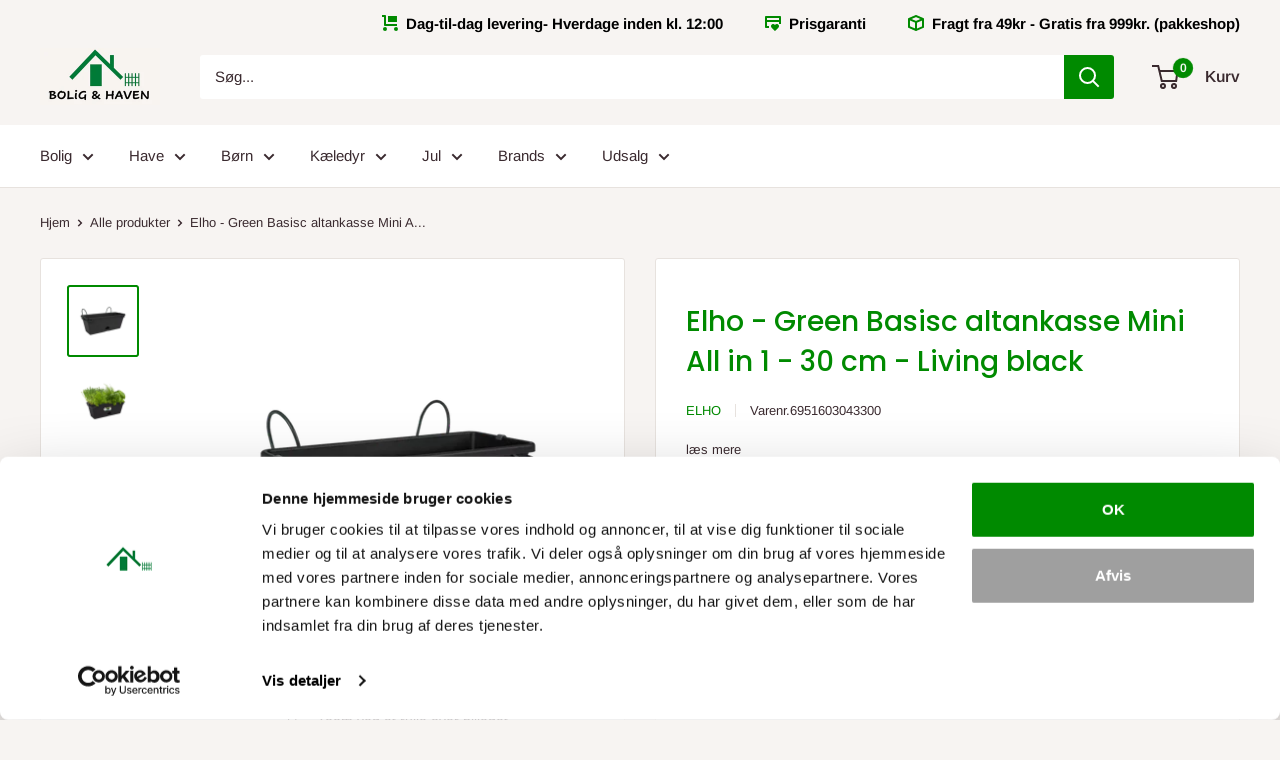

--- FILE ---
content_type: text/html; charset=utf-8
request_url: https://boligoghaven.dk/products/elho-green-basisc-altankasse-mini-allin1-30-cm-living-black
body_size: 37953
content:
<!doctype html>

<html class="no-js" lang="da">
<script src="https://dialogintelligens.github.io/scripts/bolighaven-chatbot.js" defer></script>  <head>


    
    <script id="Cookiebot" src="https://consent.cookiebot.com/uc.js" data-cbid="9f9b02b6-7ecd-4e00-a37f-8c02035bf324" type="text/javascript" async></script>
    
    <meta name="facebook-domain-verification" content="u3h052a1uyu9xkna3yugvatige481a" />
    <!-- Google Tag Manager -->
<script>(function(w,d,s,l,i){w[l]=w[l]||[];w[l].push({'gtm.start':
new Date().getTime(),event:'gtm.js'});var f=d.getElementsByTagName(s)[0],
j=d.createElement(s),dl=l!='dataLayer'?'&l='+l:'';j.async=true;j.src=
'https://www.googletagmanager.com/gtm.js?id='+i+dl;f.parentNode.insertBefore(j,f);
})(window,document,'script','dataLayer','GTM-5ZKJ474');</script>
<!-- End Google Tag Manager -->
    
    <meta name="google-site-verification" content="Gp6IynjjXIxYiRYfHhNMEba-4S6-34Euz9FKuhQkqvc" />
    <meta name="google-site-verification" content="i7nTm9WSdue_smWBQJw_PA-Rvp6oRQFS6pldpLzewV8" />
    <meta charset="utf-8">
    <meta name="viewport" content="width=device-width, initial-scale=1.0, height=device-height, minimum-scale=1.0, maximum-scale=1.0">
    <meta name="theme-color" content="#008a00"><title>Elho - Green Basisc altankasse - 30 cm | Living black -&gt; Køb nu!
</title><meta name="description" content="Altankasse i 100% genbrugsplast. Det er nemt! Med dette lille stativ hænger elho altankassen lige fra starten. Hold dine planter sunde, med mulighed for vanding i den integrerede underkop. Perfekt til planter, blomster og skønne krydderurter."><link rel="canonical" href="https://boligoghaven.dk/products/elho-green-basisc-altankasse-mini-allin1-30-cm-living-black"><link rel="shortcut icon" href="//boligoghaven.dk/cdn/shop/files/Logo-test3_96x96.PNG?v=1615928409" type="image/png"><link rel="preload" as="style" href="//boligoghaven.dk/cdn/shop/t/25/assets/theme.css?v=67459808577117253221756206864">
    <link rel="preconnect" href="https://cdn.shopify.com">
    <link rel="preconnect" href="https://fonts.shopifycdn.com">
    <link rel="dns-prefetch" href="https://productreviews.shopifycdn.com">
    <link rel="dns-prefetch" href="https://ajax.googleapis.com">
    <link rel="dns-prefetch" href="https://maps.googleapis.com">
    <link rel="dns-prefetch" href="https://maps.gstatic.com">

    <meta property="og:type" content="product">
  <meta property="og:title" content="Elho - Green Basisc altankasse Mini All in 1 - 30 cm - Living black"><meta property="og:image" content="http://boligoghaven.dk/cdn/shop/files/green_basics_trough_mini_allin1_30cm_living_black.p1.webp?v=1686829822">
    <meta property="og:image:secure_url" content="https://boligoghaven.dk/cdn/shop/files/green_basics_trough_mini_allin1_30cm_living_black.p1.webp?v=1686829822">
    <meta property="og:image:width" content="688">
    <meta property="og:image:height" content="688"><meta property="product:price:amount" content="119,95">
  <meta property="product:price:currency" content="DKK"><meta property="og:description" content="Altankasse i 100% genbrugsplast. Det er nemt! Med dette lille stativ hænger elho altankassen lige fra starten. Hold dine planter sunde, med mulighed for vanding i den integrerede underkop. Perfekt til planter, blomster og skønne krydderurter."><meta property="og:url" content="https://boligoghaven.dk/products/elho-green-basisc-altankasse-mini-allin1-30-cm-living-black">
<meta property="og:site_name" content="Bolig og Haven"><meta name="twitter:card" content="summary"><meta name="twitter:title" content="Elho - Green Basisc altankasse Mini All in 1 - 30 cm - Living black">
  <meta name="twitter:description" content="Altankasse i 100% genbrugsplast
Det er nemt! Med dette lille stativ hænger elho altankassen lige fra starten. Hold dine planter sunde, med mulighed for vanding i den integrerede underkop. Perfekt til planter og blomster, men også til skønne krydderurter. Et smukt altankasse, lavet i 100% genbrugsplast med vindenergi. 100% genanvendelig. Denne altankasse passer til et gelænder op til 6 cm bredt. Clips medfølger, så din altanplanter sidder godt fast.

Mål: B30 x H16 x D20 cm

Elho kan lide, at vores verden er grøn! Derfor vælger vi bæredygtige produktionsmetoder til vores produkter og inkluderer genbrugsplast i vores grønne basisprodukter. Vores kollektion tilbyder både funktionelle og sjove produkter til enhver vækstfase. Elho har noget for enhver smag, uanset om du lige er startet eller lidenskabeligt har dyrket din egen mad i årevis.">
  <meta name="twitter:image" content="https://boligoghaven.dk/cdn/shop/files/green_basics_trough_mini_allin1_30cm_living_black.p1_600x600_crop_center.webp?v=1686829822">
    <link rel="preload" href="//boligoghaven.dk/cdn/fonts/poppins/poppins_n5.ad5b4b72b59a00358afc706450c864c3c8323842.woff2" as="font" type="font/woff2" crossorigin>
<link rel="preload" href="//boligoghaven.dk/cdn/fonts/arimo/arimo_n4.a7efb558ca22d2002248bbe6f302a98edee38e35.woff2" as="font" type="font/woff2" crossorigin>
<link rel="preload" href="//boligoghaven.dk/cdn/shop/t/25/assets/font-theme-star.woff2?v=176977276741202493121756205636" as="font" type="font/woff2" crossorigin><link rel="preload" href="//boligoghaven.dk/cdn/fonts/poppins/poppins_i5.6acfce842c096080e34792078ef3cb7c3aad24d4.woff2" as="font" type="font/woff2" crossorigin><link rel="preload" href="//boligoghaven.dk/cdn/fonts/arimo/arimo_n7.1d2d0638e6a1228d86beb0e10006e3280ccb2d04.woff2" as="font" type="font/woff2" crossorigin><link rel="preload" href="//boligoghaven.dk/cdn/fonts/arimo/arimo_i4.438ddb21a1b98c7230698d70dc1a21df235701b2.woff2" as="font" type="font/woff2" crossorigin><link rel="preload" href="//boligoghaven.dk/cdn/fonts/arimo/arimo_i7.b9f09537c29041ec8d51f8cdb7c9b8e4f1f82cb1.woff2" as="font" type="font/woff2" crossorigin><link rel="preload" href="//boligoghaven.dk/cdn/fonts/arimo/arimo_n6.9c18b0befd86597f319b7d7f925727d04c262b32.woff2" as="font" type="font/woff2" crossorigin><style>
  /* We load the font used for the integration with Shopify Reviews to load our own stars */
  @font-face {
    font-family: "font-theme-star";
    src: url(//boligoghaven.dk/cdn/shop/t/25/assets/font-theme-star.eot?v=178649971611478077551756205636);
    src: url(//boligoghaven.dk/cdn/shop/t/25/assets/font-theme-star.eot?%23iefix&v=178649971611478077551756205636) format("embedded-opentype"), url(//boligoghaven.dk/cdn/shop/t/25/assets/font-theme-star.woff2?v=176977276741202493121756205636) format("woff2"), url(//boligoghaven.dk/cdn/shop/t/25/assets/font-theme-star.ttf?v=17527569363257290761756205636) format("truetype");
    font-weight: normal;
    font-style: normal;
    font-display: fallback;
  }

  @font-face {
  font-family: Poppins;
  font-weight: 500;
  font-style: normal;
  font-display: fallback;
  src: url("//boligoghaven.dk/cdn/fonts/poppins/poppins_n5.ad5b4b72b59a00358afc706450c864c3c8323842.woff2") format("woff2"),
       url("//boligoghaven.dk/cdn/fonts/poppins/poppins_n5.33757fdf985af2d24b32fcd84c9a09224d4b2c39.woff") format("woff");
}

  @font-face {
  font-family: Arimo;
  font-weight: 400;
  font-style: normal;
  font-display: fallback;
  src: url("//boligoghaven.dk/cdn/fonts/arimo/arimo_n4.a7efb558ca22d2002248bbe6f302a98edee38e35.woff2") format("woff2"),
       url("//boligoghaven.dk/cdn/fonts/arimo/arimo_n4.0da809f7d1d5ede2a73be7094ac00741efdb6387.woff") format("woff");
}

@font-face {
  font-family: Arimo;
  font-weight: 600;
  font-style: normal;
  font-display: fallback;
  src: url("//boligoghaven.dk/cdn/fonts/arimo/arimo_n6.9c18b0befd86597f319b7d7f925727d04c262b32.woff2") format("woff2"),
       url("//boligoghaven.dk/cdn/fonts/arimo/arimo_n6.422bf6679b81a8bfb1b25d19299a53688390c2b9.woff") format("woff");
}

@font-face {
  font-family: Poppins;
  font-weight: 500;
  font-style: italic;
  font-display: fallback;
  src: url("//boligoghaven.dk/cdn/fonts/poppins/poppins_i5.6acfce842c096080e34792078ef3cb7c3aad24d4.woff2") format("woff2"),
       url("//boligoghaven.dk/cdn/fonts/poppins/poppins_i5.a49113e4fe0ad7fd7716bd237f1602cbec299b3c.woff") format("woff");
}


  @font-face {
  font-family: Arimo;
  font-weight: 700;
  font-style: normal;
  font-display: fallback;
  src: url("//boligoghaven.dk/cdn/fonts/arimo/arimo_n7.1d2d0638e6a1228d86beb0e10006e3280ccb2d04.woff2") format("woff2"),
       url("//boligoghaven.dk/cdn/fonts/arimo/arimo_n7.f4b9139e8eac4a17b38b8707044c20f54c3be479.woff") format("woff");
}

  @font-face {
  font-family: Arimo;
  font-weight: 400;
  font-style: italic;
  font-display: fallback;
  src: url("//boligoghaven.dk/cdn/fonts/arimo/arimo_i4.438ddb21a1b98c7230698d70dc1a21df235701b2.woff2") format("woff2"),
       url("//boligoghaven.dk/cdn/fonts/arimo/arimo_i4.0e1908a0dc1ec32fabb5a03a0c9ee2083f82e3d7.woff") format("woff");
}

  @font-face {
  font-family: Arimo;
  font-weight: 700;
  font-style: italic;
  font-display: fallback;
  src: url("//boligoghaven.dk/cdn/fonts/arimo/arimo_i7.b9f09537c29041ec8d51f8cdb7c9b8e4f1f82cb1.woff2") format("woff2"),
       url("//boligoghaven.dk/cdn/fonts/arimo/arimo_i7.ec659fc855f754fd0b1bd052e606bba1058f73da.woff") format("woff");
}


  :root {
    --default-text-font-size : 15px;
    --base-text-font-size    : 15px;
    --heading-font-family    : Poppins, sans-serif;
    --heading-font-weight    : 500;
    --heading-font-style     : normal;
    --text-font-family       : Arimo, sans-serif;
    --text-font-weight       : 400;
    --text-font-style        : normal;
    --text-font-bolder-weight: 600;
    --text-link-decoration   : underline;

    --text-color               : #3a2a2f;
    --text-color-rgb           : 58, 42, 47;
    --heading-color            : #008a00;
    --border-color             : #e7e2de;
    --border-color-rgb         : 231, 226, 222;
    --form-border-color        : #dcd5cf;
    --accent-color             : #008a00;
    --accent-color-rgb         : 0, 138, 0;
    --link-color               : #f4c457;
    --link-color-hover         : #efab10;
    --background               : #f7f4f2;
    --secondary-background     : #ffffff;
    --secondary-background-rgb : 255, 255, 255;
    --accent-background        : rgba(0, 138, 0, 0.08);

    --error-color       : #f71b1b;
    --error-background  : rgba(247, 27, 27, 0.07);
    --success-color     : #48b448;
    --success-background: rgba(72, 180, 72, 0.11);

    --primary-button-background      : #008a00;
    --primary-button-background-rgb  : 0, 138, 0;
    --primary-button-text-color      : #ffffff;
    --secondary-button-background    : #65d465;
    --secondary-button-background-rgb: 101, 212, 101;
    --secondary-button-text-color    : #3a2a2f;

    --header-background      : #f7f4f2;
    --header-text-color      : #3a2a2f;
    --header-light-text-color: #ffffff;
    --header-border-color    : rgba(255, 255, 255, 0.3);
    --header-accent-color    : #008a00;

    --flickity-arrow-color: #bcaea3;--product-on-sale-accent           : #ee0000;
    --product-on-sale-accent-rgb       : 238, 0, 0;
    --product-on-sale-color            : #ffffff;
    --product-in-stock-color           : #008a00;
    --product-low-stock-color          : #eee000;
    --product-sold-out-color           : #f91717;
    --product-custom-label-1-background: #f4c457;
    --product-custom-label-1-color     : #000000;
    --product-custom-label-2-background: #a95ebe;
    --product-custom-label-2-color     : #ffffff;
    --product-review-star-color        : #ffb647;

    --mobile-container-gutter : 20px;
    --desktop-container-gutter: 40px;
  }
</style>

<script>
  // IE11 does not have support for CSS variables, so we have to polyfill them
  if (!(((window || {}).CSS || {}).supports && window.CSS.supports('(--a: 0)'))) {
    const script = document.createElement('script');
    script.type = 'text/javascript';
    script.src = 'https://cdn.jsdelivr.net/npm/css-vars-ponyfill@2';
    script.onload = function() {
      cssVars({});
    };

    document.getElementsByTagName('head')[0].appendChild(script);
  }
</script>

    <script>window.performance && window.performance.mark && window.performance.mark('shopify.content_for_header.start');</script><meta name="google-site-verification" content="Cbsmvz5b9X5AGCb9FYP9vWYBq1ySmkXeCbwoHhrKr4Y">
<meta id="shopify-digital-wallet" name="shopify-digital-wallet" content="/42845208727/digital_wallets/dialog">
<link rel="alternate" type="application/json+oembed" href="https://boligoghaven.dk/products/elho-green-basisc-altankasse-mini-allin1-30-cm-living-black.oembed">
<script async="async" src="/checkouts/internal/preloads.js?locale=da-DK"></script>
<script id="shopify-features" type="application/json">{"accessToken":"87fa7d277226e5624fa2c45ee6d8b40b","betas":["rich-media-storefront-analytics"],"domain":"boligoghaven.dk","predictiveSearch":true,"shopId":42845208727,"locale":"da"}</script>
<script>var Shopify = Shopify || {};
Shopify.shop = "bolig-haven.myshopify.com";
Shopify.locale = "da";
Shopify.currency = {"active":"DKK","rate":"1.0"};
Shopify.country = "DK";
Shopify.theme = {"name":"firefox Warehouse - USP'er, Clerk.io, nye skabe...","id":186798899530,"schema_name":"Warehouse","schema_version":"1.9.18","theme_store_id":871,"role":"main"};
Shopify.theme.handle = "null";
Shopify.theme.style = {"id":null,"handle":null};
Shopify.cdnHost = "boligoghaven.dk/cdn";
Shopify.routes = Shopify.routes || {};
Shopify.routes.root = "/";</script>
<script type="module">!function(o){(o.Shopify=o.Shopify||{}).modules=!0}(window);</script>
<script>!function(o){function n(){var o=[];function n(){o.push(Array.prototype.slice.apply(arguments))}return n.q=o,n}var t=o.Shopify=o.Shopify||{};t.loadFeatures=n(),t.autoloadFeatures=n()}(window);</script>
<script id="shop-js-analytics" type="application/json">{"pageType":"product"}</script>
<script defer="defer" async type="module" src="//boligoghaven.dk/cdn/shopifycloud/shop-js/modules/v2/client.init-shop-cart-sync_DCvV3KX5.da.esm.js"></script>
<script defer="defer" async type="module" src="//boligoghaven.dk/cdn/shopifycloud/shop-js/modules/v2/chunk.common_DIrl18zW.esm.js"></script>
<script type="module">
  await import("//boligoghaven.dk/cdn/shopifycloud/shop-js/modules/v2/client.init-shop-cart-sync_DCvV3KX5.da.esm.js");
await import("//boligoghaven.dk/cdn/shopifycloud/shop-js/modules/v2/chunk.common_DIrl18zW.esm.js");

  window.Shopify.SignInWithShop?.initShopCartSync?.({"fedCMEnabled":true,"windoidEnabled":true});

</script>
<script>(function() {
  var isLoaded = false;
  function asyncLoad() {
    if (isLoaded) return;
    isLoaded = true;
    var urls = ["https:\/\/ecommplugins-scripts.trustpilot.com\/v2.1\/js\/header.min.js?settings=eyJrZXkiOiJYM3FMRWJwM0JNUWJDMlA0IiwicyI6ImVhbiJ9\u0026shop=bolig-haven.myshopify.com","https:\/\/ecommplugins-trustboxsettings.trustpilot.com\/bolig-haven.myshopify.com.js?settings=1644417388651\u0026shop=bolig-haven.myshopify.com","https:\/\/widget.trustpilot.com\/bootstrap\/v5\/tp.widget.sync.bootstrap.min.js?shop=bolig-haven.myshopify.com","https:\/\/static.klaviyo.com\/onsite\/js\/klaviyo.js?company_id=TNnMAy\u0026shop=bolig-haven.myshopify.com","https:\/\/static.klaviyo.com\/onsite\/js\/klaviyo.js?company_id=TNnMAy\u0026shop=bolig-haven.myshopify.com","https:\/\/cdn1.profitmetrics.io\/68C35792E909A2D3\/shopify-bundle.js?shop=bolig-haven.myshopify.com","\/\/cdn.shopify.com\/proxy\/76b051b6840fa08c692d9b8c08f958e7f694a2f8fdfae76b0157238e1a503e9b\/storage.googleapis.com\/adnabu-shopify\/online-store\/bddc8bd91ac8432d8ee7d0731710235022.min.js?shop=bolig-haven.myshopify.com\u0026sp-cache-control=cHVibGljLCBtYXgtYWdlPTkwMA"];
    for (var i = 0; i < urls.length; i++) {
      var s = document.createElement('script');
      s.type = 'text/javascript';
      s.async = true;
      s.src = urls[i];
      var x = document.getElementsByTagName('script')[0];
      x.parentNode.insertBefore(s, x);
    }
  };
  if(window.attachEvent) {
    window.attachEvent('onload', asyncLoad);
  } else {
    window.addEventListener('load', asyncLoad, false);
  }
})();</script>
<script id="__st">var __st={"a":42845208727,"offset":3600,"reqid":"6881afbf-8ea3-48f2-bb73-6c90eb477539-1768980295","pageurl":"boligoghaven.dk\/products\/elho-green-basisc-altankasse-mini-allin1-30-cm-living-black","u":"366506d39921","p":"product","rtyp":"product","rid":8438727311690};</script>
<script>window.ShopifyPaypalV4VisibilityTracking = true;</script>
<script id="captcha-bootstrap">!function(){'use strict';const t='contact',e='account',n='new_comment',o=[[t,t],['blogs',n],['comments',n],[t,'customer']],c=[[e,'customer_login'],[e,'guest_login'],[e,'recover_customer_password'],[e,'create_customer']],r=t=>t.map((([t,e])=>`form[action*='/${t}']:not([data-nocaptcha='true']) input[name='form_type'][value='${e}']`)).join(','),a=t=>()=>t?[...document.querySelectorAll(t)].map((t=>t.form)):[];function s(){const t=[...o],e=r(t);return a(e)}const i='password',u='form_key',d=['recaptcha-v3-token','g-recaptcha-response','h-captcha-response',i],f=()=>{try{return window.sessionStorage}catch{return}},m='__shopify_v',_=t=>t.elements[u];function p(t,e,n=!1){try{const o=window.sessionStorage,c=JSON.parse(o.getItem(e)),{data:r}=function(t){const{data:e,action:n}=t;return t[m]||n?{data:e,action:n}:{data:t,action:n}}(c);for(const[e,n]of Object.entries(r))t.elements[e]&&(t.elements[e].value=n);n&&o.removeItem(e)}catch(o){console.error('form repopulation failed',{error:o})}}const l='form_type',E='cptcha';function T(t){t.dataset[E]=!0}const w=window,h=w.document,L='Shopify',v='ce_forms',y='captcha';let A=!1;((t,e)=>{const n=(g='f06e6c50-85a8-45c8-87d0-21a2b65856fe',I='https://cdn.shopify.com/shopifycloud/storefront-forms-hcaptcha/ce_storefront_forms_captcha_hcaptcha.v1.5.2.iife.js',D={infoText:'Beskyttet af hCaptcha',privacyText:'Beskyttelse af persondata',termsText:'Vilkår'},(t,e,n)=>{const o=w[L][v],c=o.bindForm;if(c)return c(t,g,e,D).then(n);var r;o.q.push([[t,g,e,D],n]),r=I,A||(h.body.append(Object.assign(h.createElement('script'),{id:'captcha-provider',async:!0,src:r})),A=!0)});var g,I,D;w[L]=w[L]||{},w[L][v]=w[L][v]||{},w[L][v].q=[],w[L][y]=w[L][y]||{},w[L][y].protect=function(t,e){n(t,void 0,e),T(t)},Object.freeze(w[L][y]),function(t,e,n,w,h,L){const[v,y,A,g]=function(t,e,n){const i=e?o:[],u=t?c:[],d=[...i,...u],f=r(d),m=r(i),_=r(d.filter((([t,e])=>n.includes(e))));return[a(f),a(m),a(_),s()]}(w,h,L),I=t=>{const e=t.target;return e instanceof HTMLFormElement?e:e&&e.form},D=t=>v().includes(t);t.addEventListener('submit',(t=>{const e=I(t);if(!e)return;const n=D(e)&&!e.dataset.hcaptchaBound&&!e.dataset.recaptchaBound,o=_(e),c=g().includes(e)&&(!o||!o.value);(n||c)&&t.preventDefault(),c&&!n&&(function(t){try{if(!f())return;!function(t){const e=f();if(!e)return;const n=_(t);if(!n)return;const o=n.value;o&&e.removeItem(o)}(t);const e=Array.from(Array(32),(()=>Math.random().toString(36)[2])).join('');!function(t,e){_(t)||t.append(Object.assign(document.createElement('input'),{type:'hidden',name:u})),t.elements[u].value=e}(t,e),function(t,e){const n=f();if(!n)return;const o=[...t.querySelectorAll(`input[type='${i}']`)].map((({name:t})=>t)),c=[...d,...o],r={};for(const[a,s]of new FormData(t).entries())c.includes(a)||(r[a]=s);n.setItem(e,JSON.stringify({[m]:1,action:t.action,data:r}))}(t,e)}catch(e){console.error('failed to persist form',e)}}(e),e.submit())}));const S=(t,e)=>{t&&!t.dataset[E]&&(n(t,e.some((e=>e===t))),T(t))};for(const o of['focusin','change'])t.addEventListener(o,(t=>{const e=I(t);D(e)&&S(e,y())}));const B=e.get('form_key'),M=e.get(l),P=B&&M;t.addEventListener('DOMContentLoaded',(()=>{const t=y();if(P)for(const e of t)e.elements[l].value===M&&p(e,B);[...new Set([...A(),...v().filter((t=>'true'===t.dataset.shopifyCaptcha))])].forEach((e=>S(e,t)))}))}(h,new URLSearchParams(w.location.search),n,t,e,['guest_login'])})(!0,!0)}();</script>
<script integrity="sha256-4kQ18oKyAcykRKYeNunJcIwy7WH5gtpwJnB7kiuLZ1E=" data-source-attribution="shopify.loadfeatures" defer="defer" src="//boligoghaven.dk/cdn/shopifycloud/storefront/assets/storefront/load_feature-a0a9edcb.js" crossorigin="anonymous"></script>
<script data-source-attribution="shopify.dynamic_checkout.dynamic.init">var Shopify=Shopify||{};Shopify.PaymentButton=Shopify.PaymentButton||{isStorefrontPortableWallets:!0,init:function(){window.Shopify.PaymentButton.init=function(){};var t=document.createElement("script");t.src="https://boligoghaven.dk/cdn/shopifycloud/portable-wallets/latest/portable-wallets.da.js",t.type="module",document.head.appendChild(t)}};
</script>
<script data-source-attribution="shopify.dynamic_checkout.buyer_consent">
  function portableWalletsHideBuyerConsent(e){var t=document.getElementById("shopify-buyer-consent"),n=document.getElementById("shopify-subscription-policy-button");t&&n&&(t.classList.add("hidden"),t.setAttribute("aria-hidden","true"),n.removeEventListener("click",e))}function portableWalletsShowBuyerConsent(e){var t=document.getElementById("shopify-buyer-consent"),n=document.getElementById("shopify-subscription-policy-button");t&&n&&(t.classList.remove("hidden"),t.removeAttribute("aria-hidden"),n.addEventListener("click",e))}window.Shopify?.PaymentButton&&(window.Shopify.PaymentButton.hideBuyerConsent=portableWalletsHideBuyerConsent,window.Shopify.PaymentButton.showBuyerConsent=portableWalletsShowBuyerConsent);
</script>
<script data-source-attribution="shopify.dynamic_checkout.cart.bootstrap">document.addEventListener("DOMContentLoaded",(function(){function t(){return document.querySelector("shopify-accelerated-checkout-cart, shopify-accelerated-checkout")}if(t())Shopify.PaymentButton.init();else{new MutationObserver((function(e,n){t()&&(Shopify.PaymentButton.init(),n.disconnect())})).observe(document.body,{childList:!0,subtree:!0})}}));
</script>

<script>window.performance && window.performance.mark && window.performance.mark('shopify.content_for_header.end');</script>

    <link rel="stylesheet" href="//boligoghaven.dk/cdn/shop/t/25/assets/theme.css?v=67459808577117253221756206864">

    
  <script type="application/ld+json">
  {
    "@context": "http://schema.org",
    "@type": "Product",
    "offers": [{
          "@type": "Offer",
          "name": "Default Title",
          "availability":"https://schema.org/InStock",
          "price": 119.95,
          "priceCurrency": "DKK",
          "priceValidUntil": "2026-01-31","sku": "6951603043300","url": "/products/elho-green-basisc-altankasse-mini-allin1-30-cm-living-black/products/elho-green-basisc-altankasse-mini-allin1-30-cm-living-black?variant=46833271996746"
        }
],
      "gtin13": "8711904250317",
      "productId": "8711904250317",
    "brand": {
      "name": "Elho"
    },
    "name": "Elho - Green Basisc altankasse Mini All in 1 - 30 cm - Living black",
    "description": "Altankasse i 100% genbrugsplast\nDet er nemt! Med dette lille stativ hænger elho altankassen lige fra starten. Hold dine planter sunde, med mulighed for vanding i den integrerede underkop. Perfekt til planter og blomster, men også til skønne krydderurter. Et smukt altankasse, lavet i 100% genbrugsplast med vindenergi. 100% genanvendelig. Denne altankasse passer til et gelænder op til 6 cm bredt. Clips medfølger, så din altanplanter sidder godt fast.\n\nMål: B30 x H16 x D20 cm\n\nElho kan lide, at vores verden er grøn! Derfor vælger vi bæredygtige produktionsmetoder til vores produkter og inkluderer genbrugsplast i vores grønne basisprodukter. Vores kollektion tilbyder både funktionelle og sjove produkter til enhver vækstfase. Elho har noget for enhver smag, uanset om du lige er startet eller lidenskabeligt har dyrket din egen mad i årevis.",
    "category": "Altankasser",
    "url": "/products/elho-green-basisc-altankasse-mini-allin1-30-cm-living-black/products/elho-green-basisc-altankasse-mini-allin1-30-cm-living-black",
    "sku": "6951603043300",
    "image": {
      "@type": "ImageObject",
      "url": "https://boligoghaven.dk/cdn/shop/files/green_basics_trough_mini_allin1_30cm_living_black.p1_1024x.webp?v=1686829822",
      "image": "https://boligoghaven.dk/cdn/shop/files/green_basics_trough_mini_allin1_30cm_living_black.p1_1024x.webp?v=1686829822",
      "name": "Elho - Green Basisc altankasse Mini All in 1 - 30 cm - Living black",
      "width": "1024",
      "height": "1024"
    }
  }
  </script>



  <script type="application/ld+json">
  {
    "@context": "http://schema.org",
    "@type": "BreadcrumbList",
  "itemListElement": [{
      "@type": "ListItem",
      "position": 1,
      "name": "Hjem",
      "item": "https://boligoghaven.dk"
    },{
          "@type": "ListItem",
          "position": 2,
          "name": "Elho - Green Basisc altankasse Mini All in 1 - 30 cm - Living black",
          "item": "https://boligoghaven.dk/products/elho-green-basisc-altankasse-mini-allin1-30-cm-living-black"
        }]
  }
  </script>


    <script>
      // This allows to expose several variables to the global scope, to be used in scripts
      window.theme = {
        pageType: "product",
        cartCount: 0,
        moneyFormat: "{{amount_with_comma_separator}} kr",
        moneyWithCurrencyFormat: "{{amount_with_comma_separator}} DKK",
        showDiscount: true,
        discountMode: "percentage",
        searchMode: "product,page",
        cartType: "drawer"
      };

      window.routes = {
        rootUrl: "\/",
        cartUrl: "\/cart",
        cartAddUrl: "\/cart\/add",
        cartChangeUrl: "\/cart\/change",
        searchUrl: "\/search",
        productRecommendationsUrl: "\/recommendations\/products"
      };

      window.languages = {
        collectionOnSaleLabel: "Spar {{savings}}",
        productFormUnavailable: "Ikke tilgængelig",
        productFormAddToCart: "Tilføj kurv",
        productFormSoldOut: "Udsolgt",
        shippingEstimatorNoResults: "Det er ikke muligt at vælge fragt til din adresse",
        shippingEstimatorOneResult: "Der er følgende fragtpris til din adresse:",
        shippingEstimatorMultipleResults: "Der er følgende {{count}} fragtpriser til din adresse:",
        shippingEstimatorErrors: "Der er opstået fejl:"
      };

      window.lazySizesConfig = {
        loadHidden: false,
        hFac: 0.8,
        expFactor: 3,
        customMedia: {
          '--phone': '(max-width: 640px)',
          '--tablet': '(min-width: 641px) and (max-width: 1023px)',
          '--lap': '(min-width: 1024px)'
        }
      };

      document.documentElement.className = document.documentElement.className.replace('no-js', 'js');
    </script><script src="//polyfill-fastly.net/v3/polyfill.min.js?unknown=polyfill&features=fetch,Element.prototype.closest,Element.prototype.matches,Element.prototype.remove,Element.prototype.classList,Array.prototype.includes,Array.prototype.fill,String.prototype.includes,String.prototype.padStart,Object.assign,CustomEvent,Intl,URL,DOMTokenList,IntersectionObserver,IntersectionObserverEntry" defer></script>
    <script src="//boligoghaven.dk/cdn/shop/t/25/assets/theme.min.js?v=114409367101103975611756205636" defer></script>
    <script src="//boligoghaven.dk/cdn/shop/t/25/assets/custom.js?v=90373254691674712701756205636" defer></script><script>
        (function () {
          window.onpageshow = function() {
            // We force re-freshing the cart content onpageshow, as most browsers will serve a cache copy when hitting the
            // back button, which cause staled data
            document.documentElement.dispatchEvent(new CustomEvent('cart:refresh', {
              bubbles: true,
              detail: {scrollToTop: false}
            }));
          };
        })();
      </script><!-- "snippets/pagefly-header.liquid" was not rendered, the associated app was uninstalled -->

  <!-- Ønskeskyen / Heylink tracking -->
    <script src='https://tag.heylink.com/f675c6a0-a12a-4482-8311-e6663feb6d86/script.js' defer></script>
    <script type="application/javascript" src="https://storage.googleapis.com/gowish-button-prod/js/gowish-iframe.js" data-use-btn="true"" id="gowish-iframescript" defer></script>
    <link rel="stylesheet" href="https://storage.googleapis.com/gowish-button-prod/css/gowish-iframe.css">
  <!-- End Ønskeskyen / Heylink tracking -->

      <!-- Start of Clerk.io E-commerce Personalisation tool - www.clerk.io -->
  <script type="text/javascript">
    (function(w,d){
      var e=d.createElement('script');e.type='text/javascript';e.async=true;
      e.src='https://cdn.clerk.io/clerk.js';
      var s=d.getElementsByTagName('script')[0];s.parentNode.insertBefore(e,s);
      w.__clerk_q=w.__clerk_q||[];w.Clerk=w.Clerk||function(){w.__clerk_q.push(arguments)};
    })(window,document);

    Clerk('config', {
      key: '5Xd8Ucbr7c1BVidqZ3acwVWrCYJz63MU',
      formatters: {
        currency_converter: function(price) {
          var converted_price = (price*Shopify.currency.rate);
          return (converted_price).toString();
        }
      },
      globals: {
        currency_iso: "DKK",
        currency_symbol: "kr."
      }
    });
  </script>
  <!-- End of Clerk.io E-commerce Personalisation tool - www.clerk.io -->
  
    
 <link href="https://monorail-edge.shopifysvc.com" rel="dns-prefetch">
<script>(function(){if ("sendBeacon" in navigator && "performance" in window) {try {var session_token_from_headers = performance.getEntriesByType('navigation')[0].serverTiming.find(x => x.name == '_s').description;} catch {var session_token_from_headers = undefined;}var session_cookie_matches = document.cookie.match(/_shopify_s=([^;]*)/);var session_token_from_cookie = session_cookie_matches && session_cookie_matches.length === 2 ? session_cookie_matches[1] : "";var session_token = session_token_from_headers || session_token_from_cookie || "";function handle_abandonment_event(e) {var entries = performance.getEntries().filter(function(entry) {return /monorail-edge.shopifysvc.com/.test(entry.name);});if (!window.abandonment_tracked && entries.length === 0) {window.abandonment_tracked = true;var currentMs = Date.now();var navigation_start = performance.timing.navigationStart;var payload = {shop_id: 42845208727,url: window.location.href,navigation_start,duration: currentMs - navigation_start,session_token,page_type: "product"};window.navigator.sendBeacon("https://monorail-edge.shopifysvc.com/v1/produce", JSON.stringify({schema_id: "online_store_buyer_site_abandonment/1.1",payload: payload,metadata: {event_created_at_ms: currentMs,event_sent_at_ms: currentMs}}));}}window.addEventListener('pagehide', handle_abandonment_event);}}());</script>
<script id="web-pixels-manager-setup">(function e(e,d,r,n,o){if(void 0===o&&(o={}),!Boolean(null===(a=null===(i=window.Shopify)||void 0===i?void 0:i.analytics)||void 0===a?void 0:a.replayQueue)){var i,a;window.Shopify=window.Shopify||{};var t=window.Shopify;t.analytics=t.analytics||{};var s=t.analytics;s.replayQueue=[],s.publish=function(e,d,r){return s.replayQueue.push([e,d,r]),!0};try{self.performance.mark("wpm:start")}catch(e){}var l=function(){var e={modern:/Edge?\/(1{2}[4-9]|1[2-9]\d|[2-9]\d{2}|\d{4,})\.\d+(\.\d+|)|Firefox\/(1{2}[4-9]|1[2-9]\d|[2-9]\d{2}|\d{4,})\.\d+(\.\d+|)|Chrom(ium|e)\/(9{2}|\d{3,})\.\d+(\.\d+|)|(Maci|X1{2}).+ Version\/(15\.\d+|(1[6-9]|[2-9]\d|\d{3,})\.\d+)([,.]\d+|)( \(\w+\)|)( Mobile\/\w+|) Safari\/|Chrome.+OPR\/(9{2}|\d{3,})\.\d+\.\d+|(CPU[ +]OS|iPhone[ +]OS|CPU[ +]iPhone|CPU IPhone OS|CPU iPad OS)[ +]+(15[._]\d+|(1[6-9]|[2-9]\d|\d{3,})[._]\d+)([._]\d+|)|Android:?[ /-](13[3-9]|1[4-9]\d|[2-9]\d{2}|\d{4,})(\.\d+|)(\.\d+|)|Android.+Firefox\/(13[5-9]|1[4-9]\d|[2-9]\d{2}|\d{4,})\.\d+(\.\d+|)|Android.+Chrom(ium|e)\/(13[3-9]|1[4-9]\d|[2-9]\d{2}|\d{4,})\.\d+(\.\d+|)|SamsungBrowser\/([2-9]\d|\d{3,})\.\d+/,legacy:/Edge?\/(1[6-9]|[2-9]\d|\d{3,})\.\d+(\.\d+|)|Firefox\/(5[4-9]|[6-9]\d|\d{3,})\.\d+(\.\d+|)|Chrom(ium|e)\/(5[1-9]|[6-9]\d|\d{3,})\.\d+(\.\d+|)([\d.]+$|.*Safari\/(?![\d.]+ Edge\/[\d.]+$))|(Maci|X1{2}).+ Version\/(10\.\d+|(1[1-9]|[2-9]\d|\d{3,})\.\d+)([,.]\d+|)( \(\w+\)|)( Mobile\/\w+|) Safari\/|Chrome.+OPR\/(3[89]|[4-9]\d|\d{3,})\.\d+\.\d+|(CPU[ +]OS|iPhone[ +]OS|CPU[ +]iPhone|CPU IPhone OS|CPU iPad OS)[ +]+(10[._]\d+|(1[1-9]|[2-9]\d|\d{3,})[._]\d+)([._]\d+|)|Android:?[ /-](13[3-9]|1[4-9]\d|[2-9]\d{2}|\d{4,})(\.\d+|)(\.\d+|)|Mobile Safari.+OPR\/([89]\d|\d{3,})\.\d+\.\d+|Android.+Firefox\/(13[5-9]|1[4-9]\d|[2-9]\d{2}|\d{4,})\.\d+(\.\d+|)|Android.+Chrom(ium|e)\/(13[3-9]|1[4-9]\d|[2-9]\d{2}|\d{4,})\.\d+(\.\d+|)|Android.+(UC? ?Browser|UCWEB|U3)[ /]?(15\.([5-9]|\d{2,})|(1[6-9]|[2-9]\d|\d{3,})\.\d+)\.\d+|SamsungBrowser\/(5\.\d+|([6-9]|\d{2,})\.\d+)|Android.+MQ{2}Browser\/(14(\.(9|\d{2,})|)|(1[5-9]|[2-9]\d|\d{3,})(\.\d+|))(\.\d+|)|K[Aa][Ii]OS\/(3\.\d+|([4-9]|\d{2,})\.\d+)(\.\d+|)/},d=e.modern,r=e.legacy,n=navigator.userAgent;return n.match(d)?"modern":n.match(r)?"legacy":"unknown"}(),u="modern"===l?"modern":"legacy",c=(null!=n?n:{modern:"",legacy:""})[u],f=function(e){return[e.baseUrl,"/wpm","/b",e.hashVersion,"modern"===e.buildTarget?"m":"l",".js"].join("")}({baseUrl:d,hashVersion:r,buildTarget:u}),m=function(e){var d=e.version,r=e.bundleTarget,n=e.surface,o=e.pageUrl,i=e.monorailEndpoint;return{emit:function(e){var a=e.status,t=e.errorMsg,s=(new Date).getTime(),l=JSON.stringify({metadata:{event_sent_at_ms:s},events:[{schema_id:"web_pixels_manager_load/3.1",payload:{version:d,bundle_target:r,page_url:o,status:a,surface:n,error_msg:t},metadata:{event_created_at_ms:s}}]});if(!i)return console&&console.warn&&console.warn("[Web Pixels Manager] No Monorail endpoint provided, skipping logging."),!1;try{return self.navigator.sendBeacon.bind(self.navigator)(i,l)}catch(e){}var u=new XMLHttpRequest;try{return u.open("POST",i,!0),u.setRequestHeader("Content-Type","text/plain"),u.send(l),!0}catch(e){return console&&console.warn&&console.warn("[Web Pixels Manager] Got an unhandled error while logging to Monorail."),!1}}}}({version:r,bundleTarget:l,surface:e.surface,pageUrl:self.location.href,monorailEndpoint:e.monorailEndpoint});try{o.browserTarget=l,function(e){var d=e.src,r=e.async,n=void 0===r||r,o=e.onload,i=e.onerror,a=e.sri,t=e.scriptDataAttributes,s=void 0===t?{}:t,l=document.createElement("script"),u=document.querySelector("head"),c=document.querySelector("body");if(l.async=n,l.src=d,a&&(l.integrity=a,l.crossOrigin="anonymous"),s)for(var f in s)if(Object.prototype.hasOwnProperty.call(s,f))try{l.dataset[f]=s[f]}catch(e){}if(o&&l.addEventListener("load",o),i&&l.addEventListener("error",i),u)u.appendChild(l);else{if(!c)throw new Error("Did not find a head or body element to append the script");c.appendChild(l)}}({src:f,async:!0,onload:function(){if(!function(){var e,d;return Boolean(null===(d=null===(e=window.Shopify)||void 0===e?void 0:e.analytics)||void 0===d?void 0:d.initialized)}()){var d=window.webPixelsManager.init(e)||void 0;if(d){var r=window.Shopify.analytics;r.replayQueue.forEach((function(e){var r=e[0],n=e[1],o=e[2];d.publishCustomEvent(r,n,o)})),r.replayQueue=[],r.publish=d.publishCustomEvent,r.visitor=d.visitor,r.initialized=!0}}},onerror:function(){return m.emit({status:"failed",errorMsg:"".concat(f," has failed to load")})},sri:function(e){var d=/^sha384-[A-Za-z0-9+/=]+$/;return"string"==typeof e&&d.test(e)}(c)?c:"",scriptDataAttributes:o}),m.emit({status:"loading"})}catch(e){m.emit({status:"failed",errorMsg:(null==e?void 0:e.message)||"Unknown error"})}}})({shopId: 42845208727,storefrontBaseUrl: "https://boligoghaven.dk",extensionsBaseUrl: "https://extensions.shopifycdn.com/cdn/shopifycloud/web-pixels-manager",monorailEndpoint: "https://monorail-edge.shopifysvc.com/unstable/produce_batch",surface: "storefront-renderer",enabledBetaFlags: ["2dca8a86"],webPixelsConfigList: [{"id":"3710943562","configuration":"{\"accountID\":\"TNnMAy\",\"webPixelConfig\":\"eyJlbmFibGVBZGRlZFRvQ2FydEV2ZW50cyI6IHRydWV9\"}","eventPayloadVersion":"v1","runtimeContext":"STRICT","scriptVersion":"524f6c1ee37bacdca7657a665bdca589","type":"APP","apiClientId":123074,"privacyPurposes":["ANALYTICS","MARKETING"],"dataSharingAdjustments":{"protectedCustomerApprovalScopes":["read_customer_address","read_customer_email","read_customer_name","read_customer_personal_data","read_customer_phone"]}},{"id":"1034617162","configuration":"{\"config\":\"{\\\"google_tag_ids\\\":[\\\"GT-PHX5BQ4\\\"],\\\"target_country\\\":\\\"DK\\\",\\\"gtag_events\\\":[{\\\"type\\\":\\\"view_item\\\",\\\"action_label\\\":\\\"MC-632MYL01RD\\\"},{\\\"type\\\":\\\"purchase\\\",\\\"action_label\\\":\\\"MC-632MYL01RD\\\"},{\\\"type\\\":\\\"page_view\\\",\\\"action_label\\\":\\\"MC-632MYL01RD\\\"}],\\\"enable_monitoring_mode\\\":false}\"}","eventPayloadVersion":"v1","runtimeContext":"OPEN","scriptVersion":"b2a88bafab3e21179ed38636efcd8a93","type":"APP","apiClientId":1780363,"privacyPurposes":[],"dataSharingAdjustments":{"protectedCustomerApprovalScopes":["read_customer_address","read_customer_email","read_customer_name","read_customer_personal_data","read_customer_phone"]}},{"id":"313524554","configuration":"{\"pixel_id\":\"328612971579005\",\"pixel_type\":\"facebook_pixel\",\"metaapp_system_user_token\":\"-\"}","eventPayloadVersion":"v1","runtimeContext":"OPEN","scriptVersion":"ca16bc87fe92b6042fbaa3acc2fbdaa6","type":"APP","apiClientId":2329312,"privacyPurposes":["ANALYTICS","MARKETING","SALE_OF_DATA"],"dataSharingAdjustments":{"protectedCustomerApprovalScopes":["read_customer_address","read_customer_email","read_customer_name","read_customer_personal_data","read_customer_phone"]}},{"id":"shopify-app-pixel","configuration":"{}","eventPayloadVersion":"v1","runtimeContext":"STRICT","scriptVersion":"0450","apiClientId":"shopify-pixel","type":"APP","privacyPurposes":["ANALYTICS","MARKETING"]},{"id":"shopify-custom-pixel","eventPayloadVersion":"v1","runtimeContext":"LAX","scriptVersion":"0450","apiClientId":"shopify-pixel","type":"CUSTOM","privacyPurposes":["ANALYTICS","MARKETING"]}],isMerchantRequest: false,initData: {"shop":{"name":"Bolig og Haven","paymentSettings":{"currencyCode":"DKK"},"myshopifyDomain":"bolig-haven.myshopify.com","countryCode":"DK","storefrontUrl":"https:\/\/boligoghaven.dk"},"customer":null,"cart":null,"checkout":null,"productVariants":[{"price":{"amount":119.95,"currencyCode":"DKK"},"product":{"title":"Elho - Green Basisc altankasse Mini All in 1 - 30 cm - Living black","vendor":"Elho","id":"8438727311690","untranslatedTitle":"Elho - Green Basisc altankasse Mini All in 1 - 30 cm - Living black","url":"\/products\/elho-green-basisc-altankasse-mini-allin1-30-cm-living-black","type":"Altankasser"},"id":"46833271996746","image":{"src":"\/\/boligoghaven.dk\/cdn\/shop\/files\/green_basics_trough_mini_allin1_30cm_living_black.p1.webp?v=1686829822"},"sku":"6951603043300","title":"Default Title","untranslatedTitle":"Default Title"}],"purchasingCompany":null},},"https://boligoghaven.dk/cdn","fcfee988w5aeb613cpc8e4bc33m6693e112",{"modern":"","legacy":""},{"shopId":"42845208727","storefrontBaseUrl":"https:\/\/boligoghaven.dk","extensionBaseUrl":"https:\/\/extensions.shopifycdn.com\/cdn\/shopifycloud\/web-pixels-manager","surface":"storefront-renderer","enabledBetaFlags":"[\"2dca8a86\"]","isMerchantRequest":"false","hashVersion":"fcfee988w5aeb613cpc8e4bc33m6693e112","publish":"custom","events":"[[\"page_viewed\",{}],[\"product_viewed\",{\"productVariant\":{\"price\":{\"amount\":119.95,\"currencyCode\":\"DKK\"},\"product\":{\"title\":\"Elho - Green Basisc altankasse Mini All in 1 - 30 cm - Living black\",\"vendor\":\"Elho\",\"id\":\"8438727311690\",\"untranslatedTitle\":\"Elho - Green Basisc altankasse Mini All in 1 - 30 cm - Living black\",\"url\":\"\/products\/elho-green-basisc-altankasse-mini-allin1-30-cm-living-black\",\"type\":\"Altankasser\"},\"id\":\"46833271996746\",\"image\":{\"src\":\"\/\/boligoghaven.dk\/cdn\/shop\/files\/green_basics_trough_mini_allin1_30cm_living_black.p1.webp?v=1686829822\"},\"sku\":\"6951603043300\",\"title\":\"Default Title\",\"untranslatedTitle\":\"Default Title\"}}]]"});</script><script>
  window.ShopifyAnalytics = window.ShopifyAnalytics || {};
  window.ShopifyAnalytics.meta = window.ShopifyAnalytics.meta || {};
  window.ShopifyAnalytics.meta.currency = 'DKK';
  var meta = {"product":{"id":8438727311690,"gid":"gid:\/\/shopify\/Product\/8438727311690","vendor":"Elho","type":"Altankasser","handle":"elho-green-basisc-altankasse-mini-allin1-30-cm-living-black","variants":[{"id":46833271996746,"price":11995,"name":"Elho - Green Basisc altankasse Mini All in 1 - 30 cm - Living black","public_title":null,"sku":"6951603043300"}],"remote":false},"page":{"pageType":"product","resourceType":"product","resourceId":8438727311690,"requestId":"6881afbf-8ea3-48f2-bb73-6c90eb477539-1768980295"}};
  for (var attr in meta) {
    window.ShopifyAnalytics.meta[attr] = meta[attr];
  }
</script>
<script class="analytics">
  (function () {
    var customDocumentWrite = function(content) {
      var jquery = null;

      if (window.jQuery) {
        jquery = window.jQuery;
      } else if (window.Checkout && window.Checkout.$) {
        jquery = window.Checkout.$;
      }

      if (jquery) {
        jquery('body').append(content);
      }
    };

    var hasLoggedConversion = function(token) {
      if (token) {
        return document.cookie.indexOf('loggedConversion=' + token) !== -1;
      }
      return false;
    }

    var setCookieIfConversion = function(token) {
      if (token) {
        var twoMonthsFromNow = new Date(Date.now());
        twoMonthsFromNow.setMonth(twoMonthsFromNow.getMonth() + 2);

        document.cookie = 'loggedConversion=' + token + '; expires=' + twoMonthsFromNow;
      }
    }

    var trekkie = window.ShopifyAnalytics.lib = window.trekkie = window.trekkie || [];
    if (trekkie.integrations) {
      return;
    }
    trekkie.methods = [
      'identify',
      'page',
      'ready',
      'track',
      'trackForm',
      'trackLink'
    ];
    trekkie.factory = function(method) {
      return function() {
        var args = Array.prototype.slice.call(arguments);
        args.unshift(method);
        trekkie.push(args);
        return trekkie;
      };
    };
    for (var i = 0; i < trekkie.methods.length; i++) {
      var key = trekkie.methods[i];
      trekkie[key] = trekkie.factory(key);
    }
    trekkie.load = function(config) {
      trekkie.config = config || {};
      trekkie.config.initialDocumentCookie = document.cookie;
      var first = document.getElementsByTagName('script')[0];
      var script = document.createElement('script');
      script.type = 'text/javascript';
      script.onerror = function(e) {
        var scriptFallback = document.createElement('script');
        scriptFallback.type = 'text/javascript';
        scriptFallback.onerror = function(error) {
                var Monorail = {
      produce: function produce(monorailDomain, schemaId, payload) {
        var currentMs = new Date().getTime();
        var event = {
          schema_id: schemaId,
          payload: payload,
          metadata: {
            event_created_at_ms: currentMs,
            event_sent_at_ms: currentMs
          }
        };
        return Monorail.sendRequest("https://" + monorailDomain + "/v1/produce", JSON.stringify(event));
      },
      sendRequest: function sendRequest(endpointUrl, payload) {
        // Try the sendBeacon API
        if (window && window.navigator && typeof window.navigator.sendBeacon === 'function' && typeof window.Blob === 'function' && !Monorail.isIos12()) {
          var blobData = new window.Blob([payload], {
            type: 'text/plain'
          });

          if (window.navigator.sendBeacon(endpointUrl, blobData)) {
            return true;
          } // sendBeacon was not successful

        } // XHR beacon

        var xhr = new XMLHttpRequest();

        try {
          xhr.open('POST', endpointUrl);
          xhr.setRequestHeader('Content-Type', 'text/plain');
          xhr.send(payload);
        } catch (e) {
          console.log(e);
        }

        return false;
      },
      isIos12: function isIos12() {
        return window.navigator.userAgent.lastIndexOf('iPhone; CPU iPhone OS 12_') !== -1 || window.navigator.userAgent.lastIndexOf('iPad; CPU OS 12_') !== -1;
      }
    };
    Monorail.produce('monorail-edge.shopifysvc.com',
      'trekkie_storefront_load_errors/1.1',
      {shop_id: 42845208727,
      theme_id: 186798899530,
      app_name: "storefront",
      context_url: window.location.href,
      source_url: "//boligoghaven.dk/cdn/s/trekkie.storefront.cd680fe47e6c39ca5d5df5f0a32d569bc48c0f27.min.js"});

        };
        scriptFallback.async = true;
        scriptFallback.src = '//boligoghaven.dk/cdn/s/trekkie.storefront.cd680fe47e6c39ca5d5df5f0a32d569bc48c0f27.min.js';
        first.parentNode.insertBefore(scriptFallback, first);
      };
      script.async = true;
      script.src = '//boligoghaven.dk/cdn/s/trekkie.storefront.cd680fe47e6c39ca5d5df5f0a32d569bc48c0f27.min.js';
      first.parentNode.insertBefore(script, first);
    };
    trekkie.load(
      {"Trekkie":{"appName":"storefront","development":false,"defaultAttributes":{"shopId":42845208727,"isMerchantRequest":null,"themeId":186798899530,"themeCityHash":"9613467067383921732","contentLanguage":"da","currency":"DKK","eventMetadataId":"2760de84-9b28-4b9e-ac02-24f0bcb17d35"},"isServerSideCookieWritingEnabled":true,"monorailRegion":"shop_domain","enabledBetaFlags":["65f19447"]},"Session Attribution":{},"S2S":{"facebookCapiEnabled":true,"source":"trekkie-storefront-renderer","apiClientId":580111}}
    );

    var loaded = false;
    trekkie.ready(function() {
      if (loaded) return;
      loaded = true;

      window.ShopifyAnalytics.lib = window.trekkie;

      var originalDocumentWrite = document.write;
      document.write = customDocumentWrite;
      try { window.ShopifyAnalytics.merchantGoogleAnalytics.call(this); } catch(error) {};
      document.write = originalDocumentWrite;

      window.ShopifyAnalytics.lib.page(null,{"pageType":"product","resourceType":"product","resourceId":8438727311690,"requestId":"6881afbf-8ea3-48f2-bb73-6c90eb477539-1768980295","shopifyEmitted":true});

      var match = window.location.pathname.match(/checkouts\/(.+)\/(thank_you|post_purchase)/)
      var token = match? match[1]: undefined;
      if (!hasLoggedConversion(token)) {
        setCookieIfConversion(token);
        window.ShopifyAnalytics.lib.track("Viewed Product",{"currency":"DKK","variantId":46833271996746,"productId":8438727311690,"productGid":"gid:\/\/shopify\/Product\/8438727311690","name":"Elho - Green Basisc altankasse Mini All in 1 - 30 cm - Living black","price":"119.95","sku":"6951603043300","brand":"Elho","variant":null,"category":"Altankasser","nonInteraction":true,"remote":false},undefined,undefined,{"shopifyEmitted":true});
      window.ShopifyAnalytics.lib.track("monorail:\/\/trekkie_storefront_viewed_product\/1.1",{"currency":"DKK","variantId":46833271996746,"productId":8438727311690,"productGid":"gid:\/\/shopify\/Product\/8438727311690","name":"Elho - Green Basisc altankasse Mini All in 1 - 30 cm - Living black","price":"119.95","sku":"6951603043300","brand":"Elho","variant":null,"category":"Altankasser","nonInteraction":true,"remote":false,"referer":"https:\/\/boligoghaven.dk\/products\/elho-green-basisc-altankasse-mini-allin1-30-cm-living-black"});
      }
    });


        var eventsListenerScript = document.createElement('script');
        eventsListenerScript.async = true;
        eventsListenerScript.src = "//boligoghaven.dk/cdn/shopifycloud/storefront/assets/shop_events_listener-3da45d37.js";
        document.getElementsByTagName('head')[0].appendChild(eventsListenerScript);

})();</script>
  <script>
  if (!window.ga || (window.ga && typeof window.ga !== 'function')) {
    window.ga = function ga() {
      (window.ga.q = window.ga.q || []).push(arguments);
      if (window.Shopify && window.Shopify.analytics && typeof window.Shopify.analytics.publish === 'function') {
        window.Shopify.analytics.publish("ga_stub_called", {}, {sendTo: "google_osp_migration"});
      }
      console.error("Shopify's Google Analytics stub called with:", Array.from(arguments), "\nSee https://help.shopify.com/manual/promoting-marketing/pixels/pixel-migration#google for more information.");
    };
    if (window.Shopify && window.Shopify.analytics && typeof window.Shopify.analytics.publish === 'function') {
      window.Shopify.analytics.publish("ga_stub_initialized", {}, {sendTo: "google_osp_migration"});
    }
  }
</script>
<script
  defer
  src="https://boligoghaven.dk/cdn/shopifycloud/perf-kit/shopify-perf-kit-3.0.4.min.js"
  data-application="storefront-renderer"
  data-shop-id="42845208727"
  data-render-region="gcp-us-east1"
  data-page-type="product"
  data-theme-instance-id="186798899530"
  data-theme-name="Warehouse"
  data-theme-version="1.9.18"
  data-monorail-region="shop_domain"
  data-resource-timing-sampling-rate="10"
  data-shs="true"
  data-shs-beacon="true"
  data-shs-export-with-fetch="true"
  data-shs-logs-sample-rate="1"
  data-shs-beacon-endpoint="https://boligoghaven.dk/api/collect"
></script>
</head> 

  <body
       
  
        class="warehouse--v1 features--animate-zoom template-product " data-instant-intensity="viewport">
    <span class="loading-bar"></span>
    
    <!-- Google Tag Manager (noscript) -->
<noscript><iframe src="https://www.googletagmanager.com/ns.html?id=GTM-5ZKJ474"
height="0" width="0" style="display:none;visibility:hidden"></iframe></noscript>
<!-- End Google Tag Manager (noscript) -->

    <div id="shopify-section-announcement-bar" class="shopify-section"></div>
<div id="shopify-section-popups" class="shopify-section"><div data-section-id="popups" data-section-type="popups"></div>

</div>
<div id="shopify-section-header" class="shopify-section shopify-section__header"><section data-section-id="header" data-section-type="header" data-section-settings='{
  "navigationLayout": "inline",
  "desktopOpenTrigger": "hover",
  "useStickyHeader": true
}'>
  <header class="header header--inline " role="banner">
    <div class="container">
      <ul class="usp__wrap">
        <li>
        	<div class="trustpilot-widget" data-locale="da-DK" data-template-id="5419b6a8b0d04a076446a9ad" data-businessunit-id="5f57708eb628e50001ee3cc3" data-style-height="24px" data-style-width="90%" style="margin-right:0px!important" data-theme="light"></div>
        </li>
      	<li>
          <svg xmlns="http://www.w3.org/2000/svg" width="16" height="16" viewBox="0 0 16 16"><title>delivery-3</title><g fill="#008a00"><path fill="#008a00" d="M2,10c0,0.6,0.4,1,1,1h12V9H4V1c0-0.6-0.4-1-1-1H0v2h2V10z"></path> <circle fill="#008a00" cx="3" cy="14" r="2"></circle> <circle fill="#008a00" cx="14" cy="14" r="2"></circle> <rect data-color="color-2" x="6" y="1" width="8.963" height="6"></rect></g></svg> Dag-til-dag levering <span>  - Hverdage inden kl. 12:00</span>   </span>
        </li>
        <li>
		 <svg xmlns="http://www.w3.org/2000/svg" width="16" height="16" viewBox="0 0 16 16"><title>card-favorite</title><g fill="#008a00"><path fill="#008a00" d="M15,1H1C0.447,1,0,1.448,0,2v10c0,0.552,0.447,1,1,1h3v-2H2V7h12v2h2V2C16,1.448,15.553,1,15,1z M2,5V3h12v2 H2z"></path> <path d="M13.361,9.631C12.388,8.67,10.764,8.827,10,9.964C9.235,8.826,7.611,8.671,6.639,9.631 c-0.852,0.842-0.852,2.207,0,3.048L10,16l3.361-3.321C14.213,11.838,14.213,10.473,13.361,9.631z" data-color="color-2"></path></g></svg> Prisgaranti 
        </li>
        <li>
         <svg xmlns="http://www.w3.org/2000/svg" width="16" height="16" viewBox="0 0 16 16"><title>app</title><g fill="#008a00"><path fill="#008a00" d="M15.4,3.1l-7-3C8.1,0,7.9,0,7.6,0.1l-7,3C0.2,3.2,0,3.6,0,4v8c0,0.4,0.2,0.8,0.6,0.9l7,3C7.7,16,7.9,16,8,16 s0.3,0,0.4-0.1l7-3c0.4-0.2,0.6-0.5,0.6-0.9V4C16,3.6,15.8,3.2,15.4,3.1z M8,2.1L12.5,4L8,5.9L3.5,4L8,2.1z M2,5.5l5,2.1v5.8l-5-2.1 V5.5z M9,13.5V7.7l5-2.1v5.8L9,13.5z"></path></g></svg> Fragt fra 49kr - Gratis fra 999kr. (pakkeshop)
        </li>
        <li>
         <svg xmlns="http://www.w3.org/2000/svg" width="16" height="16" viewBox="0 0 16 16"><title>swap-horizontal</title><g fill="#008a00"><path fill="#008a00" d="M5,3V0L0,4l5,4V5h8c0.552,0,1-0.448,1-1v0c0-0.552-0.448-1-1-1H5z"></path> <path data-color="color-2" d="M11,11H3c-0.552,0-1,0.448-1,1v0c0,0.552,0.448,1,1,1h8v3l5-4l-5-4V11z"></path></g></svg> 90 dages returret
        </li>
      </ul>

      <div class="header__inner"><nav class="header__mobile-nav hidden-lap-and-up">
            <button class="header__mobile-nav-toggle icon-state touch-area" data-action="toggle-menu" aria-expanded="false" aria-haspopup="true" aria-controls="mobile-menu" aria-label="Åben menu">
              <span class="icon-state__primary"><svg class="icon icon--hamburger-mobile" viewBox="0 0 20 16" role="presentation">
      <path d="M0 14h20v2H0v-2zM0 0h20v2H0V0zm0 7h20v2H0V7z" fill="currentColor" fill-rule="evenodd"></path>
    </svg></span>
              <span class="icon-state__secondary"><svg class="icon icon--close" viewBox="0 0 19 19" role="presentation">
      <path d="M9.1923882 8.39339828l7.7781745-7.7781746 1.4142136 1.41421357-7.7781746 7.77817459 7.7781746 7.77817456L16.9705627 19l-7.7781745-7.7781746L1.41421356 19 0 17.5857864l7.7781746-7.77817456L0 2.02943725 1.41421356.61522369 9.1923882 8.39339828z" fill="currentColor" fill-rule="evenodd"></path>
    </svg></span>
            </button><div id="mobile-menu" class="mobile-menu" aria-hidden="true"><svg class="icon icon--nav-triangle-borderless" viewBox="0 0 20 9" role="presentation">
      <path d="M.47108938 9c.2694725-.26871321.57077721-.56867841.90388257-.89986354C3.12384116 6.36134886 5.74788116 3.76338565 9.2467995.30653888c.4145057-.4095171 1.0844277-.40860098 1.4977971.00205122L19.4935156 9H.47108938z" fill="#ffffff"></path>
    </svg><div class="mobile-menu__inner">
    <div class="mobile-menu__panel">
      <div class="mobile-menu__section">
        <ul class="mobile-menu__nav" data-type="menu"><li class="mobile-menu__nav-item"><button class="mobile-menu__nav-link" data-type="menuitem" aria-haspopup="true" aria-expanded="false" aria-controls="mobile-panel-0" data-action="open-panel">Bolig<svg class="icon icon--arrow-right" viewBox="0 0 8 12" role="presentation">
      <path stroke="currentColor" stroke-width="2" d="M2 2l4 4-4 4" fill="none" stroke-linecap="square"></path>
    </svg></button></li><li class="mobile-menu__nav-item"><button class="mobile-menu__nav-link" data-type="menuitem" aria-haspopup="true" aria-expanded="false" aria-controls="mobile-panel-1" data-action="open-panel">Have<svg class="icon icon--arrow-right" viewBox="0 0 8 12" role="presentation">
      <path stroke="currentColor" stroke-width="2" d="M2 2l4 4-4 4" fill="none" stroke-linecap="square"></path>
    </svg></button></li><li class="mobile-menu__nav-item"><button class="mobile-menu__nav-link" data-type="menuitem" aria-haspopup="true" aria-expanded="false" aria-controls="mobile-panel-2" data-action="open-panel">Børn<svg class="icon icon--arrow-right" viewBox="0 0 8 12" role="presentation">
      <path stroke="currentColor" stroke-width="2" d="M2 2l4 4-4 4" fill="none" stroke-linecap="square"></path>
    </svg></button></li><li class="mobile-menu__nav-item"><button class="mobile-menu__nav-link" data-type="menuitem" aria-haspopup="true" aria-expanded="false" aria-controls="mobile-panel-3" data-action="open-panel">Kæledyr<svg class="icon icon--arrow-right" viewBox="0 0 8 12" role="presentation">
      <path stroke="currentColor" stroke-width="2" d="M2 2l4 4-4 4" fill="none" stroke-linecap="square"></path>
    </svg></button></li><li class="mobile-menu__nav-item"><button class="mobile-menu__nav-link" data-type="menuitem" aria-haspopup="true" aria-expanded="false" aria-controls="mobile-panel-4" data-action="open-panel">Jul<svg class="icon icon--arrow-right" viewBox="0 0 8 12" role="presentation">
      <path stroke="currentColor" stroke-width="2" d="M2 2l4 4-4 4" fill="none" stroke-linecap="square"></path>
    </svg></button></li><li class="mobile-menu__nav-item"><button class="mobile-menu__nav-link" data-type="menuitem" aria-haspopup="true" aria-expanded="false" aria-controls="mobile-panel-5" data-action="open-panel">Brands<svg class="icon icon--arrow-right" viewBox="0 0 8 12" role="presentation">
      <path stroke="currentColor" stroke-width="2" d="M2 2l4 4-4 4" fill="none" stroke-linecap="square"></path>
    </svg></button></li><li class="mobile-menu__nav-item"><button class="mobile-menu__nav-link" data-type="menuitem" aria-haspopup="true" aria-expanded="false" aria-controls="mobile-panel-6" data-action="open-panel">Udsalg<svg class="icon icon--arrow-right" viewBox="0 0 8 12" role="presentation">
      <path stroke="currentColor" stroke-width="2" d="M2 2l4 4-4 4" fill="none" stroke-linecap="square"></path>
    </svg></button></li></ul>
      </div><div class="mobile-menu__section mobile-menu__section--loose">
          <p class="mobile-menu__section-title heading h5">Brug for hjælp?</p><div class="mobile-menu__help-wrapper"><svg class="icon icon--bi-phone" viewBox="0 0 24 24" role="presentation">
      <g stroke-width="2" fill="none" fill-rule="evenodd" stroke-linecap="square">
        <path d="M17 15l-3 3-8-8 3-3-5-5-3 3c0 9.941 8.059 18 18 18l3-3-5-5z" stroke="#008a00"></path>
        <path d="M14 1c4.971 0 9 4.029 9 9m-9-5c2.761 0 5 2.239 5 5" stroke="#008a00"></path>
      </g>
    </svg><span>+45 71 99 98 84</span>
            </div><div class="mobile-menu__help-wrapper"><svg class="icon icon--bi-email" viewBox="0 0 22 22" role="presentation">
      <g fill="none" fill-rule="evenodd">
        <path stroke="#008a00" d="M.916667 10.08333367l3.66666667-2.65833334v4.65849997zm20.1666667 0L17.416667 7.42500033v4.65849997z"></path>
        <path stroke="#008a00" stroke-width="2" d="M4.58333367 7.42500033L.916667 10.08333367V21.0833337h20.1666667V10.08333367L17.416667 7.42500033"></path>
        <path stroke="#008a00" stroke-width="2" d="M4.58333367 12.1000003V.916667H17.416667v11.1833333m-16.5-2.01666663L21.0833337 21.0833337m0-11.00000003L11.0000003 15.5833337"></path>
        <path d="M8.25000033 5.50000033h5.49999997M8.25000033 9.166667h5.49999997" stroke="#008a00" stroke-width="2" stroke-linecap="square"></path>
      </g>
    </svg><a href="mailto:info@boligoghaven.dk">info@boligoghaven.dk</a>
            </div></div></div><div id="mobile-panel-0" class="mobile-menu__panel is-nested">
          <div class="mobile-menu__section is-sticky">
            <button class="mobile-menu__back-button" data-action="close-panel"><svg class="icon icon--arrow-left" viewBox="0 0 8 12" role="presentation">
      <path stroke="currentColor" stroke-width="2" d="M6 10L2 6l4-4" fill="none" stroke-linecap="square"></path>
    </svg> Tilbage</button>
          </div>

          <div class="mobile-menu__section"><ul class="mobile-menu__nav" data-type="menu">
                <li class="mobile-menu__nav-item">
                  <a href="/collections/bolig" class="mobile-menu__nav-link text--strong">Bolig</a>
                </li><li class="mobile-menu__nav-item"><button class="mobile-menu__nav-link" data-type="menuitem" aria-haspopup="true" aria-expanded="false" aria-controls="mobile-panel-0-0" data-action="open-panel">Badeværelse<svg class="icon icon--arrow-right" viewBox="0 0 8 12" role="presentation">
      <path stroke="currentColor" stroke-width="2" d="M2 2l4 4-4 4" fill="none" stroke-linecap="square"></path>
    </svg></button></li><li class="mobile-menu__nav-item"><button class="mobile-menu__nav-link" data-type="menuitem" aria-haspopup="true" aria-expanded="false" aria-controls="mobile-panel-0-1" data-action="open-panel">Husholdning<svg class="icon icon--arrow-right" viewBox="0 0 8 12" role="presentation">
      <path stroke="currentColor" stroke-width="2" d="M2 2l4 4-4 4" fill="none" stroke-linecap="square"></path>
    </svg></button></li><li class="mobile-menu__nav-item"><button class="mobile-menu__nav-link" data-type="menuitem" aria-haspopup="true" aria-expanded="false" aria-controls="mobile-panel-0-2" data-action="open-panel">Interiør<svg class="icon icon--arrow-right" viewBox="0 0 8 12" role="presentation">
      <path stroke="currentColor" stroke-width="2" d="M2 2l4 4-4 4" fill="none" stroke-linecap="square"></path>
    </svg></button></li><li class="mobile-menu__nav-item"><a href="/collections/kunstige-blomster-og-planter" class="mobile-menu__nav-link" data-type="menuitem">Kunstige blomster og planter</a></li><li class="mobile-menu__nav-item"><button class="mobile-menu__nav-link" data-type="menuitem" aria-haspopup="true" aria-expanded="false" aria-controls="mobile-panel-0-4" data-action="open-panel">Køkken<svg class="icon icon--arrow-right" viewBox="0 0 8 12" role="presentation">
      <path stroke="currentColor" stroke-width="2" d="M2 2l4 4-4 4" fill="none" stroke-linecap="square"></path>
    </svg></button></li><li class="mobile-menu__nav-item"><button class="mobile-menu__nav-link" data-type="menuitem" aria-haspopup="true" aria-expanded="false" aria-controls="mobile-panel-0-5" data-action="open-panel">Møbler<svg class="icon icon--arrow-right" viewBox="0 0 8 12" role="presentation">
      <path stroke="currentColor" stroke-width="2" d="M2 2l4 4-4 4" fill="none" stroke-linecap="square"></path>
    </svg></button></li><li class="mobile-menu__nav-item"><a href="/collections/indendors-plantekasser" class="mobile-menu__nav-link" data-type="menuitem">Plantekasser</a></li><li class="mobile-menu__nav-item"><a href="/collections/rejsekufferter" class="mobile-menu__nav-link" data-type="menuitem">Rejsekufferter</a></li><li class="mobile-menu__nav-item"><button class="mobile-menu__nav-link" data-type="menuitem" aria-haspopup="true" aria-expanded="false" aria-controls="mobile-panel-0-8" data-action="open-panel">Soveværelse<svg class="icon icon--arrow-right" viewBox="0 0 8 12" role="presentation">
      <path stroke="currentColor" stroke-width="2" d="M2 2l4 4-4 4" fill="none" stroke-linecap="square"></path>
    </svg></button></li><li class="mobile-menu__nav-item"><button class="mobile-menu__nav-link" data-type="menuitem" aria-haspopup="true" aria-expanded="false" aria-controls="mobile-panel-0-9" data-action="open-panel">Spil<svg class="icon icon--arrow-right" viewBox="0 0 8 12" role="presentation">
      <path stroke="currentColor" stroke-width="2" d="M2 2l4 4-4 4" fill="none" stroke-linecap="square"></path>
    </svg></button></li></ul></div>
        </div><div id="mobile-panel-1" class="mobile-menu__panel is-nested">
          <div class="mobile-menu__section is-sticky">
            <button class="mobile-menu__back-button" data-action="close-panel"><svg class="icon icon--arrow-left" viewBox="0 0 8 12" role="presentation">
      <path stroke="currentColor" stroke-width="2" d="M6 10L2 6l4-4" fill="none" stroke-linecap="square"></path>
    </svg> Tilbage</button>
          </div>

          <div class="mobile-menu__section"><ul class="mobile-menu__nav" data-type="menu">
                <li class="mobile-menu__nav-item">
                  <a href="/collections/have" class="mobile-menu__nav-link text--strong">Have</a>
                </li><li class="mobile-menu__nav-item"><button class="mobile-menu__nav-link" data-type="menuitem" aria-haspopup="true" aria-expanded="false" aria-controls="mobile-panel-1-0" data-action="open-panel">Altan<svg class="icon icon--arrow-right" viewBox="0 0 8 12" role="presentation">
      <path stroke="currentColor" stroke-width="2" d="M2 2l4 4-4 4" fill="none" stroke-linecap="square"></path>
    </svg></button></li><li class="mobile-menu__nav-item"><a href="/collections/baldakiner" class="mobile-menu__nav-link" data-type="menuitem">Baldakiner</a></li><li class="mobile-menu__nav-item"><button class="mobile-menu__nav-link" data-type="menuitem" aria-haspopup="true" aria-expanded="false" aria-controls="mobile-panel-1-2" data-action="open-panel">Bål og grill<svg class="icon icon--arrow-right" viewBox="0 0 8 12" role="presentation">
      <path stroke="currentColor" stroke-width="2" d="M2 2l4 4-4 4" fill="none" stroke-linecap="square"></path>
    </svg></button></li><li class="mobile-menu__nav-item"><a href="/collections/carporte" class="mobile-menu__nav-link" data-type="menuitem">Carporte</a></li><li class="mobile-menu__nav-item"><a href="/collections/drivhuse" class="mobile-menu__nav-link" data-type="menuitem">Drivhuse</a></li><li class="mobile-menu__nav-item"><button class="mobile-menu__nav-link" data-type="menuitem" aria-haspopup="true" aria-expanded="false" aria-controls="mobile-panel-1-5" data-action="open-panel">Dyreliv<svg class="icon icon--arrow-right" viewBox="0 0 8 12" role="presentation">
      <path stroke="currentColor" stroke-width="2" d="M2 2l4 4-4 4" fill="none" stroke-linecap="square"></path>
    </svg></button></li><li class="mobile-menu__nav-item"><button class="mobile-menu__nav-link" data-type="menuitem" aria-haspopup="true" aria-expanded="false" aria-controls="mobile-panel-1-6" data-action="open-panel">Havemøbler<svg class="icon icon--arrow-right" viewBox="0 0 8 12" role="presentation">
      <path stroke="currentColor" stroke-width="2" d="M2 2l4 4-4 4" fill="none" stroke-linecap="square"></path>
    </svg></button></li><li class="mobile-menu__nav-item"><button class="mobile-menu__nav-link" data-type="menuitem" aria-haspopup="true" aria-expanded="false" aria-controls="mobile-panel-1-7" data-action="open-panel">Haveredskaber<svg class="icon icon--arrow-right" viewBox="0 0 8 12" role="presentation">
      <path stroke="currentColor" stroke-width="2" d="M2 2l4 4-4 4" fill="none" stroke-linecap="square"></path>
    </svg></button></li><li class="mobile-menu__nav-item"><a href="/collections/haveskure" class="mobile-menu__nav-link" data-type="menuitem">Haveskure</a></li><li class="mobile-menu__nav-item"><a href="/collections/havespil" class="mobile-menu__nav-link" data-type="menuitem">Havespil</a></li><li class="mobile-menu__nav-item"><a href="/collections/haengekojer" class="mobile-menu__nav-link" data-type="menuitem">Hængekøjer</a></li><li class="mobile-menu__nav-item"><a href="/collections/picnic" class="mobile-menu__nav-link" data-type="menuitem">Picnic</a></li><li class="mobile-menu__nav-item"><button class="mobile-menu__nav-link" data-type="menuitem" aria-haspopup="true" aria-expanded="false" aria-controls="mobile-panel-1-12" data-action="open-panel">Plantetilbehør<svg class="icon icon--arrow-right" viewBox="0 0 8 12" role="presentation">
      <path stroke="currentColor" stroke-width="2" d="M2 2l4 4-4 4" fill="none" stroke-linecap="square"></path>
    </svg></button></li><li class="mobile-menu__nav-item"><button class="mobile-menu__nav-link" data-type="menuitem" aria-haspopup="true" aria-expanded="false" aria-controls="mobile-panel-1-13" data-action="open-panel">Skadedyr<svg class="icon icon--arrow-right" viewBox="0 0 8 12" role="presentation">
      <path stroke="currentColor" stroke-width="2" d="M2 2l4 4-4 4" fill="none" stroke-linecap="square"></path>
    </svg></button></li><li class="mobile-menu__nav-item"><a href="/collections/spejlbassin" class="mobile-menu__nav-link" data-type="menuitem">Spejlbassiner</a></li><li class="mobile-menu__nav-item"><a href="/collections/terrassevarmer" class="mobile-menu__nav-link" data-type="menuitem">Terrassevarmere</a></li><li class="mobile-menu__nav-item"><a href="/collections/terrasseoverdaekning" class="mobile-menu__nav-link" data-type="menuitem">Terrasseoverdækning</a></li><li class="mobile-menu__nav-item"><a href="/collections/gulvbelaegning" class="mobile-menu__nav-link" data-type="menuitem">Udendørs Gulvbelægning</a></li></ul></div>
        </div><div id="mobile-panel-2" class="mobile-menu__panel is-nested">
          <div class="mobile-menu__section is-sticky">
            <button class="mobile-menu__back-button" data-action="close-panel"><svg class="icon icon--arrow-left" viewBox="0 0 8 12" role="presentation">
      <path stroke="currentColor" stroke-width="2" d="M6 10L2 6l4-4" fill="none" stroke-linecap="square"></path>
    </svg> Tilbage</button>
          </div>

          <div class="mobile-menu__section"><ul class="mobile-menu__nav" data-type="menu">
                <li class="mobile-menu__nav-item">
                  <a href="/collections/boern" class="mobile-menu__nav-link text--strong">Børn</a>
                </li><li class="mobile-menu__nav-item"><button class="mobile-menu__nav-link" data-type="menuitem" aria-haspopup="true" aria-expanded="false" aria-controls="mobile-panel-2-0" data-action="open-panel">Indendørs<svg class="icon icon--arrow-right" viewBox="0 0 8 12" role="presentation">
      <path stroke="currentColor" stroke-width="2" d="M2 2l4 4-4 4" fill="none" stroke-linecap="square"></path>
    </svg></button></li><li class="mobile-menu__nav-item"><button class="mobile-menu__nav-link" data-type="menuitem" aria-haspopup="true" aria-expanded="false" aria-controls="mobile-panel-2-1" data-action="open-panel">Udendørs<svg class="icon icon--arrow-right" viewBox="0 0 8 12" role="presentation">
      <path stroke="currentColor" stroke-width="2" d="M2 2l4 4-4 4" fill="none" stroke-linecap="square"></path>
    </svg></button></li></ul></div>
        </div><div id="mobile-panel-3" class="mobile-menu__panel is-nested">
          <div class="mobile-menu__section is-sticky">
            <button class="mobile-menu__back-button" data-action="close-panel"><svg class="icon icon--arrow-left" viewBox="0 0 8 12" role="presentation">
      <path stroke="currentColor" stroke-width="2" d="M6 10L2 6l4-4" fill="none" stroke-linecap="square"></path>
    </svg> Tilbage</button>
          </div>

          <div class="mobile-menu__section"><ul class="mobile-menu__nav" data-type="menu">
                <li class="mobile-menu__nav-item">
                  <a href="/collections/kaeledyr" class="mobile-menu__nav-link text--strong">Kæledyr</a>
                </li><li class="mobile-menu__nav-item"><button class="mobile-menu__nav-link" data-type="menuitem" aria-haspopup="true" aria-expanded="false" aria-controls="mobile-panel-3-0" data-action="open-panel">Gnavere<svg class="icon icon--arrow-right" viewBox="0 0 8 12" role="presentation">
      <path stroke="currentColor" stroke-width="2" d="M2 2l4 4-4 4" fill="none" stroke-linecap="square"></path>
    </svg></button></li><li class="mobile-menu__nav-item"><a href="/collections/fuglefoderhuse" class="mobile-menu__nav-link" data-type="menuitem">Fugle</a></li><li class="mobile-menu__nav-item"><button class="mobile-menu__nav-link" data-type="menuitem" aria-haspopup="true" aria-expanded="false" aria-controls="mobile-panel-3-2" data-action="open-panel">Hunde<svg class="icon icon--arrow-right" viewBox="0 0 8 12" role="presentation">
      <path stroke="currentColor" stroke-width="2" d="M2 2l4 4-4 4" fill="none" stroke-linecap="square"></path>
    </svg></button></li><li class="mobile-menu__nav-item"><a href="/collections/hons" class="mobile-menu__nav-link" data-type="menuitem">Høns</a></li></ul></div>
        </div><div id="mobile-panel-4" class="mobile-menu__panel is-nested">
          <div class="mobile-menu__section is-sticky">
            <button class="mobile-menu__back-button" data-action="close-panel"><svg class="icon icon--arrow-left" viewBox="0 0 8 12" role="presentation">
      <path stroke="currentColor" stroke-width="2" d="M6 10L2 6l4-4" fill="none" stroke-linecap="square"></path>
    </svg> Tilbage</button>
          </div>

          <div class="mobile-menu__section"><ul class="mobile-menu__nav" data-type="menu">
                <li class="mobile-menu__nav-item">
                  <a href="/collections/jul" class="mobile-menu__nav-link text--strong">Jul</a>
                </li><li class="mobile-menu__nav-item"><a href="/collections/borne-jul" class="mobile-menu__nav-link" data-type="menuitem">Børne jul</a></li><li class="mobile-menu__nav-item"><a href="/collections/gavepapir" class="mobile-menu__nav-link" data-type="menuitem">Gaveindpakning</a></li><li class="mobile-menu__nav-item"><a href="/collections/granguirlander" class="mobile-menu__nav-link" data-type="menuitem">Granguirlander</a></li><li class="mobile-menu__nav-item"><a href="/collections/grankranse" class="mobile-menu__nav-link" data-type="menuitem">Grankranse</a></li><li class="mobile-menu__nav-item"><a href="/collections/julefigurer" class="mobile-menu__nav-link" data-type="menuitem">Julefigurer</a></li><li class="mobile-menu__nav-item"><a href="/collections/julelys" class="mobile-menu__nav-link" data-type="menuitem">Julelys</a></li><li class="mobile-menu__nav-item"><a href="/collections/julekalender" class="mobile-menu__nav-link" data-type="menuitem">Julekalender</a></li><li class="mobile-menu__nav-item"><a href="/collections/julelysestager" class="mobile-menu__nav-link" data-type="menuitem">Julelysestager</a></li><li class="mobile-menu__nav-item"><a href="/collections/julenisser" class="mobile-menu__nav-link" data-type="menuitem">Julenisser</a></li><li class="mobile-menu__nav-item"><a href="/collections/juleophaeng" class="mobile-menu__nav-link" data-type="menuitem">Juleophæng</a></li><li class="mobile-menu__nav-item"><a href="/collections/julepynt" class="mobile-menu__nav-link" data-type="menuitem">Julepynt</a></li><li class="mobile-menu__nav-item"><a href="/collections/julesokker" class="mobile-menu__nav-link" data-type="menuitem">Julesokker</a></li><li class="mobile-menu__nav-item"><a href="/collections/juletrae" class="mobile-menu__nav-link" data-type="menuitem">Juletræer</a></li><li class="mobile-menu__nav-item"><a href="/collections/juletraesfodder" class="mobile-menu__nav-link" data-type="menuitem">Juletræsfødder</a></li><li class="mobile-menu__nav-item"><a href="/collections/juletraespynt" class="mobile-menu__nav-link" data-type="menuitem">Juletræspynt</a></li><li class="mobile-menu__nav-item"><a href="/collections/juletraesstjerner-1" class="mobile-menu__nav-link" data-type="menuitem">Juletræsstjerner</a></li><li class="mobile-menu__nav-item"><a href="/collections/juletraestaepper" class="mobile-menu__nav-link" data-type="menuitem">Juletræstæpper</a></li><li class="mobile-menu__nav-item"><a href="/collections/kagedaser" class="mobile-menu__nav-link" data-type="menuitem">Kagedåser</a></li></ul></div>
        </div><div id="mobile-panel-5" class="mobile-menu__panel is-nested">
          <div class="mobile-menu__section is-sticky">
            <button class="mobile-menu__back-button" data-action="close-panel"><svg class="icon icon--arrow-left" viewBox="0 0 8 12" role="presentation">
      <path stroke="currentColor" stroke-width="2" d="M6 10L2 6l4-4" fill="none" stroke-linecap="square"></path>
    </svg> Tilbage</button>
          </div>

          <div class="mobile-menu__section"><ul class="mobile-menu__nav" data-type="menu">
                <li class="mobile-menu__nav-item">
                  <a href="/pages/vores-brands" class="mobile-menu__nav-link text--strong">Brands</a>
                </li><li class="mobile-menu__nav-item"><button class="mobile-menu__nav-link" data-type="menuitem" aria-haspopup="true" aria-expanded="false" aria-controls="mobile-panel-5-0" data-action="open-panel">Bahne<svg class="icon icon--arrow-right" viewBox="0 0 8 12" role="presentation">
      <path stroke="currentColor" stroke-width="2" d="M2 2l4 4-4 4" fill="none" stroke-linecap="square"></path>
    </svg></button></li><li class="mobile-menu__nav-item"><button class="mobile-menu__nav-link" data-type="menuitem" aria-haspopup="true" aria-expanded="false" aria-controls="mobile-panel-5-1" data-action="open-panel">Bloomingville<svg class="icon icon--arrow-right" viewBox="0 0 8 12" role="presentation">
      <path stroke="currentColor" stroke-width="2" d="M2 2l4 4-4 4" fill="none" stroke-linecap="square"></path>
    </svg></button></li><li class="mobile-menu__nav-item"><a href="/collections/bloomingville-mini" class="mobile-menu__nav-link" data-type="menuitem">Bloomingville MINI</a></li><li class="mobile-menu__nav-item"><a href="/collections/day" class="mobile-menu__nav-link" data-type="menuitem">Day</a></li><li class="mobile-menu__nav-item"><button class="mobile-menu__nav-link" data-type="menuitem" aria-haspopup="true" aria-expanded="false" aria-controls="mobile-panel-5-4" data-action="open-panel">Elho<svg class="icon icon--arrow-right" viewBox="0 0 8 12" role="presentation">
      <path stroke="currentColor" stroke-width="2" d="M2 2l4 4-4 4" fill="none" stroke-linecap="square"></path>
    </svg></button></li><li class="mobile-menu__nav-item"><button class="mobile-menu__nav-link" data-type="menuitem" aria-haspopup="true" aria-expanded="false" aria-controls="mobile-panel-5-5" data-action="open-panel">Esschert Design<svg class="icon icon--arrow-right" viewBox="0 0 8 12" role="presentation">
      <path stroke="currentColor" stroke-width="2" d="M2 2l4 4-4 4" fill="none" stroke-linecap="square"></path>
    </svg></button></li><li class="mobile-menu__nav-item"><button class="mobile-menu__nav-link" data-type="menuitem" aria-haspopup="true" aria-expanded="false" aria-controls="mobile-panel-5-6" data-action="open-panel">Garden Life<svg class="icon icon--arrow-right" viewBox="0 0 8 12" role="presentation">
      <path stroke="currentColor" stroke-width="2" d="M2 2l4 4-4 4" fill="none" stroke-linecap="square"></path>
    </svg></button></li><li class="mobile-menu__nav-item"><button class="mobile-menu__nav-link" data-type="menuitem" aria-haspopup="true" aria-expanded="false" aria-controls="mobile-panel-5-7" data-action="open-panel">House Doctor<svg class="icon icon--arrow-right" viewBox="0 0 8 12" role="presentation">
      <path stroke="currentColor" stroke-width="2" d="M2 2l4 4-4 4" fill="none" stroke-linecap="square"></path>
    </svg></button></li><li class="mobile-menu__nav-item"><button class="mobile-menu__nav-link" data-type="menuitem" aria-haspopup="true" aria-expanded="false" aria-controls="mobile-panel-5-8" data-action="open-panel">House Nordic<svg class="icon icon--arrow-right" viewBox="0 0 8 12" role="presentation">
      <path stroke="currentColor" stroke-width="2" d="M2 2l4 4-4 4" fill="none" stroke-linecap="square"></path>
    </svg></button></li><li class="mobile-menu__nav-item"><button class="mobile-menu__nav-link" data-type="menuitem" aria-haspopup="true" aria-expanded="false" aria-controls="mobile-panel-5-9" data-action="open-panel">Ib Laursen<svg class="icon icon--arrow-right" viewBox="0 0 8 12" role="presentation">
      <path stroke="currentColor" stroke-width="2" d="M2 2l4 4-4 4" fill="none" stroke-linecap="square"></path>
    </svg></button></li><li class="mobile-menu__nav-item"><a href="/collections/madam-stoltz" class="mobile-menu__nav-link" data-type="menuitem">Madam Stoltz</a></li><li class="mobile-menu__nav-item"><button class="mobile-menu__nav-link" data-type="menuitem" aria-haspopup="true" aria-expanded="false" aria-controls="mobile-panel-5-11" data-action="open-panel">Magni<svg class="icon icon--arrow-right" viewBox="0 0 8 12" role="presentation">
      <path stroke="currentColor" stroke-width="2" d="M2 2l4 4-4 4" fill="none" stroke-linecap="square"></path>
    </svg></button></li><li class="mobile-menu__nav-item"><button class="mobile-menu__nav-link" data-type="menuitem" aria-haspopup="true" aria-expanded="false" aria-controls="mobile-panel-5-12" data-action="open-panel">Margit Brandt<svg class="icon icon--arrow-right" viewBox="0 0 8 12" role="presentation">
      <path stroke="currentColor" stroke-width="2" d="M2 2l4 4-4 4" fill="none" stroke-linecap="square"></path>
    </svg></button></li><li class="mobile-menu__nav-item"><button class="mobile-menu__nav-link" data-type="menuitem" aria-haspopup="true" aria-expanded="false" aria-controls="mobile-panel-5-13" data-action="open-panel">Meraki<svg class="icon icon--arrow-right" viewBox="0 0 8 12" role="presentation">
      <path stroke="currentColor" stroke-width="2" d="M2 2l4 4-4 4" fill="none" stroke-linecap="square"></path>
    </svg></button></li><li class="mobile-menu__nav-item"><button class="mobile-menu__nav-link" data-type="menuitem" aria-haspopup="true" aria-expanded="false" aria-controls="mobile-panel-5-14" data-action="open-panel">Nicolas Vahe<svg class="icon icon--arrow-right" viewBox="0 0 8 12" role="presentation">
      <path stroke="currentColor" stroke-width="2" d="M2 2l4 4-4 4" fill="none" stroke-linecap="square"></path>
    </svg></button></li><li class="mobile-menu__nav-item"><button class="mobile-menu__nav-link" data-type="menuitem" aria-haspopup="true" aria-expanded="false" aria-controls="mobile-panel-5-15" data-action="open-panel">Nordic Play<svg class="icon icon--arrow-right" viewBox="0 0 8 12" role="presentation">
      <path stroke="currentColor" stroke-width="2" d="M2 2l4 4-4 4" fill="none" stroke-linecap="square"></path>
    </svg></button></li><li class="mobile-menu__nav-item"><button class="mobile-menu__nav-link" data-type="menuitem" aria-haspopup="true" aria-expanded="false" aria-controls="mobile-panel-5-16" data-action="open-panel">Nordic Games<svg class="icon icon--arrow-right" viewBox="0 0 8 12" role="presentation">
      <path stroke="currentColor" stroke-width="2" d="M2 2l4 4-4 4" fill="none" stroke-linecap="square"></path>
    </svg></button></li><li class="mobile-menu__nav-item"><button class="mobile-menu__nav-link" data-type="menuitem" aria-haspopup="true" aria-expanded="false" aria-controls="mobile-panel-5-17" data-action="open-panel">OYOY<svg class="icon icon--arrow-right" viewBox="0 0 8 12" role="presentation">
      <path stroke="currentColor" stroke-width="2" d="M2 2l4 4-4 4" fill="none" stroke-linecap="square"></path>
    </svg></button></li><li class="mobile-menu__nav-item"><a href="/collections/squarely-copenhagen" class="mobile-menu__nav-link" data-type="menuitem">Squarely Copenhagen</a></li><li class="mobile-menu__nav-item"><button class="mobile-menu__nav-link" data-type="menuitem" aria-haspopup="true" aria-expanded="false" aria-controls="mobile-panel-5-19" data-action="open-panel">Tefal / Jamie Oliver<svg class="icon icon--arrow-right" viewBox="0 0 8 12" role="presentation">
      <path stroke="currentColor" stroke-width="2" d="M2 2l4 4-4 4" fill="none" stroke-linecap="square"></path>
    </svg></button></li><li class="mobile-menu__nav-item"><a href="/collections/trademark-living" class="mobile-menu__nav-link" data-type="menuitem">Trademark Living</a></li></ul></div>
        </div><div id="mobile-panel-6" class="mobile-menu__panel is-nested">
          <div class="mobile-menu__section is-sticky">
            <button class="mobile-menu__back-button" data-action="close-panel"><svg class="icon icon--arrow-left" viewBox="0 0 8 12" role="presentation">
      <path stroke="currentColor" stroke-width="2" d="M6 10L2 6l4-4" fill="none" stroke-linecap="square"></path>
    </svg> Tilbage</button>
          </div>

          <div class="mobile-menu__section"><ul class="mobile-menu__nav" data-type="menu">
                <li class="mobile-menu__nav-item">
                  <a href="/collections/tilbud" class="mobile-menu__nav-link text--strong">Udsalg</a>
                </li><li class="mobile-menu__nav-item"><button class="mobile-menu__nav-link" data-type="menuitem" aria-haspopup="true" aria-expanded="false" aria-controls="mobile-panel-6-0" data-action="open-panel">Børn<svg class="icon icon--arrow-right" viewBox="0 0 8 12" role="presentation">
      <path stroke="currentColor" stroke-width="2" d="M2 2l4 4-4 4" fill="none" stroke-linecap="square"></path>
    </svg></button></li><li class="mobile-menu__nav-item"><a href="/collections/outlet-taepper" class="mobile-menu__nav-link" data-type="menuitem">Gulvtæpper</a></li><li class="mobile-menu__nav-item"><a href="/collections/tilbud-haveredskaber" class="mobile-menu__nav-link" data-type="menuitem">Haveredskaber</a></li><li class="mobile-menu__nav-item"><button class="mobile-menu__nav-link" data-type="menuitem" aria-haspopup="true" aria-expanded="false" aria-controls="mobile-panel-6-3" data-action="open-panel">Interiør<svg class="icon icon--arrow-right" viewBox="0 0 8 12" role="presentation">
      <path stroke="currentColor" stroke-width="2" d="M2 2l4 4-4 4" fill="none" stroke-linecap="square"></path>
    </svg></button></li><li class="mobile-menu__nav-item"><a href="/collections/outlet-kunstige-planter" class="mobile-menu__nav-link" data-type="menuitem">Kunstige planter</a></li><li class="mobile-menu__nav-item"><a href="/collections/outlet-lamper" class="mobile-menu__nav-link" data-type="menuitem">Lamper</a></li><li class="mobile-menu__nav-item"><a href="/collections/tilbud-plaider" class="mobile-menu__nav-link" data-type="menuitem">Plaider og quilt</a></li><li class="mobile-menu__nav-item"><a href="/collections/tilbud-puder" class="mobile-menu__nav-link" data-type="menuitem">Puder</a></li><li class="mobile-menu__nav-item"><a href="/collections/tilbud-terrassevarmer" class="mobile-menu__nav-link" data-type="menuitem">Terrassevarmere</a></li></ul></div>
        </div><div id="mobile-panel-0-0" class="mobile-menu__panel is-nested">
                <div class="mobile-menu__section is-sticky">
                  <button class="mobile-menu__back-button" data-action="close-panel"><svg class="icon icon--arrow-left" viewBox="0 0 8 12" role="presentation">
      <path stroke="currentColor" stroke-width="2" d="M6 10L2 6l4-4" fill="none" stroke-linecap="square"></path>
    </svg> Tilbage</button>
                </div>

                <div class="mobile-menu__section">
                  <ul class="mobile-menu__nav" data-type="menu">
                    <li class="mobile-menu__nav-item">
                      <a href="/collections/badevaerelse" class="mobile-menu__nav-link text--strong">Badeværelse</a>
                    </li><li class="mobile-menu__nav-item">
                        <a href="/collections/badevaerelsesspejle" class="mobile-menu__nav-link" data-type="menuitem">Badeværelsesspejle</a>
                      </li><li class="mobile-menu__nav-item">
                        <a href="/collections/badevaerelsestilbehor" class="mobile-menu__nav-link" data-type="menuitem">Badeværelsestilbehør</a>
                      </li><li class="mobile-menu__nav-item">
                        <a href="/collections/handklaedeholder" class="mobile-menu__nav-link" data-type="menuitem">Håndklædeholdere</a>
                      </li><li class="mobile-menu__nav-item">
                        <a href="/collections/personlig-pleje" class="mobile-menu__nav-link" data-type="menuitem">Personlig pleje</a>
                      </li><li class="mobile-menu__nav-item">
                        <a href="/collections/saebedispensere" class="mobile-menu__nav-link" data-type="menuitem">Sæbedispensere</a>
                      </li><li class="mobile-menu__nav-item">
                        <a href="/collections/toiletborster" class="mobile-menu__nav-link" data-type="menuitem">Toiletbørster</a>
                      </li><li class="mobile-menu__nav-item">
                        <a href="/collections/toiletpapirholder" class="mobile-menu__nav-link" data-type="menuitem">Toiletrulle holdere</a>
                      </li><li class="mobile-menu__nav-item">
                        <a href="/collections/toilet-spande" class="mobile-menu__nav-link" data-type="menuitem">Toilet spande</a>
                      </li></ul>
                </div>
              </div><div id="mobile-panel-0-1" class="mobile-menu__panel is-nested">
                <div class="mobile-menu__section is-sticky">
                  <button class="mobile-menu__back-button" data-action="close-panel"><svg class="icon icon--arrow-left" viewBox="0 0 8 12" role="presentation">
      <path stroke="currentColor" stroke-width="2" d="M6 10L2 6l4-4" fill="none" stroke-linecap="square"></path>
    </svg> Tilbage</button>
                </div>

                <div class="mobile-menu__section">
                  <ul class="mobile-menu__nav" data-type="menu">
                    <li class="mobile-menu__nav-item">
                      <a href="/collections/husholdning" class="mobile-menu__nav-link text--strong">Husholdning</a>
                    </li><li class="mobile-menu__nav-item">
                        <a href="/collections/affaldsspande" class="mobile-menu__nav-link" data-type="menuitem">Affaldsspande</a>
                      </li><li class="mobile-menu__nav-item">
                        <a href="/collections/dormatter" class="mobile-menu__nav-link" data-type="menuitem">Dørmåtter</a>
                      </li><li class="mobile-menu__nav-item">
                        <a href="/collections/gavepapir" class="mobile-menu__nav-link" data-type="menuitem">Gavepapir</a>
                      </li><li class="mobile-menu__nav-item">
                        <a href="/collections/klud" class="mobile-menu__nav-link" data-type="menuitem">Klude</a>
                      </li><li class="mobile-menu__nav-item">
                        <a href="/collections/rengoeringsmidler" class="mobile-menu__nav-link" data-type="menuitem">Rengøringsmiddel</a>
                      </li><li class="mobile-menu__nav-item">
                        <a href="/collections/rengoringsudstyr" class="mobile-menu__nav-link" data-type="menuitem">Rengøringsudstyr</a>
                      </li><li class="mobile-menu__nav-item">
                        <a href="/collections/strygejern" class="mobile-menu__nav-link" data-type="menuitem">Strygejern</a>
                      </li><li class="mobile-menu__nav-item">
                        <a href="/collections/torrestativer" class="mobile-menu__nav-link" data-type="menuitem">Tørrestativer</a>
                      </li><li class="mobile-menu__nav-item">
                        <a href="/collections/vasketoejskurve" class="mobile-menu__nav-link" data-type="menuitem">Vasketøjskurve</a>
                      </li><li class="mobile-menu__nav-item">
                        <a href="/collections/viskestykker-1" class="mobile-menu__nav-link" data-type="menuitem">Viskestykker</a>
                      </li></ul>
                </div>
              </div><div id="mobile-panel-0-2" class="mobile-menu__panel is-nested">
                <div class="mobile-menu__section is-sticky">
                  <button class="mobile-menu__back-button" data-action="close-panel"><svg class="icon icon--arrow-left" viewBox="0 0 8 12" role="presentation">
      <path stroke="currentColor" stroke-width="2" d="M6 10L2 6l4-4" fill="none" stroke-linecap="square"></path>
    </svg> Tilbage</button>
                </div>

                <div class="mobile-menu__section">
                  <ul class="mobile-menu__nav" data-type="menu">
                    <li class="mobile-menu__nav-item">
                      <a href="/collections/interior" class="mobile-menu__nav-link text--strong">Interiør</a>
                    </li><li class="mobile-menu__nav-item">
                        <a href="/collections/bakker" class="mobile-menu__nav-link" data-type="menuitem">Bakker</a>
                      </li><li class="mobile-menu__nav-item">
                        <a href="/collections/gulvtaeppe" class="mobile-menu__nav-link" data-type="menuitem">Gulvtæpper</a>
                      </li><li class="mobile-menu__nav-item">
                        <a href="/collections/kunst" class="mobile-menu__nav-link" data-type="menuitem">Kunst</a>
                      </li><li class="mobile-menu__nav-item">
                        <a href="/collections/kurve" class="mobile-menu__nav-link" data-type="menuitem">Kurve</a>
                      </li><li class="mobile-menu__nav-item">
                        <a href="/collections/lammeskind" class="mobile-menu__nav-link" data-type="menuitem">Lammeskind</a>
                      </li><li class="mobile-menu__nav-item">
                        <a href="/collections/lamper" class="mobile-menu__nav-link" data-type="menuitem">Lamper og belysning</a>
                      </li><li class="mobile-menu__nav-item">
                        <a href="/collections/lanterner" class="mobile-menu__nav-link" data-type="menuitem">Lanterner</a>
                      </li><li class="mobile-menu__nav-item">
                        <a href="/collections/lysestage" class="mobile-menu__nav-link" data-type="menuitem">Lysestager</a>
                      </li><li class="mobile-menu__nav-item">
                        <a href="/collections/plaider" class="mobile-menu__nav-link" data-type="menuitem">Plaider</a>
                      </li><li class="mobile-menu__nav-item">
                        <a href="/collections/puder" class="mobile-menu__nav-link" data-type="menuitem">Puder</a>
                      </li><li class="mobile-menu__nav-item">
                        <a href="/collections/skale" class="mobile-menu__nav-link" data-type="menuitem">Skåle</a>
                      </li><li class="mobile-menu__nav-item">
                        <a href="/collections/spejle" class="mobile-menu__nav-link" data-type="menuitem">Spejle</a>
                      </li><li class="mobile-menu__nav-item">
                        <a href="/collections/lys" class="mobile-menu__nav-link" data-type="menuitem">Stearinlys</a>
                      </li><li class="mobile-menu__nav-item">
                        <a href="/collections/vase" class="mobile-menu__nav-link" data-type="menuitem">Vaser</a>
                      </li><li class="mobile-menu__nav-item">
                        <a href="/collections/vaegure" class="mobile-menu__nav-link" data-type="menuitem">Vægure</a>
                      </li></ul>
                </div>
              </div><div id="mobile-panel-0-4" class="mobile-menu__panel is-nested">
                <div class="mobile-menu__section is-sticky">
                  <button class="mobile-menu__back-button" data-action="close-panel"><svg class="icon icon--arrow-left" viewBox="0 0 8 12" role="presentation">
      <path stroke="currentColor" stroke-width="2" d="M6 10L2 6l4-4" fill="none" stroke-linecap="square"></path>
    </svg> Tilbage</button>
                </div>

                <div class="mobile-menu__section">
                  <ul class="mobile-menu__nav" data-type="menu">
                    <li class="mobile-menu__nav-item">
                      <a href="/collections/kokken" class="mobile-menu__nav-link text--strong">Køkken</a>
                    </li><li class="mobile-menu__nav-item">
                        <a href="/collections/drinkstilbehor" class="mobile-menu__nav-link" data-type="menuitem">Drinkstilbehør</a>
                      </li><li class="mobile-menu__nav-item">
                        <a href="/collections/gryder" class="mobile-menu__nav-link" data-type="menuitem">Gryder</a>
                      </li><li class="mobile-menu__nav-item">
                        <a href="/collections/klud" class="mobile-menu__nav-link" data-type="menuitem">Klude</a>
                      </li><li class="mobile-menu__nav-item">
                        <a href="/collections/kokkenmaskiner" class="mobile-menu__nav-link" data-type="menuitem">Køkkenmaskiner</a>
                      </li><li class="mobile-menu__nav-item">
                        <a href="/collections/kokkenredskaber" class="mobile-menu__nav-link" data-type="menuitem">Køkkenredskaber</a>
                      </li><li class="mobile-menu__nav-item">
                        <a href="/collections/madkasser" class="mobile-menu__nav-link" data-type="menuitem">Madkasser</a>
                      </li><li class="mobile-menu__nav-item">
                        <a href="/collections/mad-og-drikke" class="mobile-menu__nav-link" data-type="menuitem">Mad og drikke</a>
                      </li><li class="mobile-menu__nav-item">
                        <a href="/collections/opbevaring" class="mobile-menu__nav-link" data-type="menuitem">Opbevaring</a>
                      </li><li class="mobile-menu__nav-item">
                        <a href="/collections/service" class="mobile-menu__nav-link" data-type="menuitem">Service</a>
                      </li><li class="mobile-menu__nav-item">
                        <a href="/collections/skaerebraet" class="mobile-menu__nav-link" data-type="menuitem">Skærebrætter</a>
                      </li><li class="mobile-menu__nav-item">
                        <a href="/collections/stegepander" class="mobile-menu__nav-link" data-type="menuitem">Stegepander</a>
                      </li><li class="mobile-menu__nav-item">
                        <a href="/collections/tebokse" class="mobile-menu__nav-link" data-type="menuitem">Tebokse</a>
                      </li><li class="mobile-menu__nav-item">
                        <a href="/collections/termokande-og-krus" class="mobile-menu__nav-link" data-type="menuitem">Termokander og krus</a>
                      </li><li class="mobile-menu__nav-item">
                        <a href="/collections/viskestykker-1" class="mobile-menu__nav-link" data-type="menuitem">Viskestykker</a>
                      </li></ul>
                </div>
              </div><div id="mobile-panel-0-5" class="mobile-menu__panel is-nested">
                <div class="mobile-menu__section is-sticky">
                  <button class="mobile-menu__back-button" data-action="close-panel"><svg class="icon icon--arrow-left" viewBox="0 0 8 12" role="presentation">
      <path stroke="currentColor" stroke-width="2" d="M6 10L2 6l4-4" fill="none" stroke-linecap="square"></path>
    </svg> Tilbage</button>
                </div>

                <div class="mobile-menu__section">
                  <ul class="mobile-menu__nav" data-type="menu">
                    <li class="mobile-menu__nav-item">
                      <a href="/collections/mobler" class="mobile-menu__nav-link text--strong">Møbler</a>
                    </li><li class="mobile-menu__nav-item">
                        <a href="/collections/barstole" class="mobile-menu__nav-link" data-type="menuitem">Barstole</a>
                      </li><li class="mobile-menu__nav-item">
                        <a href="/collections/baenke" class="mobile-menu__nav-link" data-type="menuitem">Bænke</a>
                      </li><li class="mobile-menu__nav-item">
                        <a href="/collections/daybed" class="mobile-menu__nav-link" data-type="menuitem">Daybeds</a>
                      </li><li class="mobile-menu__nav-item">
                        <a href="/collections/hylder" class="mobile-menu__nav-link" data-type="menuitem">Hylder</a>
                      </li><li class="mobile-menu__nav-item">
                        <a href="/collections/knager" class="mobile-menu__nav-link" data-type="menuitem">Knagerækker og bøjler</a>
                      </li><li class="mobile-menu__nav-item">
                        <a href="/collections/kommoder" class="mobile-menu__nav-link" data-type="menuitem">Kommoder</a>
                      </li><li class="mobile-menu__nav-item">
                        <a href="/collections/loungestole" class="mobile-menu__nav-link" data-type="menuitem">Lænestole</a>
                      </li><li class="mobile-menu__nav-item">
                        <a href="/collections/puf" class="mobile-menu__nav-link" data-type="menuitem">Puffer</a>
                      </li><li class="mobile-menu__nav-item">
                        <a href="/collections/reoler" class="mobile-menu__nav-link" data-type="menuitem">Reoler</a>
                      </li><li class="mobile-menu__nav-item">
                        <a href="/collections/rulleborde" class="mobile-menu__nav-link" data-type="menuitem">Rulleborde</a>
                      </li><li class="mobile-menu__nav-item">
                        <a href="/collections/sidebord" class="mobile-menu__nav-link" data-type="menuitem">Sideborde</a>
                      </li><li class="mobile-menu__nav-item">
                        <a href="/collections/skamler" class="mobile-menu__nav-link" data-type="menuitem">Skammel</a>
                      </li><li class="mobile-menu__nav-item">
                        <a href="/collections/skriveborde" class="mobile-menu__nav-link" data-type="menuitem">Skriveborde</a>
                      </li><li class="mobile-menu__nav-item">
                        <a href="/collections/sofabord" class="mobile-menu__nav-link" data-type="menuitem">Sofaborde</a>
                      </li><li class="mobile-menu__nav-item">
                        <a href="/collections/sofa" class="mobile-menu__nav-link" data-type="menuitem">Sofaer</a>
                      </li><li class="mobile-menu__nav-item">
                        <a href="/collections/spisebord" class="mobile-menu__nav-link" data-type="menuitem">Spiseborde</a>
                      </li><li class="mobile-menu__nav-item">
                        <a href="/collections/spisebordsstole" class="mobile-menu__nav-link" data-type="menuitem">Spisebordsstole</a>
                      </li><li class="mobile-menu__nav-item">
                        <a href="/collections/taburetter" class="mobile-menu__nav-link" data-type="menuitem">Taburetter</a>
                      </li><li class="mobile-menu__nav-item">
                        <a href="/collections/vitrineskabe" class="mobile-menu__nav-link" data-type="menuitem">Vitrineskabe</a>
                      </li></ul>
                </div>
              </div><div id="mobile-panel-0-8" class="mobile-menu__panel is-nested">
                <div class="mobile-menu__section is-sticky">
                  <button class="mobile-menu__back-button" data-action="close-panel"><svg class="icon icon--arrow-left" viewBox="0 0 8 12" role="presentation">
      <path stroke="currentColor" stroke-width="2" d="M6 10L2 6l4-4" fill="none" stroke-linecap="square"></path>
    </svg> Tilbage</button>
                </div>

                <div class="mobile-menu__section">
                  <ul class="mobile-menu__nav" data-type="menu">
                    <li class="mobile-menu__nav-item">
                      <a href="/collections/sovevaerelse" class="mobile-menu__nav-link text--strong">Soveværelse</a>
                    </li><li class="mobile-menu__nav-item">
                        <a href="/collections/pyntepuder" class="mobile-menu__nav-link" data-type="menuitem">Pyntepuder</a>
                      </li><li class="mobile-menu__nav-item">
                        <a href="/collections/sengelamper" class="mobile-menu__nav-link" data-type="menuitem">Sengelamper</a>
                      </li><li class="mobile-menu__nav-item">
                        <a href="/collections/sengemobler" class="mobile-menu__nav-link" data-type="menuitem">Sengemøbler</a>
                      </li><li class="mobile-menu__nav-item">
                        <a href="/collections/sengetaepper" class="mobile-menu__nav-link" data-type="menuitem">Sengetæpper</a>
                      </li><li class="mobile-menu__nav-item">
                        <a href="/collections/sengetoj" class="mobile-menu__nav-link" data-type="menuitem">Sengetøj</a>
                      </li></ul>
                </div>
              </div><div id="mobile-panel-0-9" class="mobile-menu__panel is-nested">
                <div class="mobile-menu__section is-sticky">
                  <button class="mobile-menu__back-button" data-action="close-panel"><svg class="icon icon--arrow-left" viewBox="0 0 8 12" role="presentation">
      <path stroke="currentColor" stroke-width="2" d="M6 10L2 6l4-4" fill="none" stroke-linecap="square"></path>
    </svg> Tilbage</button>
                </div>

                <div class="mobile-menu__section">
                  <ul class="mobile-menu__nav" data-type="menu">
                    <li class="mobile-menu__nav-item">
                      <a href="/collections/indendors-spil" class="mobile-menu__nav-link text--strong">Spil</a>
                    </li><li class="mobile-menu__nav-item">
                        <a href="/collections/kortspil" class="mobile-menu__nav-link" data-type="menuitem">Kortspil</a>
                      </li><li class="mobile-menu__nav-item">
                        <a href="/collections/puslespil-voksen" class="mobile-menu__nav-link" data-type="menuitem">Puslespil</a>
                      </li></ul>
                </div>
              </div><div id="mobile-panel-1-0" class="mobile-menu__panel is-nested">
                <div class="mobile-menu__section is-sticky">
                  <button class="mobile-menu__back-button" data-action="close-panel"><svg class="icon icon--arrow-left" viewBox="0 0 8 12" role="presentation">
      <path stroke="currentColor" stroke-width="2" d="M6 10L2 6l4-4" fill="none" stroke-linecap="square"></path>
    </svg> Tilbage</button>
                </div>

                <div class="mobile-menu__section">
                  <ul class="mobile-menu__nav" data-type="menu">
                    <li class="mobile-menu__nav-item">
                      <a href="/collections/altan" class="mobile-menu__nav-link text--strong">Altan</a>
                    </li><li class="mobile-menu__nav-item">
                        <a href="/collections/altankasser-1" class="mobile-menu__nav-link" data-type="menuitem">Altankasser</a>
                      </li><li class="mobile-menu__nav-item">
                        <a href="/collections/altanmobler" class="mobile-menu__nav-link" data-type="menuitem">Altanmøbler</a>
                      </li><li class="mobile-menu__nav-item">
                        <a href="/collections/altanvarmere" class="mobile-menu__nav-link" data-type="menuitem">Altanvarmere</a>
                      </li><li class="mobile-menu__nav-item">
                        <a href="/collections/beskaeresaks" class="mobile-menu__nav-link" data-type="menuitem">Beskæresakse</a>
                      </li><li class="mobile-menu__nav-item">
                        <a href="/collections/drivhuse" class="mobile-menu__nav-link" data-type="menuitem">Drivhuse</a>
                      </li><li class="mobile-menu__nav-item">
                        <a href="/collections/krukke" class="mobile-menu__nav-link" data-type="menuitem">Krukker</a>
                      </li><li class="mobile-menu__nav-item">
                        <a href="/collections/planteskovle-og-planterskeer" class="mobile-menu__nav-link" data-type="menuitem">Planteskovle og planteskeer</a>
                      </li><li class="mobile-menu__nav-item">
                        <a href="/collections/udendors-urtepotter" class="mobile-menu__nav-link" data-type="menuitem">Udendørs urtepotter</a>
                      </li></ul>
                </div>
              </div><div id="mobile-panel-1-2" class="mobile-menu__panel is-nested">
                <div class="mobile-menu__section is-sticky">
                  <button class="mobile-menu__back-button" data-action="close-panel"><svg class="icon icon--arrow-left" viewBox="0 0 8 12" role="presentation">
      <path stroke="currentColor" stroke-width="2" d="M6 10L2 6l4-4" fill="none" stroke-linecap="square"></path>
    </svg> Tilbage</button>
                </div>

                <div class="mobile-menu__section">
                  <ul class="mobile-menu__nav" data-type="menu">
                    <li class="mobile-menu__nav-item">
                      <a href="/collections/ild-bal-og-grill" class="mobile-menu__nav-link text--strong">Bål og grill</a>
                    </li><li class="mobile-menu__nav-item">
                        <a href="/collections/braende" class="mobile-menu__nav-link" data-type="menuitem">Brænde</a>
                      </li><li class="mobile-menu__nav-item">
                        <a href="/collections/balfad" class="mobile-menu__nav-link" data-type="menuitem">Bålfade</a>
                      </li><li class="mobile-menu__nav-item">
                        <a href="/collections/bal-tilbehor" class="mobile-menu__nav-link" data-type="menuitem">Bål tilbehør</a>
                      </li><li class="mobile-menu__nav-item">
                        <a href="/collections/grill" class="mobile-menu__nav-link" data-type="menuitem">Grill</a>
                      </li><li class="mobile-menu__nav-item">
                        <a href="/collections/grill-tilbehor-1" class="mobile-menu__nav-link" data-type="menuitem">Grill tilbehør</a>
                      </li><li class="mobile-menu__nav-item">
                        <a href="/collections/havepejs" class="mobile-menu__nav-link" data-type="menuitem">Havepejse</a>
                      </li><li class="mobile-menu__nav-item">
                        <a href="/collections/pizzaudstyr" class="mobile-menu__nav-link" data-type="menuitem">Pizzaudstyr</a>
                      </li></ul>
                </div>
              </div><div id="mobile-panel-1-5" class="mobile-menu__panel is-nested">
                <div class="mobile-menu__section is-sticky">
                  <button class="mobile-menu__back-button" data-action="close-panel"><svg class="icon icon--arrow-left" viewBox="0 0 8 12" role="presentation">
      <path stroke="currentColor" stroke-width="2" d="M6 10L2 6l4-4" fill="none" stroke-linecap="square"></path>
    </svg> Tilbage</button>
                </div>

                <div class="mobile-menu__section">
                  <ul class="mobile-menu__nav" data-type="menu">
                    <li class="mobile-menu__nav-item">
                      <a href="/collections/dyreliv" class="mobile-menu__nav-link text--strong">Dyreliv</a>
                    </li><li class="mobile-menu__nav-item">
                        <a href="/collections/egern" class="mobile-menu__nav-link" data-type="menuitem">Egern</a>
                      </li><li class="mobile-menu__nav-item">
                        <a href="/collections/fuglebade" class="mobile-menu__nav-link" data-type="menuitem">Fuglebade</a>
                      </li><li class="mobile-menu__nav-item">
                        <a href="/collections/fuglefoderhuse" class="mobile-menu__nav-link" data-type="menuitem">Fuglefoderhuse</a>
                      </li><li class="mobile-menu__nav-item">
                        <a href="/collections/fugle-foderautomat" class="mobile-menu__nav-link" data-type="menuitem">Fugle foderautomat</a>
                      </li><li class="mobile-menu__nav-item">
                        <a href="/collections/redekasser" class="mobile-menu__nav-link" data-type="menuitem">Fuglekasser</a>
                      </li><li class="mobile-menu__nav-item">
                        <a href="/collections/hons" class="mobile-menu__nav-link" data-type="menuitem">Høns</a>
                      </li><li class="mobile-menu__nav-item">
                        <a href="/collections/insekter" class="mobile-menu__nav-link" data-type="menuitem">Insekter</a>
                      </li><li class="mobile-menu__nav-item">
                        <a href="/collections/kaninbur-og-lobegard" class="mobile-menu__nav-link" data-type="menuitem">Kaniner</a>
                      </li><li class="mobile-menu__nav-item">
                        <a href="/collections/myggelys" class="mobile-menu__nav-link" data-type="menuitem">Myggelys</a>
                      </li><li class="mobile-menu__nav-item">
                        <a href="/collections/pindsvin" class="mobile-menu__nav-link" data-type="menuitem">Pindsvine</a>
                      </li></ul>
                </div>
              </div><div id="mobile-panel-1-6" class="mobile-menu__panel is-nested">
                <div class="mobile-menu__section is-sticky">
                  <button class="mobile-menu__back-button" data-action="close-panel"><svg class="icon icon--arrow-left" viewBox="0 0 8 12" role="presentation">
      <path stroke="currentColor" stroke-width="2" d="M6 10L2 6l4-4" fill="none" stroke-linecap="square"></path>
    </svg> Tilbage</button>
                </div>

                <div class="mobile-menu__section">
                  <ul class="mobile-menu__nav" data-type="menu">
                    <li class="mobile-menu__nav-item">
                      <a href="/collections/havemobler" class="mobile-menu__nav-link text--strong">Havemøbler</a>
                    </li><li class="mobile-menu__nav-item">
                        <a href="/collections/bornebaenkesaet" class="mobile-menu__nav-link" data-type="menuitem">Bord bænkesæt</a>
                      </li><li class="mobile-menu__nav-item">
                        <a href="/collections/cafesaet" class="mobile-menu__nav-link" data-type="menuitem">Cafesæt</a>
                      </li><li class="mobile-menu__nav-item">
                        <a href="/collections/haveborde" class="mobile-menu__nav-link" data-type="menuitem">Haveborde</a>
                      </li><li class="mobile-menu__nav-item">
                        <a href="/collections/havebaenke" class="mobile-menu__nav-link" data-type="menuitem">Havebænke</a>
                      </li><li class="mobile-menu__nav-item">
                        <a href="/collections/havestole" class="mobile-menu__nav-link" data-type="menuitem">Havestole</a>
                      </li><li class="mobile-menu__nav-item">
                        <a href="/collections/loungemobler" class="mobile-menu__nav-link" data-type="menuitem">Loungemøbler</a>
                      </li><li class="mobile-menu__nav-item">
                        <a href="/collections/parasol" class="mobile-menu__nav-link" data-type="menuitem">Parasol</a>
                      </li><li class="mobile-menu__nav-item">
                        <a href="/collections/planteborde" class="mobile-menu__nav-link" data-type="menuitem">Planteborde</a>
                      </li><li class="mobile-menu__nav-item">
                        <a href="/collections/plantetrappe" class="mobile-menu__nav-link" data-type="menuitem">Plantetrapper</a>
                      </li></ul>
                </div>
              </div><div id="mobile-panel-1-7" class="mobile-menu__panel is-nested">
                <div class="mobile-menu__section is-sticky">
                  <button class="mobile-menu__back-button" data-action="close-panel"><svg class="icon icon--arrow-left" viewBox="0 0 8 12" role="presentation">
      <path stroke="currentColor" stroke-width="2" d="M6 10L2 6l4-4" fill="none" stroke-linecap="square"></path>
    </svg> Tilbage</button>
                </div>

                <div class="mobile-menu__section">
                  <ul class="mobile-menu__nav" data-type="menu">
                    <li class="mobile-menu__nav-item">
                      <a href="/collections/haveredskaber" class="mobile-menu__nav-link text--strong">Haveredskaber</a>
                    </li><li class="mobile-menu__nav-item">
                        <a href="/collections/beskaering" class="mobile-menu__nav-link" data-type="menuitem">Beskæring</a>
                      </li><li class="mobile-menu__nav-item">
                        <a href="/collections/haveaffald" class="mobile-menu__nav-link" data-type="menuitem">Haveaffald</a>
                      </li><li class="mobile-menu__nav-item">
                        <a href="/collections/havebeklaedning" class="mobile-menu__nav-link" data-type="menuitem">Havebeklædning</a>
                      </li><li class="mobile-menu__nav-item">
                        <a href="/collections/havehandsker" class="mobile-menu__nav-link" data-type="menuitem">Havehandsker</a>
                      </li><li class="mobile-menu__nav-item">
                        <a href="/collections/haveredskabssaet" class="mobile-menu__nav-link" data-type="menuitem">Haveredskabssæt</a>
                      </li><li class="mobile-menu__nav-item">
                        <a href="/collections/havesprojter" class="mobile-menu__nav-link" data-type="menuitem">Havesprøjter</a>
                      </li><li class="mobile-menu__nav-item">
                        <a href="/collections/redskabsophaeng" class="mobile-menu__nav-link" data-type="menuitem">Redskabsophæng</a>
                      </li><li class="mobile-menu__nav-item">
                        <a href="/collections/vanding" class="mobile-menu__nav-link" data-type="menuitem">Vanding</a>
                      </li></ul>
                </div>
              </div><div id="mobile-panel-1-12" class="mobile-menu__panel is-nested">
                <div class="mobile-menu__section is-sticky">
                  <button class="mobile-menu__back-button" data-action="close-panel"><svg class="icon icon--arrow-left" viewBox="0 0 8 12" role="presentation">
      <path stroke="currentColor" stroke-width="2" d="M6 10L2 6l4-4" fill="none" stroke-linecap="square"></path>
    </svg> Tilbage</button>
                </div>

                <div class="mobile-menu__section">
                  <ul class="mobile-menu__nav" data-type="menu">
                    <li class="mobile-menu__nav-item">
                      <a href="/collections/plantetilbehoer" class="mobile-menu__nav-link text--strong">Plantetilbehør</a>
                    </li><li class="mobile-menu__nav-item">
                        <a href="/collections/altankasser-1" class="mobile-menu__nav-link" data-type="menuitem">Altankasser</a>
                      </li><li class="mobile-menu__nav-item">
                        <a href="/collections/drivhuse" class="mobile-menu__nav-link" data-type="menuitem">Drivhuse</a>
                      </li><li class="mobile-menu__nav-item">
                        <a href="/collections/hojbede-1" class="mobile-menu__nav-link" data-type="menuitem">Højbede</a>
                      </li><li class="mobile-menu__nav-item">
                        <a href="/collections/udendors-krukker" class="mobile-menu__nav-link" data-type="menuitem">Krukker</a>
                      </li><li class="mobile-menu__nav-item">
                        <a href="/collections/kunstige-blomster-og-planter" class="mobile-menu__nav-link" data-type="menuitem">Kunstige blomster og planter</a>
                      </li><li class="mobile-menu__nav-item">
                        <a href="/collections/kurve" class="mobile-menu__nav-link" data-type="menuitem">Kurve</a>
                      </li><li class="mobile-menu__nav-item">
                        <a href="/collections/planteborde" class="mobile-menu__nav-link" data-type="menuitem">Planteborde</a>
                      </li><li class="mobile-menu__nav-item">
                        <a href="/collections/plantekasse" class="mobile-menu__nav-link" data-type="menuitem">Plantekasser</a>
                      </li><li class="mobile-menu__nav-item">
                        <a href="/collections/planterullevogn" class="mobile-menu__nav-link" data-type="menuitem">Planterullevogne</a>
                      </li><li class="mobile-menu__nav-item">
                        <a href="/collections/plantetrappe" class="mobile-menu__nav-link" data-type="menuitem">Plantetrapper</a>
                      </li><li class="mobile-menu__nav-item">
                        <a href="/collections/udendors-urtepotter" class="mobile-menu__nav-link" data-type="menuitem">Urtepotter og urtepotteskjulere</a>
                      </li><li class="mobile-menu__nav-item">
                        <a href="/collections/vanding" class="mobile-menu__nav-link" data-type="menuitem">Vanding</a>
                      </li><li class="mobile-menu__nav-item">
                        <a href="/collections/vandkande" class="mobile-menu__nav-link" data-type="menuitem">Vandkander</a>
                      </li><li class="mobile-menu__nav-item">
                        <a href="/collections/vase" class="mobile-menu__nav-link" data-type="menuitem">Vaser</a>
                      </li></ul>
                </div>
              </div><div id="mobile-panel-1-13" class="mobile-menu__panel is-nested">
                <div class="mobile-menu__section is-sticky">
                  <button class="mobile-menu__back-button" data-action="close-panel"><svg class="icon icon--arrow-left" viewBox="0 0 8 12" role="presentation">
      <path stroke="currentColor" stroke-width="2" d="M6 10L2 6l4-4" fill="none" stroke-linecap="square"></path>
    </svg> Tilbage</button>
                </div>

                <div class="mobile-menu__section">
                  <ul class="mobile-menu__nav" data-type="menu">
                    <li class="mobile-menu__nav-item">
                      <a href="/collections/skadedyr-1" class="mobile-menu__nav-link text--strong">Skadedyr</a>
                    </li><li class="mobile-menu__nav-item">
                        <a href="/collections/skadedyr" class="mobile-menu__nav-link" data-type="menuitem">Mus</a>
                      </li><li class="mobile-menu__nav-item">
                        <a href="/collections/myg" class="mobile-menu__nav-link" data-type="menuitem">Myg</a>
                      </li></ul>
                </div>
              </div><div id="mobile-panel-2-0" class="mobile-menu__panel is-nested">
                <div class="mobile-menu__section is-sticky">
                  <button class="mobile-menu__back-button" data-action="close-panel"><svg class="icon icon--arrow-left" viewBox="0 0 8 12" role="presentation">
      <path stroke="currentColor" stroke-width="2" d="M6 10L2 6l4-4" fill="none" stroke-linecap="square"></path>
    </svg> Tilbage</button>
                </div>

                <div class="mobile-menu__section">
                  <ul class="mobile-menu__nav" data-type="menu">
                    <li class="mobile-menu__nav-item">
                      <a href="/collections/indendors-leg" class="mobile-menu__nav-link text--strong">Indendørs</a>
                    </li><li class="mobile-menu__nav-item">
                        <a href="/collections/babylegetoj" class="mobile-menu__nav-link" data-type="menuitem">Babylegetøj</a>
                      </li><li class="mobile-menu__nav-item">
                        <a href="/collections/badelegetoj" class="mobile-menu__nav-link" data-type="menuitem">Badelegetøj</a>
                      </li><li class="mobile-menu__nav-item">
                        <a href="/collections/bamser" class="mobile-menu__nav-link" data-type="menuitem">Bamser</a>
                      </li><li class="mobile-menu__nav-item">
                        <a href="/collections/boernemoebler" class="mobile-menu__nav-link" data-type="menuitem">Børnemøbler</a>
                      </li><li class="mobile-menu__nav-item">
                        <a href="/collections/dukker-og-tilbehor" class="mobile-menu__nav-link" data-type="menuitem">Dukker og tilbehør</a>
                      </li><li class="mobile-menu__nav-item">
                        <a href="/collections/dyr-og-figurer" class="mobile-menu__nav-link" data-type="menuitem">Dyr og figurer</a>
                      </li><li class="mobile-menu__nav-item">
                        <a href="/collections/fodselsdag-og-fest" class="mobile-menu__nav-link" data-type="menuitem">Fødselsdag og fest</a>
                      </li><li class="mobile-menu__nav-item">
                        <a href="/collections/gavogne" class="mobile-menu__nav-link" data-type="menuitem">Gåvogne</a>
                      </li><li class="mobile-menu__nav-item">
                        <a href="/collections/hoppedyr" class="mobile-menu__nav-link" data-type="menuitem">Hoppe legetøj</a>
                      </li><li class="mobile-menu__nav-item">
                        <a href="/collections/kreativ-leg" class="mobile-menu__nav-link" data-type="menuitem">Kreativ lege</a>
                      </li><li class="mobile-menu__nav-item">
                        <a href="/collections/kokkenleg" class="mobile-menu__nav-link" data-type="menuitem">Køkkenlege</a>
                      </li><li class="mobile-menu__nav-item">
                        <a href="/collections/biler-fly-og-tog" class="mobile-menu__nav-link" data-type="menuitem">Køretøj og transportmidler</a>
                      </li><li class="mobile-menu__nav-item">
                        <a href="/collections/legegulv" class="mobile-menu__nav-link" data-type="menuitem">Legegulve</a>
                      </li><li class="mobile-menu__nav-item">
                        <a href="/collections/legetoej" class="mobile-menu__nav-link" data-type="menuitem">Legetøj</a>
                      </li><li class="mobile-menu__nav-item">
                        <a href="/collections/legetojsvaben" class="mobile-menu__nav-link" data-type="menuitem">Legetøjsvåben</a>
                      </li><li class="mobile-menu__nav-item">
                        <a href="/collections/loebecykel" class="mobile-menu__nav-link" data-type="menuitem">Løbecykler</a>
                      </li><li class="mobile-menu__nav-item">
                        <a href="/collections/musik-instrumenter" class="mobile-menu__nav-link" data-type="menuitem">Musikinstrumenter</a>
                      </li><li class="mobile-menu__nav-item">
                        <a href="/collections/puslespil" class="mobile-menu__nav-link" data-type="menuitem">Puslespil</a>
                      </li><li class="mobile-menu__nav-item">
                        <a href="/collections/spil" class="mobile-menu__nav-link" data-type="menuitem">Spil</a>
                      </li><li class="mobile-menu__nav-item">
                        <a href="/collections/spisetid-born" class="mobile-menu__nav-link" data-type="menuitem">Spisetid børn</a>
                      </li><li class="mobile-menu__nav-item">
                        <a href="/collections/stablelegetoj" class="mobile-menu__nav-link" data-type="menuitem">Stable legetøj</a>
                      </li><li class="mobile-menu__nav-item">
                        <a href="/collections/tavler" class="mobile-menu__nav-link" data-type="menuitem">Tavler</a>
                      </li><li class="mobile-menu__nav-item">
                        <a href="/collections/traelegetoj" class="mobile-menu__nav-link" data-type="menuitem">Trælegetøj</a>
                      </li></ul>
                </div>
              </div><div id="mobile-panel-2-1" class="mobile-menu__panel is-nested">
                <div class="mobile-menu__section is-sticky">
                  <button class="mobile-menu__back-button" data-action="close-panel"><svg class="icon icon--arrow-left" viewBox="0 0 8 12" role="presentation">
      <path stroke="currentColor" stroke-width="2" d="M6 10L2 6l4-4" fill="none" stroke-linecap="square"></path>
    </svg> Tilbage</button>
                </div>

                <div class="mobile-menu__section">
                  <ul class="mobile-menu__nav" data-type="menu">
                    <li class="mobile-menu__nav-item">
                      <a href="/collections/udendors-leg" class="mobile-menu__nav-link text--strong">Udendørs</a>
                    </li><li class="mobile-menu__nav-item">
                        <a href="/collections/badebassin" class="mobile-menu__nav-link" data-type="menuitem">Badebassiner</a>
                      </li><li class="mobile-menu__nav-item">
                        <a href="/collections/basketballstandere" class="mobile-menu__nav-link" data-type="menuitem">Basketball standere og kurve</a>
                      </li><li class="mobile-menu__nav-item">
                        <a href="/collections/bornebaenkesaet" class="mobile-menu__nav-link" data-type="menuitem">Bord bænkesæt</a>
                      </li><li class="mobile-menu__nav-item">
                        <a href="/collections/boldspil" class="mobile-menu__nav-link" data-type="menuitem">Boldspil</a>
                      </li><li class="mobile-menu__nav-item">
                        <a href="/collections/boerneredskaber" class="mobile-menu__nav-link" data-type="menuitem">Børneredskaber</a>
                      </li><li class="mobile-menu__nav-item">
                        <a href="/collections/elbiler" class="mobile-menu__nav-link" data-type="menuitem">Elbiler</a>
                      </li><li class="mobile-menu__nav-item">
                        <a href="/collections/fodboldmal" class="mobile-menu__nav-link" data-type="menuitem">Fodboldmål</a>
                      </li><li class="mobile-menu__nav-item">
                        <a href="/collections/gymnastikringe-til-born" class="mobile-menu__nav-link" data-type="menuitem">Gymnastikringe</a>
                      </li><li class="mobile-menu__nav-item">
                        <a href="/collections/gynger" class="mobile-menu__nav-link" data-type="menuitem">Gynger</a>
                      </li><li class="mobile-menu__nav-item">
                        <a href="/collections/gyngestativ" class="mobile-menu__nav-link" data-type="menuitem">Gyngestativer</a>
                      </li><li class="mobile-menu__nav-item">
                        <a href="/collections/udendors-gavogne" class="mobile-menu__nav-link" data-type="menuitem">Gåvogne</a>
                      </li><li class="mobile-menu__nav-item">
                        <a href="/collections/havespil" class="mobile-menu__nav-link" data-type="menuitem">Havespil</a>
                      </li><li class="mobile-menu__nav-item">
                        <a href="/collections/klatring" class="mobile-menu__nav-link" data-type="menuitem">Klatring</a>
                      </li><li class="mobile-menu__nav-item">
                        <a href="/collections/legehuse" class="mobile-menu__nav-link" data-type="menuitem">Legehuse</a>
                      </li><li class="mobile-menu__nav-item">
                        <a href="/collections/udendors-legetoj" class="mobile-menu__nav-link" data-type="menuitem">Legetøj</a>
                      </li><li class="mobile-menu__nav-item">
                        <a href="/collections/legetarne" class="mobile-menu__nav-link" data-type="menuitem">Legetårne</a>
                      </li><li class="mobile-menu__nav-item">
                        <a href="/collections/loebecykel" class="mobile-menu__nav-link" data-type="menuitem">Løbecykler</a>
                      </li><li class="mobile-menu__nav-item">
                        <a href="/collections/plantebord" class="mobile-menu__nav-link" data-type="menuitem">Planteborde</a>
                      </li><li class="mobile-menu__nav-item">
                        <a href="/collections/sandkasse" class="mobile-menu__nav-link" data-type="menuitem">Sandkasser</a>
                      </li><li class="mobile-menu__nav-item">
                        <a href="/collections/sandlegetoj" class="mobile-menu__nav-link" data-type="menuitem">Sandlegetøj</a>
                      </li><li class="mobile-menu__nav-item">
                        <a href="/collections/store-koretojer-born" class="mobile-menu__nav-link" data-type="menuitem">Store køretøjer</a>
                      </li><li class="mobile-menu__nav-item">
                        <a href="/collections/maskiner-born" class="mobile-menu__nav-link" data-type="menuitem">Store maskiner</a>
                      </li><li class="mobile-menu__nav-item">
                        <a href="/collections/trampoliner" class="mobile-menu__nav-link" data-type="menuitem">Trampoliner</a>
                      </li><li class="mobile-menu__nav-item">
                        <a href="/collections/vandleg" class="mobile-menu__nav-link" data-type="menuitem">Vandleg</a>
                      </li></ul>
                </div>
              </div><div id="mobile-panel-3-0" class="mobile-menu__panel is-nested">
                <div class="mobile-menu__section is-sticky">
                  <button class="mobile-menu__back-button" data-action="close-panel"><svg class="icon icon--arrow-left" viewBox="0 0 8 12" role="presentation">
      <path stroke="currentColor" stroke-width="2" d="M6 10L2 6l4-4" fill="none" stroke-linecap="square"></path>
    </svg> Tilbage</button>
                </div>

                <div class="mobile-menu__section">
                  <ul class="mobile-menu__nav" data-type="menu">
                    <li class="mobile-menu__nav-item">
                      <a href="/collections/gnavere" class="mobile-menu__nav-link text--strong">Gnavere</a>
                    </li><li class="mobile-menu__nav-item">
                        <a href="/collections/kaninbur-og-lobegard" class="mobile-menu__nav-link" data-type="menuitem">Kaniner</a>
                      </li><li class="mobile-menu__nav-item">
                        <a href="/collections/marsvin" class="mobile-menu__nav-link" data-type="menuitem">Marsvin</a>
                      </li></ul>
                </div>
              </div><div id="mobile-panel-3-2" class="mobile-menu__panel is-nested">
                <div class="mobile-menu__section is-sticky">
                  <button class="mobile-menu__back-button" data-action="close-panel"><svg class="icon icon--arrow-left" viewBox="0 0 8 12" role="presentation">
      <path stroke="currentColor" stroke-width="2" d="M6 10L2 6l4-4" fill="none" stroke-linecap="square"></path>
    </svg> Tilbage</button>
                </div>

                <div class="mobile-menu__section">
                  <ul class="mobile-menu__nav" data-type="menu">
                    <li class="mobile-menu__nav-item">
                      <a href="/collections/hunde" class="mobile-menu__nav-link text--strong">Hunde</a>
                    </li><li class="mobile-menu__nav-item">
                        <a href="/collections/hundefoder" class="mobile-menu__nav-link" data-type="menuitem">Foder</a>
                      </li><li class="mobile-menu__nav-item">
                        <a href="/collections/hundeskal" class="mobile-menu__nav-link" data-type="menuitem">Foderskåle</a>
                      </li><li class="mobile-menu__nav-item">
                        <a href="/collections/hundegodbidder" class="mobile-menu__nav-link" data-type="menuitem">Godbidder & tyggeting</a>
                      </li><li class="mobile-menu__nav-item">
                        <a href="/collections/hundehalsband" class="mobile-menu__nav-link" data-type="menuitem">Halsbånd</a>
                      </li><li class="mobile-menu__nav-item">
                        <a href="/collections/hundehuse-indhegning" class="mobile-menu__nav-link" data-type="menuitem">Huse & indhegning</a>
                      </li><li class="mobile-menu__nav-item">
                        <a href="/collections/legetoj-til-hunde" class="mobile-menu__nav-link" data-type="menuitem">Legetøj</a>
                      </li><li class="mobile-menu__nav-item">
                        <a href="/collections/hundesenge" class="mobile-menu__nav-link" data-type="menuitem">Senge</a>
                      </li><li class="mobile-menu__nav-item">
                        <a href="/collections/hundesnor" class="mobile-menu__nav-link" data-type="menuitem">Snore</a>
                      </li><li class="mobile-menu__nav-item">
                        <a href="/collections/hundetaeppe" class="mobile-menu__nav-link" data-type="menuitem">Tæpper</a>
                      </li></ul>
                </div>
              </div><div id="mobile-panel-5-0" class="mobile-menu__panel is-nested">
                <div class="mobile-menu__section is-sticky">
                  <button class="mobile-menu__back-button" data-action="close-panel"><svg class="icon icon--arrow-left" viewBox="0 0 8 12" role="presentation">
      <path stroke="currentColor" stroke-width="2" d="M6 10L2 6l4-4" fill="none" stroke-linecap="square"></path>
    </svg> Tilbage</button>
                </div>

                <div class="mobile-menu__section">
                  <ul class="mobile-menu__nav" data-type="menu">
                    <li class="mobile-menu__nav-item">
                      <a href="/collections/bahne" class="mobile-menu__nav-link text--strong">Bahne</a>
                    </li><li class="mobile-menu__nav-item">
                        <a href="/collections/bahne-handklaeder" class="mobile-menu__nav-link" data-type="menuitem">Håndklæder</a>
                      </li><li class="mobile-menu__nav-item">
                        <a href="/collections/bahne-kokkenudstyr" class="mobile-menu__nav-link" data-type="menuitem">Køkkenredskaber</a>
                      </li></ul>
                </div>
              </div><div id="mobile-panel-5-1" class="mobile-menu__panel is-nested">
                <div class="mobile-menu__section is-sticky">
                  <button class="mobile-menu__back-button" data-action="close-panel"><svg class="icon icon--arrow-left" viewBox="0 0 8 12" role="presentation">
      <path stroke="currentColor" stroke-width="2" d="M6 10L2 6l4-4" fill="none" stroke-linecap="square"></path>
    </svg> Tilbage</button>
                </div>

                <div class="mobile-menu__section">
                  <ul class="mobile-menu__nav" data-type="menu">
                    <li class="mobile-menu__nav-item">
                      <a href="/collections/bloomingville" class="mobile-menu__nav-link text--strong">Bloomingville</a>
                    </li><li class="mobile-menu__nav-item">
                        <a href="/collections/bloomingville-dekotraeer" class="mobile-menu__nav-link" data-type="menuitem">Dekotræer</a>
                      </li><li class="mobile-menu__nav-item">
                        <a href="/collections/bloomingville-gulvtaepper" class="mobile-menu__nav-link" data-type="menuitem">Gulvtæpper</a>
                      </li><li class="mobile-menu__nav-item">
                        <a href="/collections/bloomingville-havemober" class="mobile-menu__nav-link" data-type="menuitem">Havemøbler</a>
                      </li><li class="mobile-menu__nav-item">
                        <a href="/collections/bloomingville-kurve" class="mobile-menu__nav-link" data-type="menuitem">Kurve</a>
                      </li><li class="mobile-menu__nav-item">
                        <a href="/collections/bloomingville-lamper" class="mobile-menu__nav-link" data-type="menuitem">Lamper</a>
                      </li><li class="mobile-menu__nav-item">
                        <a href="/collections/bloomingville-lanterner" class="mobile-menu__nav-link" data-type="menuitem">Lanterner</a>
                      </li><li class="mobile-menu__nav-item">
                        <a href="/collections/bloomingville-urtepotteskjuler" class="mobile-menu__nav-link" data-type="menuitem">Urtepotteskjuler</a>
                      </li></ul>
                </div>
              </div><div id="mobile-panel-5-4" class="mobile-menu__panel is-nested">
                <div class="mobile-menu__section is-sticky">
                  <button class="mobile-menu__back-button" data-action="close-panel"><svg class="icon icon--arrow-left" viewBox="0 0 8 12" role="presentation">
      <path stroke="currentColor" stroke-width="2" d="M6 10L2 6l4-4" fill="none" stroke-linecap="square"></path>
    </svg> Tilbage</button>
                </div>

                <div class="mobile-menu__section">
                  <ul class="mobile-menu__nav" data-type="menu">
                    <li class="mobile-menu__nav-item">
                      <a href="/collections/elho" class="mobile-menu__nav-link text--strong">Elho</a>
                    </li><li class="mobile-menu__nav-item">
                        <a href="/collections/elho-gulvbeskyttere" class="mobile-menu__nav-link" data-type="menuitem">Gulvbeskyttere</a>
                      </li><li class="mobile-menu__nav-item">
                        <a href="/collections/elho-underskale" class="mobile-menu__nav-link" data-type="menuitem">Underskåle</a>
                      </li><li class="mobile-menu__nav-item">
                        <a href="/collections/elho-urtepotter" class="mobile-menu__nav-link" data-type="menuitem">Urtepotter</a>
                      </li></ul>
                </div>
              </div><div id="mobile-panel-5-5" class="mobile-menu__panel is-nested">
                <div class="mobile-menu__section is-sticky">
                  <button class="mobile-menu__back-button" data-action="close-panel"><svg class="icon icon--arrow-left" viewBox="0 0 8 12" role="presentation">
      <path stroke="currentColor" stroke-width="2" d="M6 10L2 6l4-4" fill="none" stroke-linecap="square"></path>
    </svg> Tilbage</button>
                </div>

                <div class="mobile-menu__section">
                  <ul class="mobile-menu__nav" data-type="menu">
                    <li class="mobile-menu__nav-item">
                      <a href="/collections/esschert-design" class="mobile-menu__nav-link text--strong">Esschert Design</a>
                    </li><li class="mobile-menu__nav-item">
                        <a href="/collections/esschert-design-balfade" class="mobile-menu__nav-link" data-type="menuitem">Bålfade</a>
                      </li><li class="mobile-menu__nav-item">
                        <a href="/collections/esschert-design-baludstyr" class="mobile-menu__nav-link" data-type="menuitem">Båludstyr</a>
                      </li><li class="mobile-menu__nav-item">
                        <a href="/collections/esschert-design-dormatter" class="mobile-menu__nav-link" data-type="menuitem">Dørmåtter</a>
                      </li><li class="mobile-menu__nav-item">
                        <a href="/collections/esschert-design-egernhuse" class="mobile-menu__nav-link" data-type="menuitem">Egernhuse</a>
                      </li><li class="mobile-menu__nav-item">
                        <a href="/collections/esschert-design-havepejse" class="mobile-menu__nav-link" data-type="menuitem">Havepejse</a>
                      </li><li class="mobile-menu__nav-item">
                        <a href="/collections/esschert-design-planterullevogne" class="mobile-menu__nav-link" data-type="menuitem">Planterullevogne</a>
                      </li><li class="mobile-menu__nav-item">
                        <a href="/collections/esschert-design-spejlbassiner" class="mobile-menu__nav-link" data-type="menuitem">Spejlbassiner</a>
                      </li></ul>
                </div>
              </div><div id="mobile-panel-5-6" class="mobile-menu__panel is-nested">
                <div class="mobile-menu__section is-sticky">
                  <button class="mobile-menu__back-button" data-action="close-panel"><svg class="icon icon--arrow-left" viewBox="0 0 8 12" role="presentation">
      <path stroke="currentColor" stroke-width="2" d="M6 10L2 6l4-4" fill="none" stroke-linecap="square"></path>
    </svg> Tilbage</button>
                </div>

                <div class="mobile-menu__section">
                  <ul class="mobile-menu__nav" data-type="menu">
                    <li class="mobile-menu__nav-item">
                      <a href="/collections/garden-life" class="mobile-menu__nav-link text--strong">Garden Life</a>
                    </li><li class="mobile-menu__nav-item">
                        <a href="/collections/garden-life-balfade" class="mobile-menu__nav-link" data-type="menuitem">Bålfade</a>
                      </li><li class="mobile-menu__nav-item">
                        <a href="/collections/garden-life-fuglebade" class="mobile-menu__nav-link" data-type="menuitem">Fuglebade</a>
                      </li><li class="mobile-menu__nav-item">
                        <a href="/collections/garden-life-fuglefoderhuse" class="mobile-menu__nav-link" data-type="menuitem">Fuglefoderhuse</a>
                      </li><li class="mobile-menu__nav-item">
                        <a href="/collections/garden-life-redekasser" class="mobile-menu__nav-link" data-type="menuitem">Redekasser</a>
                      </li></ul>
                </div>
              </div><div id="mobile-panel-5-7" class="mobile-menu__panel is-nested">
                <div class="mobile-menu__section is-sticky">
                  <button class="mobile-menu__back-button" data-action="close-panel"><svg class="icon icon--arrow-left" viewBox="0 0 8 12" role="presentation">
      <path stroke="currentColor" stroke-width="2" d="M6 10L2 6l4-4" fill="none" stroke-linecap="square"></path>
    </svg> Tilbage</button>
                </div>

                <div class="mobile-menu__section">
                  <ul class="mobile-menu__nav" data-type="menu">
                    <li class="mobile-menu__nav-item">
                      <a href="/collections/house-doctor" class="mobile-menu__nav-link text--strong">House Doctor</a>
                    </li><li class="mobile-menu__nav-item">
                        <a href="/collections/house-doctor-gulvtaepper" class="mobile-menu__nav-link" data-type="menuitem">Gulvtæpper</a>
                      </li><li class="mobile-menu__nav-item">
                        <a href="/collections/house-doctor-hylder" class="mobile-menu__nav-link" data-type="menuitem">Hylder</a>
                      </li><li class="mobile-menu__nav-item">
                        <a href="/collections/house-doctor-krukker" class="mobile-menu__nav-link" data-type="menuitem">Krukker</a>
                      </li><li class="mobile-menu__nav-item">
                        <a href="/collections/house-doctor-lamper" class="mobile-menu__nav-link" data-type="menuitem">Lamper</a>
                      </li><li class="mobile-menu__nav-item">
                        <a href="/collections/house-doctor-plaider" class="mobile-menu__nav-link" data-type="menuitem">Plaider</a>
                      </li><li class="mobile-menu__nav-item">
                        <a href="/collections/house-doctor-puder" class="mobile-menu__nav-link" data-type="menuitem">Puder og betræk</a>
                      </li><li class="mobile-menu__nav-item">
                        <a href="/collections/house-doctor-vaser" class="mobile-menu__nav-link" data-type="menuitem">Vaser</a>
                      </li><li class="mobile-menu__nav-item">
                        <a href="/collections/house-doctor-vasketojskurve" class="mobile-menu__nav-link" data-type="menuitem">Vasketøjskurve</a>
                      </li></ul>
                </div>
              </div><div id="mobile-panel-5-8" class="mobile-menu__panel is-nested">
                <div class="mobile-menu__section is-sticky">
                  <button class="mobile-menu__back-button" data-action="close-panel"><svg class="icon icon--arrow-left" viewBox="0 0 8 12" role="presentation">
      <path stroke="currentColor" stroke-width="2" d="M6 10L2 6l4-4" fill="none" stroke-linecap="square"></path>
    </svg> Tilbage</button>
                </div>

                <div class="mobile-menu__section">
                  <ul class="mobile-menu__nav" data-type="menu">
                    <li class="mobile-menu__nav-item">
                      <a href="/collections/house-nordic" class="mobile-menu__nav-link text--strong">House Nordic</a>
                    </li><li class="mobile-menu__nav-item">
                        <a href="/collections/house-nordic-taepper" class="mobile-menu__nav-link" data-type="menuitem">Gulvtæpper</a>
                      </li><li class="mobile-menu__nav-item">
                        <a href="/collections/house-nordic-havemobler" class="mobile-menu__nav-link" data-type="menuitem">Havemøbler</a>
                      </li><li class="mobile-menu__nav-item">
                        <a href="/collections/house-nordic-lamper" class="mobile-menu__nav-link" data-type="menuitem">Lamper</a>
                      </li><li class="mobile-menu__nav-item">
                        <a href="/collections/house-nordic-sofaer" class="mobile-menu__nav-link" data-type="menuitem">Sofaer</a>
                      </li></ul>
                </div>
              </div><div id="mobile-panel-5-9" class="mobile-menu__panel is-nested">
                <div class="mobile-menu__section is-sticky">
                  <button class="mobile-menu__back-button" data-action="close-panel"><svg class="icon icon--arrow-left" viewBox="0 0 8 12" role="presentation">
      <path stroke="currentColor" stroke-width="2" d="M6 10L2 6l4-4" fill="none" stroke-linecap="square"></path>
    </svg> Tilbage</button>
                </div>

                <div class="mobile-menu__section">
                  <ul class="mobile-menu__nav" data-type="menu">
                    <li class="mobile-menu__nav-item">
                      <a href="/collections/ib-laursen" class="mobile-menu__nav-link text--strong">Ib Laursen</a>
                    </li><li class="mobile-menu__nav-item">
                        <a href="/collections/ib-laursen-gulvtaepper" class="mobile-menu__nav-link" data-type="menuitem">Gulvtæpper</a>
                      </li><li class="mobile-menu__nav-item">
                        <a href="/collections/ib-laursen-handsaeber" class="mobile-menu__nav-link" data-type="menuitem">Håndsæber</a>
                      </li><li class="mobile-menu__nav-item">
                        <a href="/collections/ib-laursen-kokken-opbevaring" class="mobile-menu__nav-link" data-type="menuitem">Køkkenopbevaring</a>
                      </li><li class="mobile-menu__nav-item">
                        <a href="/collections/ib-laursen-lamper" class="mobile-menu__nav-link" data-type="menuitem">Lamper</a>
                      </li><li class="mobile-menu__nav-item">
                        <a href="/collections/ib-laursen-lanterner" class="mobile-menu__nav-link" data-type="menuitem">Lanterner</a>
                      </li><li class="mobile-menu__nav-item">
                        <a href="/collections/ib-laursen-mobler" class="mobile-menu__nav-link" data-type="menuitem">Møbler</a>
                      </li><li class="mobile-menu__nav-item">
                        <a href="/collections/ib-laursen-reoler" class="mobile-menu__nav-link" data-type="menuitem">Reoler</a>
                      </li><li class="mobile-menu__nav-item">
                        <a href="/collections/ib-laursen-vinreoler" class="mobile-menu__nav-link" data-type="menuitem">Vinreoler</a>
                      </li><li class="mobile-menu__nav-item">
                        <a href="/collections/ib-laursen-quilt" class="mobile-menu__nav-link" data-type="menuitem">Quilt</a>
                      </li></ul>
                </div>
              </div><div id="mobile-panel-5-11" class="mobile-menu__panel is-nested">
                <div class="mobile-menu__section is-sticky">
                  <button class="mobile-menu__back-button" data-action="close-panel"><svg class="icon icon--arrow-left" viewBox="0 0 8 12" role="presentation">
      <path stroke="currentColor" stroke-width="2" d="M6 10L2 6l4-4" fill="none" stroke-linecap="square"></path>
    </svg> Tilbage</button>
                </div>

                <div class="mobile-menu__section">
                  <ul class="mobile-menu__nav" data-type="menu">
                    <li class="mobile-menu__nav-item">
                      <a href="/collections/magni" class="mobile-menu__nav-link text--strong">Magni</a>
                    </li><li class="mobile-menu__nav-item">
                        <a href="/collections/magni-badelegetoj" class="mobile-menu__nav-link" data-type="menuitem">Badelegetøj</a>
                      </li><li class="mobile-menu__nav-item">
                        <a href="/collections/magni-gabiler" class="mobile-menu__nav-link" data-type="menuitem">Gåbiler</a>
                      </li><li class="mobile-menu__nav-item">
                        <a href="/collections/magni-hoppedyr" class="mobile-menu__nav-link" data-type="menuitem">Hoppedyr</a>
                      </li><li class="mobile-menu__nav-item">
                        <a href="/collections/magni-legekokken" class="mobile-menu__nav-link" data-type="menuitem">Legekøkken</a>
                      </li><li class="mobile-menu__nav-item">
                        <a href="/collections/magni-legetoj" class="mobile-menu__nav-link" data-type="menuitem">Legetøj</a>
                      </li><li class="mobile-menu__nav-item">
                        <a href="/collections/magni-spisetid" class="mobile-menu__nav-link" data-type="menuitem">Spisetid</a>
                      </li></ul>
                </div>
              </div><div id="mobile-panel-5-12" class="mobile-menu__panel is-nested">
                <div class="mobile-menu__section is-sticky">
                  <button class="mobile-menu__back-button" data-action="close-panel"><svg class="icon icon--arrow-left" viewBox="0 0 8 12" role="presentation">
      <path stroke="currentColor" stroke-width="2" d="M6 10L2 6l4-4" fill="none" stroke-linecap="square"></path>
    </svg> Tilbage</button>
                </div>

                <div class="mobile-menu__section">
                  <ul class="mobile-menu__nav" data-type="menu">
                    <li class="mobile-menu__nav-item">
                      <a href="/collections/margit-brandt" class="mobile-menu__nav-link text--strong">Margit Brandt</a>
                    </li><li class="mobile-menu__nav-item">
                        <a href="/collections/margit-brandt-badevaerelsestilbehor" class="mobile-menu__nav-link" data-type="menuitem">Badeværelsestilbehør</a>
                      </li><li class="mobile-menu__nav-item">
                        <a href="/collections/margit-brandt-barvogne" class="mobile-menu__nav-link" data-type="menuitem">Barvogne</a>
                      </li><li class="mobile-menu__nav-item">
                        <a href="/collections/margit-brandt-handklaeder" class="mobile-menu__nav-link" data-type="menuitem">Håndklæder</a>
                      </li><li class="mobile-menu__nav-item">
                        <a href="/collections/margit-brandt-interior" class="mobile-menu__nav-link" data-type="menuitem">Interiør</a>
                      </li><li class="mobile-menu__nav-item">
                        <a href="/collections/margit-brandt-lamper" class="mobile-menu__nav-link" data-type="menuitem">Lamper</a>
                      </li><li class="mobile-menu__nav-item">
                        <a href="/collections/margit-brandt-spil" class="mobile-menu__nav-link" data-type="menuitem">Spil</a>
                      </li></ul>
                </div>
              </div><div id="mobile-panel-5-13" class="mobile-menu__panel is-nested">
                <div class="mobile-menu__section is-sticky">
                  <button class="mobile-menu__back-button" data-action="close-panel"><svg class="icon icon--arrow-left" viewBox="0 0 8 12" role="presentation">
      <path stroke="currentColor" stroke-width="2" d="M6 10L2 6l4-4" fill="none" stroke-linecap="square"></path>
    </svg> Tilbage</button>
                </div>

                <div class="mobile-menu__section">
                  <ul class="mobile-menu__nav" data-type="menu">
                    <li class="mobile-menu__nav-item">
                      <a href="/collections/meraki" class="mobile-menu__nav-link text--strong">Meraki</a>
                    </li><li class="mobile-menu__nav-item">
                        <a href="/collections/meraki-haandsaeber" class="mobile-menu__nav-link" data-type="menuitem">Håndsæber</a>
                      </li><li class="mobile-menu__nav-item">
                        <a href="/collections/meraki-opvask" class="mobile-menu__nav-link" data-type="menuitem">Opvask</a>
                      </li><li class="mobile-menu__nav-item">
                        <a href="/collections/meraki-opvaskemiddel" class="mobile-menu__nav-link" data-type="menuitem">Opvaskemiddel</a>
                      </li><li class="mobile-menu__nav-item">
                        <a href="/collections/meraki-shampoo" class="mobile-menu__nav-link" data-type="menuitem">Shampoo</a>
                      </li></ul>
                </div>
              </div><div id="mobile-panel-5-14" class="mobile-menu__panel is-nested">
                <div class="mobile-menu__section is-sticky">
                  <button class="mobile-menu__back-button" data-action="close-panel"><svg class="icon icon--arrow-left" viewBox="0 0 8 12" role="presentation">
      <path stroke="currentColor" stroke-width="2" d="M6 10L2 6l4-4" fill="none" stroke-linecap="square"></path>
    </svg> Tilbage</button>
                </div>

                <div class="mobile-menu__section">
                  <ul class="mobile-menu__nav" data-type="menu">
                    <li class="mobile-menu__nav-item">
                      <a href="/collections/nicolas-vahe" class="mobile-menu__nav-link text--strong">Nicolas Vahe</a>
                    </li><li class="mobile-menu__nav-item">
                        <a href="/collections/nicolas-vahe-mad-og-drikke" class="mobile-menu__nav-link" data-type="menuitem">Mad og drikke</a>
                      </li><li class="mobile-menu__nav-item">
                        <a href="/collections/nicolas-vahe-krydderier" class="mobile-menu__nav-link" data-type="menuitem">Krydderier</a>
                      </li><li class="mobile-menu__nav-item">
                        <a href="/collections/nicolas-vahe-kokkenredskaber" class="mobile-menu__nav-link" data-type="menuitem">Køkkenredskaber</a>
                      </li></ul>
                </div>
              </div><div id="mobile-panel-5-15" class="mobile-menu__panel is-nested">
                <div class="mobile-menu__section is-sticky">
                  <button class="mobile-menu__back-button" data-action="close-panel"><svg class="icon icon--arrow-left" viewBox="0 0 8 12" role="presentation">
      <path stroke="currentColor" stroke-width="2" d="M6 10L2 6l4-4" fill="none" stroke-linecap="square"></path>
    </svg> Tilbage</button>
                </div>

                <div class="mobile-menu__section">
                  <ul class="mobile-menu__nav" data-type="menu">
                    <li class="mobile-menu__nav-item">
                      <a href="/collections/nordic-play" class="mobile-menu__nav-link text--strong">Nordic Play</a>
                    </li><li class="mobile-menu__nav-item">
                        <a href="/collections/nordic-play-elbiler" class="mobile-menu__nav-link" data-type="menuitem">Elbiler</a>
                      </li><li class="mobile-menu__nav-item">
                        <a href="/collections/gymnastikringe-til-born" class="mobile-menu__nav-link" data-type="menuitem">Gymnastikringe</a>
                      </li><li class="mobile-menu__nav-item">
                        <a href="/collections/nordic-play-gynger" class="mobile-menu__nav-link" data-type="menuitem">Gynger</a>
                      </li><li class="mobile-menu__nav-item">
                        <a href="/collections/nordic-play-gyngestativ" class="mobile-menu__nav-link" data-type="menuitem">Gyngestativer</a>
                      </li><li class="mobile-menu__nav-item">
                        <a href="/collections/nordic-play-legetoj" class="mobile-menu__nav-link" data-type="menuitem">Legetøj</a>
                      </li><li class="mobile-menu__nav-item">
                        <a href="/collections/nordic-play-sandkasser" class="mobile-menu__nav-link" data-type="menuitem">Sandkasser</a>
                      </li></ul>
                </div>
              </div><div id="mobile-panel-5-16" class="mobile-menu__panel is-nested">
                <div class="mobile-menu__section is-sticky">
                  <button class="mobile-menu__back-button" data-action="close-panel"><svg class="icon icon--arrow-left" viewBox="0 0 8 12" role="presentation">
      <path stroke="currentColor" stroke-width="2" d="M6 10L2 6l4-4" fill="none" stroke-linecap="square"></path>
    </svg> Tilbage</button>
                </div>

                <div class="mobile-menu__section">
                  <ul class="mobile-menu__nav" data-type="menu">
                    <li class="mobile-menu__nav-item">
                      <a href="/collections/nordic-games" class="mobile-menu__nav-link text--strong">Nordic Games</a>
                    </li><li class="mobile-menu__nav-item">
                        <a href="/collections/nordic-games-basketball" class="mobile-menu__nav-link" data-type="menuitem">Basketballstandere</a>
                      </li><li class="mobile-menu__nav-item">
                        <a href="/collections/nordic-games-bordspil" class="mobile-menu__nav-link" data-type="menuitem">Bordspil</a>
                      </li><li class="mobile-menu__nav-item">
                        <a href="/collections/nordic-games-bordtennisudstyr" class="mobile-menu__nav-link" data-type="menuitem">Bordtennisudstyr</a>
                      </li><li class="mobile-menu__nav-item">
                        <a href="/collections/nordic-games-havespil" class="mobile-menu__nav-link" data-type="menuitem">Havespil</a>
                      </li><li class="mobile-menu__nav-item">
                        <a href="/collections/nordic-games-spil" class="mobile-menu__nav-link" data-type="menuitem">Spil</a>
                      </li></ul>
                </div>
              </div><div id="mobile-panel-5-17" class="mobile-menu__panel is-nested">
                <div class="mobile-menu__section is-sticky">
                  <button class="mobile-menu__back-button" data-action="close-panel"><svg class="icon icon--arrow-left" viewBox="0 0 8 12" role="presentation">
      <path stroke="currentColor" stroke-width="2" d="M6 10L2 6l4-4" fill="none" stroke-linecap="square"></path>
    </svg> Tilbage</button>
                </div>

                <div class="mobile-menu__section">
                  <ul class="mobile-menu__nav" data-type="menu">
                    <li class="mobile-menu__nav-item">
                      <a href="/collections/oyoy" class="mobile-menu__nav-link text--strong">OYOY</a>
                    </li><li class="mobile-menu__nav-item">
                        <a href="/collections/oyoy-living" class="mobile-menu__nav-link" data-type="menuitem">OYOY Living</a>
                      </li><li class="mobile-menu__nav-item">
                        <a href="/collections/oyoy-mini" class="mobile-menu__nav-link" data-type="menuitem">OYOY MINI</a>
                      </li><li class="mobile-menu__nav-item">
                        <a href="/collections/oyoy-zoo" class="mobile-menu__nav-link" data-type="menuitem">OYOY Zoo</a>
                      </li></ul>
                </div>
              </div><div id="mobile-panel-5-19" class="mobile-menu__panel is-nested">
                <div class="mobile-menu__section is-sticky">
                  <button class="mobile-menu__back-button" data-action="close-panel"><svg class="icon icon--arrow-left" viewBox="0 0 8 12" role="presentation">
      <path stroke="currentColor" stroke-width="2" d="M6 10L2 6l4-4" fill="none" stroke-linecap="square"></path>
    </svg> Tilbage</button>
                </div>

                <div class="mobile-menu__section">
                  <ul class="mobile-menu__nav" data-type="menu">
                    <li class="mobile-menu__nav-item">
                      <a href="/collections/tefal" class="mobile-menu__nav-link text--strong">Tefal / Jamie Oliver</a>
                    </li><li class="mobile-menu__nav-item">
                        <a href="/collections/tefal-gryder" class="mobile-menu__nav-link" data-type="menuitem">Gryder</a>
                      </li><li class="mobile-menu__nav-item">
                        <a href="/collections/tefal-stegepander" class="mobile-menu__nav-link" data-type="menuitem">Stegepander</a>
                      </li></ul>
                </div>
              </div><div id="mobile-panel-6-0" class="mobile-menu__panel is-nested">
                <div class="mobile-menu__section is-sticky">
                  <button class="mobile-menu__back-button" data-action="close-panel"><svg class="icon icon--arrow-left" viewBox="0 0 8 12" role="presentation">
      <path stroke="currentColor" stroke-width="2" d="M6 10L2 6l4-4" fill="none" stroke-linecap="square"></path>
    </svg> Tilbage</button>
                </div>

                <div class="mobile-menu__section">
                  <ul class="mobile-menu__nav" data-type="menu">
                    <li class="mobile-menu__nav-item">
                      <a href="/collections/outlet-boern" class="mobile-menu__nav-link text--strong">Børn</a>
                    </li><li class="mobile-menu__nav-item">
                        <a href="/collections/tilbud-legetoj" class="mobile-menu__nav-link" data-type="menuitem">Legetøj</a>
                      </li><li class="mobile-menu__nav-item">
                        <a href="/collections/tilbud-puslespil" class="mobile-menu__nav-link" data-type="menuitem">Puslespil</a>
                      </li></ul>
                </div>
              </div><div id="mobile-panel-6-3" class="mobile-menu__panel is-nested">
                <div class="mobile-menu__section is-sticky">
                  <button class="mobile-menu__back-button" data-action="close-panel"><svg class="icon icon--arrow-left" viewBox="0 0 8 12" role="presentation">
      <path stroke="currentColor" stroke-width="2" d="M6 10L2 6l4-4" fill="none" stroke-linecap="square"></path>
    </svg> Tilbage</button>
                </div>

                <div class="mobile-menu__section">
                  <ul class="mobile-menu__nav" data-type="menu">
                    <li class="mobile-menu__nav-item">
                      <a href="/collections/outlet-interior" class="mobile-menu__nav-link text--strong">Interiør</a>
                    </li><li class="mobile-menu__nav-item">
                        <a href="/collections/tilbud-knager" class="mobile-menu__nav-link" data-type="menuitem">Knager</a>
                      </li></ul>
                </div>
              </div></div>
</div></nav><div class="header__logo"><a href="/" class="header__logo-link"><img class="header__logo-image"
                   style="max-width: 120px"
                   width="1277"
                   height="607"
                   src="//boligoghaven.dk/cdn/shop/files/shopify-base_120x@2x.JPG?v=1615928409"
                   alt="Bolig og Haven"></a></div><div class="header__search-bar-wrapper ">
          <form action="/search" method="get" role="search" class="search-bar"><div class="search-bar__top-wrapper">
              <div class="search-bar__top">
                <input type="hidden" name="type" value="product">
                <input type="hidden" name="options[prefix]" value="last">

                <div class="search-bar__input-wrapper">
                  <input class="search-bar__input" type="text" name="q" autocomplete="off" autocorrect="off" aria-label="Søg..." placeholder="Søg...">
                  <button type="button" class="search-bar__input-clear hidden-lap-and-up" data-action="clear-input"><svg class="icon icon--close" viewBox="0 0 19 19" role="presentation">
      <path d="M9.1923882 8.39339828l7.7781745-7.7781746 1.4142136 1.41421357-7.7781746 7.77817459 7.7781746 7.77817456L16.9705627 19l-7.7781745-7.7781746L1.41421356 19 0 17.5857864l7.7781746-7.77817456L0 2.02943725 1.41421356.61522369 9.1923882 8.39339828z" fill="currentColor" fill-rule="evenodd"></path>
    </svg></button>
                </div><button type="submit" class="search-bar__submit" aria-label="Søg"><svg class="icon icon--search" viewBox="0 0 21 21" role="presentation">
      <g stroke-width="2" stroke="currentColor" fill="none" fill-rule="evenodd">
        <path d="M19 19l-5-5" stroke-linecap="square"></path>
        <circle cx="8.5" cy="8.5" r="7.5"></circle>
      </g>
    </svg><svg class="icon icon--search-loader" viewBox="0 0 64 64" role="presentation">
      <path opacity=".4" d="M23.8589104 1.05290547C40.92335108-3.43614731 58.45816642 6.79494359 62.94709453 23.8589104c4.48905278 17.06444068-5.74156424 34.59913135-22.80600493 39.08818413S5.54195825 57.2055303 1.05290547 40.1410896C-3.43602265 23.0771228 6.7944697 5.54195825 23.8589104 1.05290547zM38.6146353 57.1445143c13.8647142-3.64731754 22.17719655-17.89443541 18.529879-31.75914961-3.64743965-13.86517841-17.8944354-22.17719655-31.7591496-18.529879S3.20804604 24.7494569 6.8554857 38.6146353c3.64731753 13.8647142 17.8944354 22.17719655 31.7591496 18.529879z"></path>
      <path d="M1.05290547 40.1410896l5.80258022-1.5264543c3.64731754 13.8647142 17.89443541 22.17719655 31.75914961 18.529879l1.5264543 5.80258023C23.07664892 67.43614731 5.54195825 57.2055303 1.05290547 40.1410896z"></path>
    </svg></button>
              </div>

              <button type="button" class="search-bar__close-button hidden-tablet-and-up" data-action="unfix-search">
                <span class="search-bar__close-text">Luk</span>
              </button>
            </div>

            <div class="search-bar__inner">
              <div class="search-bar__inner-animation">
                <div class="search-bar__results" aria-hidden="true">
                  <div class="skeleton-container"><div class="search-bar__result-item search-bar__result-item--skeleton">
                        <div class="search-bar__image-container">
                          <div class="aspect-ratio aspect-ratio--square">
                            <div class="skeleton-image"></div>
                          </div>
                        </div>

                        <div class="search-bar__item-info">
                          <div class="skeleton-paragraph">
                            <div class="skeleton-text"></div>
                            <div class="skeleton-text"></div>
                          </div>
                        </div>
                      </div><div class="search-bar__result-item search-bar__result-item--skeleton">
                        <div class="search-bar__image-container">
                          <div class="aspect-ratio aspect-ratio--square">
                            <div class="skeleton-image"></div>
                          </div>
                        </div>

                        <div class="search-bar__item-info">
                          <div class="skeleton-paragraph">
                            <div class="skeleton-text"></div>
                            <div class="skeleton-text"></div>
                          </div>
                        </div>
                      </div><div class="search-bar__result-item search-bar__result-item--skeleton">
                        <div class="search-bar__image-container">
                          <div class="aspect-ratio aspect-ratio--square">
                            <div class="skeleton-image"></div>
                          </div>
                        </div>

                        <div class="search-bar__item-info">
                          <div class="skeleton-paragraph">
                            <div class="skeleton-text"></div>
                            <div class="skeleton-text"></div>
                          </div>
                        </div>
                      </div></div>

                  <div class="search-bar__results-inner"></div>
                </div><div class="search-bar__menu-wrapper" aria-hidden="true"><p class="search-bar__menu-title heading">Hovedmenu</p><ul class="search-bar__menu-linklist list--unstyled"><li>
                          <a href="/collections/bolig" class="search-bar__menu-link">Bolig</a>
                        </li><li>
                          <a href="/collections/have" class="search-bar__menu-link">Have</a>
                        </li><li>
                          <a href="/collections/boern" class="search-bar__menu-link">Børn</a>
                        </li><li>
                          <a href="/collections/kaeledyr" class="search-bar__menu-link">Kæledyr</a>
                        </li><li>
                          <a href="/collections/jul" class="search-bar__menu-link">Jul</a>
                        </li><li>
                          <a href="/pages/vores-brands" class="search-bar__menu-link">Brands</a>
                        </li><li>
                          <a href="/collections/tilbud" class="search-bar__menu-link">Udsalg</a>
                        </li></ul>
                  </div></div>
            </div>
          </form>
        </div><div class="header__action-list"><div class="header__action-item hidden-tablet-and-up">
              <a class="header__action-item-link" href="/search" data-action="toggle-search" aria-expanded="false" aria-label="Søg"><svg class="icon icon--search" viewBox="0 0 21 21" role="presentation">
      <g stroke-width="2" stroke="currentColor" fill="none" fill-rule="evenodd">
        <path d="M19 19l-5-5" stroke-linecap="square"></path>
        <circle cx="8.5" cy="8.5" r="7.5"></circle>
      </g>
    </svg></a>
            </div><div class="header__action-item header__action-item--cart">
            <a class="header__action-item-link header__cart-toggle" href="/cart" aria-controls="mini-cart" aria-expanded="false" data-action="toggle-mini-cart" data-no-instant>
              <div class="header__action-item-content">
                <div class="header__cart-icon icon-state" aria-expanded="false">
                  <span class="icon-state__primary"><svg class="icon icon--cart" viewBox="0 0 27 24" role="presentation">
      <g transform="translate(0 1)" stroke-width="2" stroke="currentColor" fill="none" fill-rule="evenodd">
        <circle stroke-linecap="square" cx="11" cy="20" r="2"></circle>
        <circle stroke-linecap="square" cx="22" cy="20" r="2"></circle>
        <path d="M7.31 5h18.27l-1.44 10H9.78L6.22 0H0"></path>
      </g>
    </svg><span class="header__cart-count">0</span>
                  </span>

                  <span class="icon-state__secondary"><svg class="icon icon--close" viewBox="0 0 19 19" role="presentation">
      <path d="M9.1923882 8.39339828l7.7781745-7.7781746 1.4142136 1.41421357-7.7781746 7.77817459 7.7781746 7.77817456L16.9705627 19l-7.7781745-7.7781746L1.41421356 19 0 17.5857864l7.7781746-7.77817456L0 2.02943725 1.41421356.61522369 9.1923882 8.39339828z" fill="currentColor" fill-rule="evenodd"></path>
    </svg></span>
                </div>

                <span class="hidden-pocket hidden-lap">Kurv</span>
              </div>
            </a><form method="post" action="/cart" id="mini-cart" class="mini-cart" aria-hidden="true" novalidate="novalidate" data-item-count="0">
  <input type="hidden" name="attributes[collection_products_per_page]" value="">
  <input type="hidden" name="attributes[collection_layout]" value=""><svg class="icon icon--nav-triangle-borderless" viewBox="0 0 20 9" role="presentation">
      <path d="M.47108938 9c.2694725-.26871321.57077721-.56867841.90388257-.89986354C3.12384116 6.36134886 5.74788116 3.76338565 9.2467995.30653888c.4145057-.4095171 1.0844277-.40860098 1.4977971.00205122L19.4935156 9H.47108938z" fill="#ffffff"></path>
    </svg><div class="mini-cart__content mini-cart__content--empty"><div class="mini-cart__empty-state"><svg width="81" height="70" viewBox="0 0 81 70">
      <g transform="translate(0 2)" stroke-width="4" stroke="#008a00" fill="none" fill-rule="evenodd">
        <circle stroke-linecap="square" cx="34" cy="60" r="6"></circle>
        <circle stroke-linecap="square" cx="67" cy="60" r="6"></circle>
        <path d="M22.9360352 15h54.8070373l-4.3391876 30H30.3387146L19.6676025 0H.99560547"></path>
      </g>
    </svg><p class="heading h4">Kurven er tom</p>
      </div>

      <a href="/collections/all" class="button button--primary button--full">Se produkter</a>
    </div></form></div>
        </div>
      </div>
    </div>
  </header><nav class="nav-bar">
      <div class="nav-bar__inner">
        <div class="container">
          <ul class="nav-bar__linklist list--unstyled" data-type="menu"><li class="nav-bar__item"><a href="/collections/bolig" class="nav-bar__link link" data-type="menuitem" aria-expanded="false" aria-haspopup="true">Bolig<svg class="icon icon--arrow-bottom" viewBox="0 0 12 8" role="presentation">
      <path stroke="currentColor" stroke-width="2" d="M10 2L6 6 2 2" fill="none" stroke-linecap="square"></path>
    </svg><svg class="icon icon--nav-triangle" viewBox="0 0 20 9" role="presentation">
      <g fill="none" fill-rule="evenodd">
        <path d="M.47108938 9c.2694725-.26871321.57077721-.56867841.90388257-.89986354C3.12384116 6.36134886 5.74788116 3.76338565 9.2467995.30653888c.4145057-.4095171 1.0844277-.40860098 1.4977971.00205122L19.4935156 9H.47108938z" fill="#ffffff"></path>
        <path d="M-.00922471 9C1.38887087 7.61849126 4.26661926 4.80337304 8.62402045.5546454c.75993175-.7409708 1.98812015-.7393145 2.74596565.0037073L19.9800494 9h-1.3748787l-7.9226239-7.7676545c-.3789219-.3715101-.9930172-.3723389-1.3729808-.0018557-3.20734177 3.1273507-5.6127118 5.4776841-7.21584193 7.05073579C1.82769633 8.54226204 1.58379521 8.7818599 1.36203986 9H-.00922471z" fill="#e7e2de"></path>
      </g>
    </svg></a><ul id="dropdown-desktop-menu-0-1" class="nav-dropdown " data-type="menu" aria-hidden="true"><li class="nav-dropdown__item "><a href="/collections/badevaerelse" class="nav-dropdown__link link" data-type="menuitem" aria-expanded="false" aria-haspopup="true">Badeværelse<svg class="icon icon--arrow-right" viewBox="0 0 8 12" role="presentation">
      <path stroke="currentColor" stroke-width="2" d="M2 2l4 4-4 4" fill="none" stroke-linecap="square"></path>
    </svg></a><ul id="dropdown-0" class="nav-dropdown " data-type="menu" aria-hidden="true"><svg class="icon icon--nav-triangle-left" viewBox="0 0 9 20" role="presentation">
      <g fill="none">
        <path d="M9 19.52891062c-.26871321-.2694725-.56867841-.57077721-.89986354-.90388257-1.7387876-1.74886921-4.33675081-4.37290921-7.79359758-7.87182755-.4095171-.4145057-.40860098-1.0844277.00205122-1.4977971L9 .5064844v19.02242622z" fill="#ffffff"></path>
        <path d="M9 20.00922471c-1.38150874-1.39809558-4.19662696-4.27584397-8.4453546-8.63324516-.7409708-.75993175-.7393145-1.98812015.0037073-2.74596565L9 .0199506v1.3748787L1.2323455 9.3174532c-.3715101.3789219-.3723389.9930172-.0018557 1.3729808 3.1273507 3.20734177 5.4776841 5.6127118 7.05073579 7.21584193.26103645.26602774.50063431.50992886.71877441.73168421v1.37126457z" fill="#e7e2de"></path>
      </g>
    </svg><li class="nav-dropdown__item"><a href="/collections/badevaerelsesspejle" class="nav-dropdown__link link" data-type="menuitem">Badeværelsesspejle</a></li><li class="nav-dropdown__item"><a href="/collections/badevaerelsestilbehor" class="nav-dropdown__link link" data-type="menuitem">Badeværelsestilbehør</a></li><li class="nav-dropdown__item"><a href="/collections/handklaedeholder" class="nav-dropdown__link link" data-type="menuitem">Håndklædeholdere</a></li><li class="nav-dropdown__item"><a href="/collections/personlig-pleje" class="nav-dropdown__link link" data-type="menuitem">Personlig pleje</a></li><li class="nav-dropdown__item"><a href="/collections/saebedispensere" class="nav-dropdown__link link" data-type="menuitem">Sæbedispensere</a></li><li class="nav-dropdown__item"><a href="/collections/toiletborster" class="nav-dropdown__link link" data-type="menuitem">Toiletbørster</a></li><li class="nav-dropdown__item"><a href="/collections/toiletpapirholder" class="nav-dropdown__link link" data-type="menuitem">Toiletrulle holdere</a></li><li class="nav-dropdown__item"><a href="/collections/toilet-spande" class="nav-dropdown__link link" data-type="menuitem">Toilet spande</a></li></ul></li><li class="nav-dropdown__item "><a href="/collections/husholdning" class="nav-dropdown__link link" data-type="menuitem" aria-expanded="false" aria-haspopup="true">Husholdning<svg class="icon icon--arrow-right" viewBox="0 0 8 12" role="presentation">
      <path stroke="currentColor" stroke-width="2" d="M2 2l4 4-4 4" fill="none" stroke-linecap="square"></path>
    </svg></a><ul id="dropdown-1" class="nav-dropdown " data-type="menu" aria-hidden="true"><svg class="icon icon--nav-triangle-left" viewBox="0 0 9 20" role="presentation">
      <g fill="none">
        <path d="M9 19.52891062c-.26871321-.2694725-.56867841-.57077721-.89986354-.90388257-1.7387876-1.74886921-4.33675081-4.37290921-7.79359758-7.87182755-.4095171-.4145057-.40860098-1.0844277.00205122-1.4977971L9 .5064844v19.02242622z" fill="#ffffff"></path>
        <path d="M9 20.00922471c-1.38150874-1.39809558-4.19662696-4.27584397-8.4453546-8.63324516-.7409708-.75993175-.7393145-1.98812015.0037073-2.74596565L9 .0199506v1.3748787L1.2323455 9.3174532c-.3715101.3789219-.3723389.9930172-.0018557 1.3729808 3.1273507 3.20734177 5.4776841 5.6127118 7.05073579 7.21584193.26103645.26602774.50063431.50992886.71877441.73168421v1.37126457z" fill="#e7e2de"></path>
      </g>
    </svg><li class="nav-dropdown__item"><a href="/collections/affaldsspande" class="nav-dropdown__link link" data-type="menuitem">Affaldsspande</a></li><li class="nav-dropdown__item"><a href="/collections/dormatter" class="nav-dropdown__link link" data-type="menuitem">Dørmåtter</a></li><li class="nav-dropdown__item"><a href="/collections/gavepapir" class="nav-dropdown__link link" data-type="menuitem">Gavepapir</a></li><li class="nav-dropdown__item"><a href="/collections/klud" class="nav-dropdown__link link" data-type="menuitem">Klude</a></li><li class="nav-dropdown__item"><a href="/collections/rengoeringsmidler" class="nav-dropdown__link link" data-type="menuitem">Rengøringsmiddel</a></li><li class="nav-dropdown__item"><a href="/collections/rengoringsudstyr" class="nav-dropdown__link link" data-type="menuitem">Rengøringsudstyr</a></li><li class="nav-dropdown__item"><a href="/collections/strygejern" class="nav-dropdown__link link" data-type="menuitem">Strygejern</a></li><li class="nav-dropdown__item"><a href="/collections/torrestativer" class="nav-dropdown__link link" data-type="menuitem">Tørrestativer</a></li><li class="nav-dropdown__item"><a href="/collections/vasketoejskurve" class="nav-dropdown__link link" data-type="menuitem">Vasketøjskurve</a></li><li class="nav-dropdown__item"><a href="/collections/viskestykker-1" class="nav-dropdown__link link" data-type="menuitem">Viskestykker</a></li></ul></li><li class="nav-dropdown__item "><a href="/collections/interior" class="nav-dropdown__link link" data-type="menuitem" aria-expanded="false" aria-haspopup="true">Interiør<svg class="icon icon--arrow-right" viewBox="0 0 8 12" role="presentation">
      <path stroke="currentColor" stroke-width="2" d="M2 2l4 4-4 4" fill="none" stroke-linecap="square"></path>
    </svg></a><ul id="dropdown-2" class="nav-dropdown " data-type="menu" aria-hidden="true"><svg class="icon icon--nav-triangle-left" viewBox="0 0 9 20" role="presentation">
      <g fill="none">
        <path d="M9 19.52891062c-.26871321-.2694725-.56867841-.57077721-.89986354-.90388257-1.7387876-1.74886921-4.33675081-4.37290921-7.79359758-7.87182755-.4095171-.4145057-.40860098-1.0844277.00205122-1.4977971L9 .5064844v19.02242622z" fill="#ffffff"></path>
        <path d="M9 20.00922471c-1.38150874-1.39809558-4.19662696-4.27584397-8.4453546-8.63324516-.7409708-.75993175-.7393145-1.98812015.0037073-2.74596565L9 .0199506v1.3748787L1.2323455 9.3174532c-.3715101.3789219-.3723389.9930172-.0018557 1.3729808 3.1273507 3.20734177 5.4776841 5.6127118 7.05073579 7.21584193.26103645.26602774.50063431.50992886.71877441.73168421v1.37126457z" fill="#e7e2de"></path>
      </g>
    </svg><li class="nav-dropdown__item"><a href="/collections/bakker" class="nav-dropdown__link link" data-type="menuitem">Bakker</a></li><li class="nav-dropdown__item"><a href="/collections/gulvtaeppe" class="nav-dropdown__link link" data-type="menuitem">Gulvtæpper</a></li><li class="nav-dropdown__item"><a href="/collections/kunst" class="nav-dropdown__link link" data-type="menuitem">Kunst</a></li><li class="nav-dropdown__item"><a href="/collections/kurve" class="nav-dropdown__link link" data-type="menuitem">Kurve</a></li><li class="nav-dropdown__item"><a href="/collections/lammeskind" class="nav-dropdown__link link" data-type="menuitem">Lammeskind</a></li><li class="nav-dropdown__item"><a href="/collections/lamper" class="nav-dropdown__link link" data-type="menuitem">Lamper og belysning</a></li><li class="nav-dropdown__item"><a href="/collections/lanterner" class="nav-dropdown__link link" data-type="menuitem">Lanterner</a></li><li class="nav-dropdown__item"><a href="/collections/lysestage" class="nav-dropdown__link link" data-type="menuitem">Lysestager</a></li><li class="nav-dropdown__item"><a href="/collections/plaider" class="nav-dropdown__link link" data-type="menuitem">Plaider</a></li><li class="nav-dropdown__item"><a href="/collections/puder" class="nav-dropdown__link link" data-type="menuitem">Puder</a></li><li class="nav-dropdown__item"><a href="/collections/skale" class="nav-dropdown__link link" data-type="menuitem">Skåle</a></li><li class="nav-dropdown__item"><a href="/collections/spejle" class="nav-dropdown__link link" data-type="menuitem">Spejle</a></li><li class="nav-dropdown__item"><a href="/collections/lys" class="nav-dropdown__link link" data-type="menuitem">Stearinlys</a></li><li class="nav-dropdown__item"><a href="/collections/vase" class="nav-dropdown__link link" data-type="menuitem">Vaser</a></li><li class="nav-dropdown__item"><a href="/collections/vaegure" class="nav-dropdown__link link" data-type="menuitem">Vægure</a></li></ul></li><li class="nav-dropdown__item "><a href="/collections/kunstige-blomster-og-planter" class="nav-dropdown__link link" data-type="menuitem">Kunstige blomster og planter</a></li><li class="nav-dropdown__item "><a href="/collections/kokken" class="nav-dropdown__link link" data-type="menuitem" aria-expanded="false" aria-haspopup="true">Køkken<svg class="icon icon--arrow-right" viewBox="0 0 8 12" role="presentation">
      <path stroke="currentColor" stroke-width="2" d="M2 2l4 4-4 4" fill="none" stroke-linecap="square"></path>
    </svg></a><ul id="dropdown-3" class="nav-dropdown " data-type="menu" aria-hidden="true"><svg class="icon icon--nav-triangle-left" viewBox="0 0 9 20" role="presentation">
      <g fill="none">
        <path d="M9 19.52891062c-.26871321-.2694725-.56867841-.57077721-.89986354-.90388257-1.7387876-1.74886921-4.33675081-4.37290921-7.79359758-7.87182755-.4095171-.4145057-.40860098-1.0844277.00205122-1.4977971L9 .5064844v19.02242622z" fill="#ffffff"></path>
        <path d="M9 20.00922471c-1.38150874-1.39809558-4.19662696-4.27584397-8.4453546-8.63324516-.7409708-.75993175-.7393145-1.98812015.0037073-2.74596565L9 .0199506v1.3748787L1.2323455 9.3174532c-.3715101.3789219-.3723389.9930172-.0018557 1.3729808 3.1273507 3.20734177 5.4776841 5.6127118 7.05073579 7.21584193.26103645.26602774.50063431.50992886.71877441.73168421v1.37126457z" fill="#e7e2de"></path>
      </g>
    </svg><li class="nav-dropdown__item"><a href="/collections/drinkstilbehor" class="nav-dropdown__link link" data-type="menuitem">Drinkstilbehør</a></li><li class="nav-dropdown__item"><a href="/collections/gryder" class="nav-dropdown__link link" data-type="menuitem">Gryder</a></li><li class="nav-dropdown__item"><a href="/collections/klud" class="nav-dropdown__link link" data-type="menuitem">Klude</a></li><li class="nav-dropdown__item"><a href="/collections/kokkenmaskiner" class="nav-dropdown__link link" data-type="menuitem">Køkkenmaskiner</a></li><li class="nav-dropdown__item"><a href="/collections/kokkenredskaber" class="nav-dropdown__link link" data-type="menuitem">Køkkenredskaber</a></li><li class="nav-dropdown__item"><a href="/collections/madkasser" class="nav-dropdown__link link" data-type="menuitem">Madkasser</a></li><li class="nav-dropdown__item"><a href="/collections/mad-og-drikke" class="nav-dropdown__link link" data-type="menuitem">Mad og drikke</a></li><li class="nav-dropdown__item"><a href="/collections/opbevaring" class="nav-dropdown__link link" data-type="menuitem">Opbevaring</a></li><li class="nav-dropdown__item"><a href="/collections/service" class="nav-dropdown__link link" data-type="menuitem">Service</a></li><li class="nav-dropdown__item"><a href="/collections/skaerebraet" class="nav-dropdown__link link" data-type="menuitem">Skærebrætter</a></li><li class="nav-dropdown__item"><a href="/collections/stegepander" class="nav-dropdown__link link" data-type="menuitem">Stegepander</a></li><li class="nav-dropdown__item"><a href="/collections/tebokse" class="nav-dropdown__link link" data-type="menuitem">Tebokse</a></li><li class="nav-dropdown__item"><a href="/collections/termokande-og-krus" class="nav-dropdown__link link" data-type="menuitem">Termokander og krus</a></li><li class="nav-dropdown__item"><a href="/collections/viskestykker-1" class="nav-dropdown__link link" data-type="menuitem">Viskestykker</a></li></ul></li><li class="nav-dropdown__item "><a href="/collections/mobler" class="nav-dropdown__link link" data-type="menuitem" aria-expanded="false" aria-haspopup="true">Møbler<svg class="icon icon--arrow-right" viewBox="0 0 8 12" role="presentation">
      <path stroke="currentColor" stroke-width="2" d="M2 2l4 4-4 4" fill="none" stroke-linecap="square"></path>
    </svg></a><ul id="dropdown-4" class="nav-dropdown " data-type="menu" aria-hidden="true"><svg class="icon icon--nav-triangle-left" viewBox="0 0 9 20" role="presentation">
      <g fill="none">
        <path d="M9 19.52891062c-.26871321-.2694725-.56867841-.57077721-.89986354-.90388257-1.7387876-1.74886921-4.33675081-4.37290921-7.79359758-7.87182755-.4095171-.4145057-.40860098-1.0844277.00205122-1.4977971L9 .5064844v19.02242622z" fill="#ffffff"></path>
        <path d="M9 20.00922471c-1.38150874-1.39809558-4.19662696-4.27584397-8.4453546-8.63324516-.7409708-.75993175-.7393145-1.98812015.0037073-2.74596565L9 .0199506v1.3748787L1.2323455 9.3174532c-.3715101.3789219-.3723389.9930172-.0018557 1.3729808 3.1273507 3.20734177 5.4776841 5.6127118 7.05073579 7.21584193.26103645.26602774.50063431.50992886.71877441.73168421v1.37126457z" fill="#e7e2de"></path>
      </g>
    </svg><li class="nav-dropdown__item"><a href="/collections/barstole" class="nav-dropdown__link link" data-type="menuitem">Barstole</a></li><li class="nav-dropdown__item"><a href="/collections/baenke" class="nav-dropdown__link link" data-type="menuitem">Bænke</a></li><li class="nav-dropdown__item"><a href="/collections/daybed" class="nav-dropdown__link link" data-type="menuitem">Daybeds</a></li><li class="nav-dropdown__item"><a href="/collections/hylder" class="nav-dropdown__link link" data-type="menuitem">Hylder</a></li><li class="nav-dropdown__item"><a href="/collections/knager" class="nav-dropdown__link link" data-type="menuitem">Knagerækker og bøjler</a></li><li class="nav-dropdown__item"><a href="/collections/kommoder" class="nav-dropdown__link link" data-type="menuitem">Kommoder</a></li><li class="nav-dropdown__item"><a href="/collections/loungestole" class="nav-dropdown__link link" data-type="menuitem">Lænestole</a></li><li class="nav-dropdown__item"><a href="/collections/puf" class="nav-dropdown__link link" data-type="menuitem">Puffer</a></li><li class="nav-dropdown__item"><a href="/collections/reoler" class="nav-dropdown__link link" data-type="menuitem">Reoler</a></li><li class="nav-dropdown__item"><a href="/collections/rulleborde" class="nav-dropdown__link link" data-type="menuitem">Rulleborde</a></li><li class="nav-dropdown__item"><a href="/collections/sidebord" class="nav-dropdown__link link" data-type="menuitem">Sideborde</a></li><li class="nav-dropdown__item"><a href="/collections/skamler" class="nav-dropdown__link link" data-type="menuitem">Skammel</a></li><li class="nav-dropdown__item"><a href="/collections/skriveborde" class="nav-dropdown__link link" data-type="menuitem">Skriveborde</a></li><li class="nav-dropdown__item"><a href="/collections/sofabord" class="nav-dropdown__link link" data-type="menuitem">Sofaborde</a></li><li class="nav-dropdown__item"><a href="/collections/sofa" class="nav-dropdown__link link" data-type="menuitem">Sofaer</a></li><li class="nav-dropdown__item"><a href="/collections/spisebord" class="nav-dropdown__link link" data-type="menuitem">Spiseborde</a></li><li class="nav-dropdown__item"><a href="/collections/spisebordsstole" class="nav-dropdown__link link" data-type="menuitem">Spisebordsstole</a></li><li class="nav-dropdown__item"><a href="/collections/taburetter" class="nav-dropdown__link link" data-type="menuitem">Taburetter</a></li><li class="nav-dropdown__item"><a href="/collections/vitrineskabe" class="nav-dropdown__link link" data-type="menuitem">Vitrineskabe</a></li></ul></li><li class="nav-dropdown__item "><a href="/collections/indendors-plantekasser" class="nav-dropdown__link link" data-type="menuitem">Plantekasser</a></li><li class="nav-dropdown__item "><a href="/collections/rejsekufferter" class="nav-dropdown__link link" data-type="menuitem">Rejsekufferter</a></li><li class="nav-dropdown__item "><a href="/collections/sovevaerelse" class="nav-dropdown__link link" data-type="menuitem" aria-expanded="false" aria-haspopup="true">Soveværelse<svg class="icon icon--arrow-right" viewBox="0 0 8 12" role="presentation">
      <path stroke="currentColor" stroke-width="2" d="M2 2l4 4-4 4" fill="none" stroke-linecap="square"></path>
    </svg></a><ul id="dropdown-5" class="nav-dropdown " data-type="menu" aria-hidden="true"><svg class="icon icon--nav-triangle-left" viewBox="0 0 9 20" role="presentation">
      <g fill="none">
        <path d="M9 19.52891062c-.26871321-.2694725-.56867841-.57077721-.89986354-.90388257-1.7387876-1.74886921-4.33675081-4.37290921-7.79359758-7.87182755-.4095171-.4145057-.40860098-1.0844277.00205122-1.4977971L9 .5064844v19.02242622z" fill="#ffffff"></path>
        <path d="M9 20.00922471c-1.38150874-1.39809558-4.19662696-4.27584397-8.4453546-8.63324516-.7409708-.75993175-.7393145-1.98812015.0037073-2.74596565L9 .0199506v1.3748787L1.2323455 9.3174532c-.3715101.3789219-.3723389.9930172-.0018557 1.3729808 3.1273507 3.20734177 5.4776841 5.6127118 7.05073579 7.21584193.26103645.26602774.50063431.50992886.71877441.73168421v1.37126457z" fill="#e7e2de"></path>
      </g>
    </svg><li class="nav-dropdown__item"><a href="/collections/pyntepuder" class="nav-dropdown__link link" data-type="menuitem">Pyntepuder</a></li><li class="nav-dropdown__item"><a href="/collections/sengelamper" class="nav-dropdown__link link" data-type="menuitem">Sengelamper</a></li><li class="nav-dropdown__item"><a href="/collections/sengemobler" class="nav-dropdown__link link" data-type="menuitem">Sengemøbler</a></li><li class="nav-dropdown__item"><a href="/collections/sengetaepper" class="nav-dropdown__link link" data-type="menuitem">Sengetæpper</a></li><li class="nav-dropdown__item"><a href="/collections/sengetoj" class="nav-dropdown__link link" data-type="menuitem">Sengetøj</a></li></ul></li><li class="nav-dropdown__item "><a href="/collections/indendors-spil" class="nav-dropdown__link link" data-type="menuitem" aria-expanded="false" aria-haspopup="true">Spil<svg class="icon icon--arrow-right" viewBox="0 0 8 12" role="presentation">
      <path stroke="currentColor" stroke-width="2" d="M2 2l4 4-4 4" fill="none" stroke-linecap="square"></path>
    </svg></a><ul id="dropdown-6" class="nav-dropdown " data-type="menu" aria-hidden="true"><svg class="icon icon--nav-triangle-left" viewBox="0 0 9 20" role="presentation">
      <g fill="none">
        <path d="M9 19.52891062c-.26871321-.2694725-.56867841-.57077721-.89986354-.90388257-1.7387876-1.74886921-4.33675081-4.37290921-7.79359758-7.87182755-.4095171-.4145057-.40860098-1.0844277.00205122-1.4977971L9 .5064844v19.02242622z" fill="#ffffff"></path>
        <path d="M9 20.00922471c-1.38150874-1.39809558-4.19662696-4.27584397-8.4453546-8.63324516-.7409708-.75993175-.7393145-1.98812015.0037073-2.74596565L9 .0199506v1.3748787L1.2323455 9.3174532c-.3715101.3789219-.3723389.9930172-.0018557 1.3729808 3.1273507 3.20734177 5.4776841 5.6127118 7.05073579 7.21584193.26103645.26602774.50063431.50992886.71877441.73168421v1.37126457z" fill="#e7e2de"></path>
      </g>
    </svg><li class="nav-dropdown__item"><a href="/collections/kortspil" class="nav-dropdown__link link" data-type="menuitem">Kortspil</a></li><li class="nav-dropdown__item"><a href="/collections/puslespil-voksen" class="nav-dropdown__link link" data-type="menuitem">Puslespil</a></li></ul></li></ul></li><li class="nav-bar__item"><a href="/collections/have" class="nav-bar__link link" data-type="menuitem" aria-expanded="false" aria-haspopup="true">Have<svg class="icon icon--arrow-bottom" viewBox="0 0 12 8" role="presentation">
      <path stroke="currentColor" stroke-width="2" d="M10 2L6 6 2 2" fill="none" stroke-linecap="square"></path>
    </svg><svg class="icon icon--nav-triangle" viewBox="0 0 20 9" role="presentation">
      <g fill="none" fill-rule="evenodd">
        <path d="M.47108938 9c.2694725-.26871321.57077721-.56867841.90388257-.89986354C3.12384116 6.36134886 5.74788116 3.76338565 9.2467995.30653888c.4145057-.4095171 1.0844277-.40860098 1.4977971.00205122L19.4935156 9H.47108938z" fill="#ffffff"></path>
        <path d="M-.00922471 9C1.38887087 7.61849126 4.26661926 4.80337304 8.62402045.5546454c.75993175-.7409708 1.98812015-.7393145 2.74596565.0037073L19.9800494 9h-1.3748787l-7.9226239-7.7676545c-.3789219-.3715101-.9930172-.3723389-1.3729808-.0018557-3.20734177 3.1273507-5.6127118 5.4776841-7.21584193 7.05073579C1.82769633 8.54226204 1.58379521 8.7818599 1.36203986 9H-.00922471z" fill="#e7e2de"></path>
      </g>
    </svg></a><ul id="dropdown-desktop-menu-0-2" class="nav-dropdown " data-type="menu" aria-hidden="true"><li class="nav-dropdown__item "><a href="/collections/altan" class="nav-dropdown__link link" data-type="menuitem" aria-expanded="false" aria-haspopup="true">Altan<svg class="icon icon--arrow-right" viewBox="0 0 8 12" role="presentation">
      <path stroke="currentColor" stroke-width="2" d="M2 2l4 4-4 4" fill="none" stroke-linecap="square"></path>
    </svg></a><ul id="dropdown-0" class="nav-dropdown " data-type="menu" aria-hidden="true"><svg class="icon icon--nav-triangle-left" viewBox="0 0 9 20" role="presentation">
      <g fill="none">
        <path d="M9 19.52891062c-.26871321-.2694725-.56867841-.57077721-.89986354-.90388257-1.7387876-1.74886921-4.33675081-4.37290921-7.79359758-7.87182755-.4095171-.4145057-.40860098-1.0844277.00205122-1.4977971L9 .5064844v19.02242622z" fill="#ffffff"></path>
        <path d="M9 20.00922471c-1.38150874-1.39809558-4.19662696-4.27584397-8.4453546-8.63324516-.7409708-.75993175-.7393145-1.98812015.0037073-2.74596565L9 .0199506v1.3748787L1.2323455 9.3174532c-.3715101.3789219-.3723389.9930172-.0018557 1.3729808 3.1273507 3.20734177 5.4776841 5.6127118 7.05073579 7.21584193.26103645.26602774.50063431.50992886.71877441.73168421v1.37126457z" fill="#e7e2de"></path>
      </g>
    </svg><li class="nav-dropdown__item"><a href="/collections/altankasser-1" class="nav-dropdown__link link" data-type="menuitem">Altankasser</a></li><li class="nav-dropdown__item"><a href="/collections/altanmobler" class="nav-dropdown__link link" data-type="menuitem">Altanmøbler</a></li><li class="nav-dropdown__item"><a href="/collections/altanvarmere" class="nav-dropdown__link link" data-type="menuitem">Altanvarmere</a></li><li class="nav-dropdown__item"><a href="/collections/beskaeresaks" class="nav-dropdown__link link" data-type="menuitem">Beskæresakse</a></li><li class="nav-dropdown__item"><a href="/collections/drivhuse" class="nav-dropdown__link link" data-type="menuitem">Drivhuse</a></li><li class="nav-dropdown__item"><a href="/collections/krukke" class="nav-dropdown__link link" data-type="menuitem">Krukker</a></li><li class="nav-dropdown__item"><a href="/collections/planteskovle-og-planterskeer" class="nav-dropdown__link link" data-type="menuitem">Planteskovle og planteskeer</a></li><li class="nav-dropdown__item"><a href="/collections/udendors-urtepotter" class="nav-dropdown__link link" data-type="menuitem">Udendørs urtepotter</a></li></ul></li><li class="nav-dropdown__item "><a href="/collections/baldakiner" class="nav-dropdown__link link" data-type="menuitem">Baldakiner</a></li><li class="nav-dropdown__item "><a href="/collections/ild-bal-og-grill" class="nav-dropdown__link link" data-type="menuitem" aria-expanded="false" aria-haspopup="true">Bål og grill<svg class="icon icon--arrow-right" viewBox="0 0 8 12" role="presentation">
      <path stroke="currentColor" stroke-width="2" d="M2 2l4 4-4 4" fill="none" stroke-linecap="square"></path>
    </svg></a><ul id="dropdown-1" class="nav-dropdown " data-type="menu" aria-hidden="true"><svg class="icon icon--nav-triangle-left" viewBox="0 0 9 20" role="presentation">
      <g fill="none">
        <path d="M9 19.52891062c-.26871321-.2694725-.56867841-.57077721-.89986354-.90388257-1.7387876-1.74886921-4.33675081-4.37290921-7.79359758-7.87182755-.4095171-.4145057-.40860098-1.0844277.00205122-1.4977971L9 .5064844v19.02242622z" fill="#ffffff"></path>
        <path d="M9 20.00922471c-1.38150874-1.39809558-4.19662696-4.27584397-8.4453546-8.63324516-.7409708-.75993175-.7393145-1.98812015.0037073-2.74596565L9 .0199506v1.3748787L1.2323455 9.3174532c-.3715101.3789219-.3723389.9930172-.0018557 1.3729808 3.1273507 3.20734177 5.4776841 5.6127118 7.05073579 7.21584193.26103645.26602774.50063431.50992886.71877441.73168421v1.37126457z" fill="#e7e2de"></path>
      </g>
    </svg><li class="nav-dropdown__item"><a href="/collections/braende" class="nav-dropdown__link link" data-type="menuitem">Brænde</a></li><li class="nav-dropdown__item"><a href="/collections/balfad" class="nav-dropdown__link link" data-type="menuitem">Bålfade</a></li><li class="nav-dropdown__item"><a href="/collections/bal-tilbehor" class="nav-dropdown__link link" data-type="menuitem">Bål tilbehør</a></li><li class="nav-dropdown__item"><a href="/collections/grill" class="nav-dropdown__link link" data-type="menuitem">Grill</a></li><li class="nav-dropdown__item"><a href="/collections/grill-tilbehor-1" class="nav-dropdown__link link" data-type="menuitem">Grill tilbehør</a></li><li class="nav-dropdown__item"><a href="/collections/havepejs" class="nav-dropdown__link link" data-type="menuitem">Havepejse</a></li><li class="nav-dropdown__item"><a href="/collections/pizzaudstyr" class="nav-dropdown__link link" data-type="menuitem">Pizzaudstyr</a></li></ul></li><li class="nav-dropdown__item "><a href="/collections/carporte" class="nav-dropdown__link link" data-type="menuitem">Carporte</a></li><li class="nav-dropdown__item "><a href="/collections/drivhuse" class="nav-dropdown__link link" data-type="menuitem">Drivhuse</a></li><li class="nav-dropdown__item "><a href="/collections/dyreliv" class="nav-dropdown__link link" data-type="menuitem" aria-expanded="false" aria-haspopup="true">Dyreliv<svg class="icon icon--arrow-right" viewBox="0 0 8 12" role="presentation">
      <path stroke="currentColor" stroke-width="2" d="M2 2l4 4-4 4" fill="none" stroke-linecap="square"></path>
    </svg></a><ul id="dropdown-2" class="nav-dropdown " data-type="menu" aria-hidden="true"><svg class="icon icon--nav-triangle-left" viewBox="0 0 9 20" role="presentation">
      <g fill="none">
        <path d="M9 19.52891062c-.26871321-.2694725-.56867841-.57077721-.89986354-.90388257-1.7387876-1.74886921-4.33675081-4.37290921-7.79359758-7.87182755-.4095171-.4145057-.40860098-1.0844277.00205122-1.4977971L9 .5064844v19.02242622z" fill="#ffffff"></path>
        <path d="M9 20.00922471c-1.38150874-1.39809558-4.19662696-4.27584397-8.4453546-8.63324516-.7409708-.75993175-.7393145-1.98812015.0037073-2.74596565L9 .0199506v1.3748787L1.2323455 9.3174532c-.3715101.3789219-.3723389.9930172-.0018557 1.3729808 3.1273507 3.20734177 5.4776841 5.6127118 7.05073579 7.21584193.26103645.26602774.50063431.50992886.71877441.73168421v1.37126457z" fill="#e7e2de"></path>
      </g>
    </svg><li class="nav-dropdown__item"><a href="/collections/egern" class="nav-dropdown__link link" data-type="menuitem">Egern</a></li><li class="nav-dropdown__item"><a href="/collections/fuglebade" class="nav-dropdown__link link" data-type="menuitem">Fuglebade</a></li><li class="nav-dropdown__item"><a href="/collections/fuglefoderhuse" class="nav-dropdown__link link" data-type="menuitem">Fuglefoderhuse</a></li><li class="nav-dropdown__item"><a href="/collections/fugle-foderautomat" class="nav-dropdown__link link" data-type="menuitem">Fugle foderautomat</a></li><li class="nav-dropdown__item"><a href="/collections/redekasser" class="nav-dropdown__link link" data-type="menuitem">Fuglekasser</a></li><li class="nav-dropdown__item"><a href="/collections/hons" class="nav-dropdown__link link" data-type="menuitem">Høns</a></li><li class="nav-dropdown__item"><a href="/collections/insekter" class="nav-dropdown__link link" data-type="menuitem">Insekter</a></li><li class="nav-dropdown__item"><a href="/collections/kaninbur-og-lobegard" class="nav-dropdown__link link" data-type="menuitem">Kaniner</a></li><li class="nav-dropdown__item"><a href="/collections/myggelys" class="nav-dropdown__link link" data-type="menuitem">Myggelys</a></li><li class="nav-dropdown__item"><a href="/collections/pindsvin" class="nav-dropdown__link link" data-type="menuitem">Pindsvine</a></li></ul></li><li class="nav-dropdown__item "><a href="/collections/havemobler" class="nav-dropdown__link link" data-type="menuitem" aria-expanded="false" aria-haspopup="true">Havemøbler<svg class="icon icon--arrow-right" viewBox="0 0 8 12" role="presentation">
      <path stroke="currentColor" stroke-width="2" d="M2 2l4 4-4 4" fill="none" stroke-linecap="square"></path>
    </svg></a><ul id="dropdown-3" class="nav-dropdown " data-type="menu" aria-hidden="true"><svg class="icon icon--nav-triangle-left" viewBox="0 0 9 20" role="presentation">
      <g fill="none">
        <path d="M9 19.52891062c-.26871321-.2694725-.56867841-.57077721-.89986354-.90388257-1.7387876-1.74886921-4.33675081-4.37290921-7.79359758-7.87182755-.4095171-.4145057-.40860098-1.0844277.00205122-1.4977971L9 .5064844v19.02242622z" fill="#ffffff"></path>
        <path d="M9 20.00922471c-1.38150874-1.39809558-4.19662696-4.27584397-8.4453546-8.63324516-.7409708-.75993175-.7393145-1.98812015.0037073-2.74596565L9 .0199506v1.3748787L1.2323455 9.3174532c-.3715101.3789219-.3723389.9930172-.0018557 1.3729808 3.1273507 3.20734177 5.4776841 5.6127118 7.05073579 7.21584193.26103645.26602774.50063431.50992886.71877441.73168421v1.37126457z" fill="#e7e2de"></path>
      </g>
    </svg><li class="nav-dropdown__item"><a href="/collections/bornebaenkesaet" class="nav-dropdown__link link" data-type="menuitem">Bord bænkesæt</a></li><li class="nav-dropdown__item"><a href="/collections/cafesaet" class="nav-dropdown__link link" data-type="menuitem">Cafesæt</a></li><li class="nav-dropdown__item"><a href="/collections/haveborde" class="nav-dropdown__link link" data-type="menuitem">Haveborde</a></li><li class="nav-dropdown__item"><a href="/collections/havebaenke" class="nav-dropdown__link link" data-type="menuitem">Havebænke</a></li><li class="nav-dropdown__item"><a href="/collections/havestole" class="nav-dropdown__link link" data-type="menuitem">Havestole</a></li><li class="nav-dropdown__item"><a href="/collections/loungemobler" class="nav-dropdown__link link" data-type="menuitem">Loungemøbler</a></li><li class="nav-dropdown__item"><a href="/collections/parasol" class="nav-dropdown__link link" data-type="menuitem">Parasol</a></li><li class="nav-dropdown__item"><a href="/collections/planteborde" class="nav-dropdown__link link" data-type="menuitem">Planteborde</a></li><li class="nav-dropdown__item"><a href="/collections/plantetrappe" class="nav-dropdown__link link" data-type="menuitem">Plantetrapper</a></li></ul></li><li class="nav-dropdown__item "><a href="/collections/haveredskaber" class="nav-dropdown__link link" data-type="menuitem" aria-expanded="false" aria-haspopup="true">Haveredskaber<svg class="icon icon--arrow-right" viewBox="0 0 8 12" role="presentation">
      <path stroke="currentColor" stroke-width="2" d="M2 2l4 4-4 4" fill="none" stroke-linecap="square"></path>
    </svg></a><ul id="dropdown-4" class="nav-dropdown " data-type="menu" aria-hidden="true"><svg class="icon icon--nav-triangle-left" viewBox="0 0 9 20" role="presentation">
      <g fill="none">
        <path d="M9 19.52891062c-.26871321-.2694725-.56867841-.57077721-.89986354-.90388257-1.7387876-1.74886921-4.33675081-4.37290921-7.79359758-7.87182755-.4095171-.4145057-.40860098-1.0844277.00205122-1.4977971L9 .5064844v19.02242622z" fill="#ffffff"></path>
        <path d="M9 20.00922471c-1.38150874-1.39809558-4.19662696-4.27584397-8.4453546-8.63324516-.7409708-.75993175-.7393145-1.98812015.0037073-2.74596565L9 .0199506v1.3748787L1.2323455 9.3174532c-.3715101.3789219-.3723389.9930172-.0018557 1.3729808 3.1273507 3.20734177 5.4776841 5.6127118 7.05073579 7.21584193.26103645.26602774.50063431.50992886.71877441.73168421v1.37126457z" fill="#e7e2de"></path>
      </g>
    </svg><li class="nav-dropdown__item"><a href="/collections/beskaering" class="nav-dropdown__link link" data-type="menuitem">Beskæring</a></li><li class="nav-dropdown__item"><a href="/collections/haveaffald" class="nav-dropdown__link link" data-type="menuitem">Haveaffald</a></li><li class="nav-dropdown__item"><a href="/collections/havebeklaedning" class="nav-dropdown__link link" data-type="menuitem">Havebeklædning</a></li><li class="nav-dropdown__item"><a href="/collections/havehandsker" class="nav-dropdown__link link" data-type="menuitem">Havehandsker</a></li><li class="nav-dropdown__item"><a href="/collections/haveredskabssaet" class="nav-dropdown__link link" data-type="menuitem">Haveredskabssæt</a></li><li class="nav-dropdown__item"><a href="/collections/havesprojter" class="nav-dropdown__link link" data-type="menuitem">Havesprøjter</a></li><li class="nav-dropdown__item"><a href="/collections/redskabsophaeng" class="nav-dropdown__link link" data-type="menuitem">Redskabsophæng</a></li><li class="nav-dropdown__item"><a href="/collections/vanding" class="nav-dropdown__link link" data-type="menuitem">Vanding</a></li></ul></li><li class="nav-dropdown__item "><a href="/collections/haveskure" class="nav-dropdown__link link" data-type="menuitem">Haveskure</a></li><li class="nav-dropdown__item "><a href="/collections/havespil" class="nav-dropdown__link link" data-type="menuitem">Havespil</a></li><li class="nav-dropdown__item "><a href="/collections/haengekojer" class="nav-dropdown__link link" data-type="menuitem">Hængekøjer</a></li><li class="nav-dropdown__item "><a href="/collections/picnic" class="nav-dropdown__link link" data-type="menuitem">Picnic</a></li><li class="nav-dropdown__item "><a href="/collections/plantetilbehoer" class="nav-dropdown__link link" data-type="menuitem" aria-expanded="false" aria-haspopup="true">Plantetilbehør<svg class="icon icon--arrow-right" viewBox="0 0 8 12" role="presentation">
      <path stroke="currentColor" stroke-width="2" d="M2 2l4 4-4 4" fill="none" stroke-linecap="square"></path>
    </svg></a><ul id="dropdown-5" class="nav-dropdown " data-type="menu" aria-hidden="true"><svg class="icon icon--nav-triangle-left" viewBox="0 0 9 20" role="presentation">
      <g fill="none">
        <path d="M9 19.52891062c-.26871321-.2694725-.56867841-.57077721-.89986354-.90388257-1.7387876-1.74886921-4.33675081-4.37290921-7.79359758-7.87182755-.4095171-.4145057-.40860098-1.0844277.00205122-1.4977971L9 .5064844v19.02242622z" fill="#ffffff"></path>
        <path d="M9 20.00922471c-1.38150874-1.39809558-4.19662696-4.27584397-8.4453546-8.63324516-.7409708-.75993175-.7393145-1.98812015.0037073-2.74596565L9 .0199506v1.3748787L1.2323455 9.3174532c-.3715101.3789219-.3723389.9930172-.0018557 1.3729808 3.1273507 3.20734177 5.4776841 5.6127118 7.05073579 7.21584193.26103645.26602774.50063431.50992886.71877441.73168421v1.37126457z" fill="#e7e2de"></path>
      </g>
    </svg><li class="nav-dropdown__item"><a href="/collections/altankasser-1" class="nav-dropdown__link link" data-type="menuitem">Altankasser</a></li><li class="nav-dropdown__item"><a href="/collections/drivhuse" class="nav-dropdown__link link" data-type="menuitem">Drivhuse</a></li><li class="nav-dropdown__item"><a href="/collections/hojbede-1" class="nav-dropdown__link link" data-type="menuitem">Højbede</a></li><li class="nav-dropdown__item"><a href="/collections/udendors-krukker" class="nav-dropdown__link link" data-type="menuitem">Krukker</a></li><li class="nav-dropdown__item"><a href="/collections/kunstige-blomster-og-planter" class="nav-dropdown__link link" data-type="menuitem">Kunstige blomster og planter</a></li><li class="nav-dropdown__item"><a href="/collections/kurve" class="nav-dropdown__link link" data-type="menuitem">Kurve</a></li><li class="nav-dropdown__item"><a href="/collections/planteborde" class="nav-dropdown__link link" data-type="menuitem">Planteborde</a></li><li class="nav-dropdown__item"><a href="/collections/plantekasse" class="nav-dropdown__link link" data-type="menuitem">Plantekasser</a></li><li class="nav-dropdown__item"><a href="/collections/planterullevogn" class="nav-dropdown__link link" data-type="menuitem">Planterullevogne</a></li><li class="nav-dropdown__item"><a href="/collections/plantetrappe" class="nav-dropdown__link link" data-type="menuitem">Plantetrapper</a></li><li class="nav-dropdown__item"><a href="/collections/udendors-urtepotter" class="nav-dropdown__link link" data-type="menuitem">Urtepotter og urtepotteskjulere</a></li><li class="nav-dropdown__item"><a href="/collections/vanding" class="nav-dropdown__link link" data-type="menuitem">Vanding</a></li><li class="nav-dropdown__item"><a href="/collections/vandkande" class="nav-dropdown__link link" data-type="menuitem">Vandkander</a></li><li class="nav-dropdown__item"><a href="/collections/vase" class="nav-dropdown__link link" data-type="menuitem">Vaser</a></li></ul></li><li class="nav-dropdown__item "><a href="/collections/skadedyr-1" class="nav-dropdown__link link" data-type="menuitem" aria-expanded="false" aria-haspopup="true">Skadedyr<svg class="icon icon--arrow-right" viewBox="0 0 8 12" role="presentation">
      <path stroke="currentColor" stroke-width="2" d="M2 2l4 4-4 4" fill="none" stroke-linecap="square"></path>
    </svg></a><ul id="dropdown-6" class="nav-dropdown " data-type="menu" aria-hidden="true"><svg class="icon icon--nav-triangle-left" viewBox="0 0 9 20" role="presentation">
      <g fill="none">
        <path d="M9 19.52891062c-.26871321-.2694725-.56867841-.57077721-.89986354-.90388257-1.7387876-1.74886921-4.33675081-4.37290921-7.79359758-7.87182755-.4095171-.4145057-.40860098-1.0844277.00205122-1.4977971L9 .5064844v19.02242622z" fill="#ffffff"></path>
        <path d="M9 20.00922471c-1.38150874-1.39809558-4.19662696-4.27584397-8.4453546-8.63324516-.7409708-.75993175-.7393145-1.98812015.0037073-2.74596565L9 .0199506v1.3748787L1.2323455 9.3174532c-.3715101.3789219-.3723389.9930172-.0018557 1.3729808 3.1273507 3.20734177 5.4776841 5.6127118 7.05073579 7.21584193.26103645.26602774.50063431.50992886.71877441.73168421v1.37126457z" fill="#e7e2de"></path>
      </g>
    </svg><li class="nav-dropdown__item"><a href="/collections/skadedyr" class="nav-dropdown__link link" data-type="menuitem">Mus</a></li><li class="nav-dropdown__item"><a href="/collections/myg" class="nav-dropdown__link link" data-type="menuitem">Myg</a></li></ul></li><li class="nav-dropdown__item "><a href="/collections/spejlbassin" class="nav-dropdown__link link" data-type="menuitem">Spejlbassiner</a></li><li class="nav-dropdown__item "><a href="/collections/terrassevarmer" class="nav-dropdown__link link" data-type="menuitem">Terrassevarmere</a></li><li class="nav-dropdown__item "><a href="/collections/terrasseoverdaekning" class="nav-dropdown__link link" data-type="menuitem">Terrasseoverdækning</a></li><li class="nav-dropdown__item "><a href="/collections/gulvbelaegning" class="nav-dropdown__link link" data-type="menuitem">Udendørs Gulvbelægning</a></li></ul></li><li class="nav-bar__item"><a href="/collections/boern" class="nav-bar__link link" data-type="menuitem" aria-expanded="false" aria-haspopup="true">Børn<svg class="icon icon--arrow-bottom" viewBox="0 0 12 8" role="presentation">
      <path stroke="currentColor" stroke-width="2" d="M10 2L6 6 2 2" fill="none" stroke-linecap="square"></path>
    </svg><svg class="icon icon--nav-triangle" viewBox="0 0 20 9" role="presentation">
      <g fill="none" fill-rule="evenodd">
        <path d="M.47108938 9c.2694725-.26871321.57077721-.56867841.90388257-.89986354C3.12384116 6.36134886 5.74788116 3.76338565 9.2467995.30653888c.4145057-.4095171 1.0844277-.40860098 1.4977971.00205122L19.4935156 9H.47108938z" fill="#ffffff"></path>
        <path d="M-.00922471 9C1.38887087 7.61849126 4.26661926 4.80337304 8.62402045.5546454c.75993175-.7409708 1.98812015-.7393145 2.74596565.0037073L19.9800494 9h-1.3748787l-7.9226239-7.7676545c-.3789219-.3715101-.9930172-.3723389-1.3729808-.0018557-3.20734177 3.1273507-5.6127118 5.4776841-7.21584193 7.05073579C1.82769633 8.54226204 1.58379521 8.7818599 1.36203986 9H-.00922471z" fill="#e7e2de"></path>
      </g>
    </svg></a><ul id="dropdown-desktop-menu-0-3" class="nav-dropdown " data-type="menu" aria-hidden="true"><li class="nav-dropdown__item "><a href="/collections/indendors-leg" class="nav-dropdown__link link" data-type="menuitem" aria-expanded="false" aria-haspopup="true">Indendørs<svg class="icon icon--arrow-right" viewBox="0 0 8 12" role="presentation">
      <path stroke="currentColor" stroke-width="2" d="M2 2l4 4-4 4" fill="none" stroke-linecap="square"></path>
    </svg></a><ul id="dropdown-0" class="nav-dropdown " data-type="menu" aria-hidden="true"><svg class="icon icon--nav-triangle-left" viewBox="0 0 9 20" role="presentation">
      <g fill="none">
        <path d="M9 19.52891062c-.26871321-.2694725-.56867841-.57077721-.89986354-.90388257-1.7387876-1.74886921-4.33675081-4.37290921-7.79359758-7.87182755-.4095171-.4145057-.40860098-1.0844277.00205122-1.4977971L9 .5064844v19.02242622z" fill="#ffffff"></path>
        <path d="M9 20.00922471c-1.38150874-1.39809558-4.19662696-4.27584397-8.4453546-8.63324516-.7409708-.75993175-.7393145-1.98812015.0037073-2.74596565L9 .0199506v1.3748787L1.2323455 9.3174532c-.3715101.3789219-.3723389.9930172-.0018557 1.3729808 3.1273507 3.20734177 5.4776841 5.6127118 7.05073579 7.21584193.26103645.26602774.50063431.50992886.71877441.73168421v1.37126457z" fill="#e7e2de"></path>
      </g>
    </svg><li class="nav-dropdown__item"><a href="/collections/babylegetoj" class="nav-dropdown__link link" data-type="menuitem">Babylegetøj</a></li><li class="nav-dropdown__item"><a href="/collections/badelegetoj" class="nav-dropdown__link link" data-type="menuitem">Badelegetøj</a></li><li class="nav-dropdown__item"><a href="/collections/bamser" class="nav-dropdown__link link" data-type="menuitem">Bamser</a></li><li class="nav-dropdown__item"><a href="/collections/boernemoebler" class="nav-dropdown__link link" data-type="menuitem">Børnemøbler</a></li><li class="nav-dropdown__item"><a href="/collections/dukker-og-tilbehor" class="nav-dropdown__link link" data-type="menuitem">Dukker og tilbehør</a></li><li class="nav-dropdown__item"><a href="/collections/dyr-og-figurer" class="nav-dropdown__link link" data-type="menuitem">Dyr og figurer</a></li><li class="nav-dropdown__item"><a href="/collections/fodselsdag-og-fest" class="nav-dropdown__link link" data-type="menuitem">Fødselsdag og fest</a></li><li class="nav-dropdown__item"><a href="/collections/gavogne" class="nav-dropdown__link link" data-type="menuitem">Gåvogne</a></li><li class="nav-dropdown__item"><a href="/collections/hoppedyr" class="nav-dropdown__link link" data-type="menuitem">Hoppe legetøj</a></li><li class="nav-dropdown__item"><a href="/collections/kreativ-leg" class="nav-dropdown__link link" data-type="menuitem">Kreativ lege</a></li><li class="nav-dropdown__item"><a href="/collections/kokkenleg" class="nav-dropdown__link link" data-type="menuitem">Køkkenlege</a></li><li class="nav-dropdown__item"><a href="/collections/biler-fly-og-tog" class="nav-dropdown__link link" data-type="menuitem">Køretøj og transportmidler</a></li><li class="nav-dropdown__item"><a href="/collections/legegulv" class="nav-dropdown__link link" data-type="menuitem">Legegulve</a></li><li class="nav-dropdown__item"><a href="/collections/legetoej" class="nav-dropdown__link link" data-type="menuitem">Legetøj</a></li><li class="nav-dropdown__item"><a href="/collections/legetojsvaben" class="nav-dropdown__link link" data-type="menuitem">Legetøjsvåben</a></li><li class="nav-dropdown__item"><a href="/collections/loebecykel" class="nav-dropdown__link link" data-type="menuitem">Løbecykler</a></li><li class="nav-dropdown__item"><a href="/collections/musik-instrumenter" class="nav-dropdown__link link" data-type="menuitem">Musikinstrumenter</a></li><li class="nav-dropdown__item"><a href="/collections/puslespil" class="nav-dropdown__link link" data-type="menuitem">Puslespil</a></li><li class="nav-dropdown__item"><a href="/collections/spil" class="nav-dropdown__link link" data-type="menuitem">Spil</a></li><li class="nav-dropdown__item"><a href="/collections/spisetid-born" class="nav-dropdown__link link" data-type="menuitem">Spisetid børn</a></li><li class="nav-dropdown__item"><a href="/collections/stablelegetoj" class="nav-dropdown__link link" data-type="menuitem">Stable legetøj</a></li><li class="nav-dropdown__item"><a href="/collections/tavler" class="nav-dropdown__link link" data-type="menuitem">Tavler</a></li><li class="nav-dropdown__item"><a href="/collections/traelegetoj" class="nav-dropdown__link link" data-type="menuitem">Trælegetøj</a></li></ul></li><li class="nav-dropdown__item "><a href="/collections/udendors-leg" class="nav-dropdown__link link" data-type="menuitem" aria-expanded="false" aria-haspopup="true">Udendørs<svg class="icon icon--arrow-right" viewBox="0 0 8 12" role="presentation">
      <path stroke="currentColor" stroke-width="2" d="M2 2l4 4-4 4" fill="none" stroke-linecap="square"></path>
    </svg></a><ul id="dropdown-1" class="nav-dropdown " data-type="menu" aria-hidden="true"><svg class="icon icon--nav-triangle-left" viewBox="0 0 9 20" role="presentation">
      <g fill="none">
        <path d="M9 19.52891062c-.26871321-.2694725-.56867841-.57077721-.89986354-.90388257-1.7387876-1.74886921-4.33675081-4.37290921-7.79359758-7.87182755-.4095171-.4145057-.40860098-1.0844277.00205122-1.4977971L9 .5064844v19.02242622z" fill="#ffffff"></path>
        <path d="M9 20.00922471c-1.38150874-1.39809558-4.19662696-4.27584397-8.4453546-8.63324516-.7409708-.75993175-.7393145-1.98812015.0037073-2.74596565L9 .0199506v1.3748787L1.2323455 9.3174532c-.3715101.3789219-.3723389.9930172-.0018557 1.3729808 3.1273507 3.20734177 5.4776841 5.6127118 7.05073579 7.21584193.26103645.26602774.50063431.50992886.71877441.73168421v1.37126457z" fill="#e7e2de"></path>
      </g>
    </svg><li class="nav-dropdown__item"><a href="/collections/badebassin" class="nav-dropdown__link link" data-type="menuitem">Badebassiner</a></li><li class="nav-dropdown__item"><a href="/collections/basketballstandere" class="nav-dropdown__link link" data-type="menuitem">Basketball standere og kurve</a></li><li class="nav-dropdown__item"><a href="/collections/bornebaenkesaet" class="nav-dropdown__link link" data-type="menuitem">Bord bænkesæt</a></li><li class="nav-dropdown__item"><a href="/collections/boldspil" class="nav-dropdown__link link" data-type="menuitem">Boldspil</a></li><li class="nav-dropdown__item"><a href="/collections/boerneredskaber" class="nav-dropdown__link link" data-type="menuitem">Børneredskaber</a></li><li class="nav-dropdown__item"><a href="/collections/elbiler" class="nav-dropdown__link link" data-type="menuitem">Elbiler</a></li><li class="nav-dropdown__item"><a href="/collections/fodboldmal" class="nav-dropdown__link link" data-type="menuitem">Fodboldmål</a></li><li class="nav-dropdown__item"><a href="/collections/gymnastikringe-til-born" class="nav-dropdown__link link" data-type="menuitem">Gymnastikringe</a></li><li class="nav-dropdown__item"><a href="/collections/gynger" class="nav-dropdown__link link" data-type="menuitem">Gynger</a></li><li class="nav-dropdown__item"><a href="/collections/gyngestativ" class="nav-dropdown__link link" data-type="menuitem">Gyngestativer</a></li><li class="nav-dropdown__item"><a href="/collections/udendors-gavogne" class="nav-dropdown__link link" data-type="menuitem">Gåvogne</a></li><li class="nav-dropdown__item"><a href="/collections/havespil" class="nav-dropdown__link link" data-type="menuitem">Havespil</a></li><li class="nav-dropdown__item"><a href="/collections/klatring" class="nav-dropdown__link link" data-type="menuitem">Klatring</a></li><li class="nav-dropdown__item"><a href="/collections/legehuse" class="nav-dropdown__link link" data-type="menuitem">Legehuse</a></li><li class="nav-dropdown__item"><a href="/collections/udendors-legetoj" class="nav-dropdown__link link" data-type="menuitem">Legetøj</a></li><li class="nav-dropdown__item"><a href="/collections/legetarne" class="nav-dropdown__link link" data-type="menuitem">Legetårne</a></li><li class="nav-dropdown__item"><a href="/collections/loebecykel" class="nav-dropdown__link link" data-type="menuitem">Løbecykler</a></li><li class="nav-dropdown__item"><a href="/collections/plantebord" class="nav-dropdown__link link" data-type="menuitem">Planteborde</a></li><li class="nav-dropdown__item"><a href="/collections/sandkasse" class="nav-dropdown__link link" data-type="menuitem">Sandkasser</a></li><li class="nav-dropdown__item"><a href="/collections/sandlegetoj" class="nav-dropdown__link link" data-type="menuitem">Sandlegetøj</a></li><li class="nav-dropdown__item"><a href="/collections/store-koretojer-born" class="nav-dropdown__link link" data-type="menuitem">Store køretøjer</a></li><li class="nav-dropdown__item"><a href="/collections/maskiner-born" class="nav-dropdown__link link" data-type="menuitem">Store maskiner</a></li><li class="nav-dropdown__item"><a href="/collections/trampoliner" class="nav-dropdown__link link" data-type="menuitem">Trampoliner</a></li><li class="nav-dropdown__item"><a href="/collections/vandleg" class="nav-dropdown__link link" data-type="menuitem">Vandleg</a></li></ul></li></ul></li><li class="nav-bar__item"><a href="/collections/kaeledyr" class="nav-bar__link link" data-type="menuitem" aria-expanded="false" aria-haspopup="true">Kæledyr<svg class="icon icon--arrow-bottom" viewBox="0 0 12 8" role="presentation">
      <path stroke="currentColor" stroke-width="2" d="M10 2L6 6 2 2" fill="none" stroke-linecap="square"></path>
    </svg><svg class="icon icon--nav-triangle" viewBox="0 0 20 9" role="presentation">
      <g fill="none" fill-rule="evenodd">
        <path d="M.47108938 9c.2694725-.26871321.57077721-.56867841.90388257-.89986354C3.12384116 6.36134886 5.74788116 3.76338565 9.2467995.30653888c.4145057-.4095171 1.0844277-.40860098 1.4977971.00205122L19.4935156 9H.47108938z" fill="#ffffff"></path>
        <path d="M-.00922471 9C1.38887087 7.61849126 4.26661926 4.80337304 8.62402045.5546454c.75993175-.7409708 1.98812015-.7393145 2.74596565.0037073L19.9800494 9h-1.3748787l-7.9226239-7.7676545c-.3789219-.3715101-.9930172-.3723389-1.3729808-.0018557-3.20734177 3.1273507-5.6127118 5.4776841-7.21584193 7.05073579C1.82769633 8.54226204 1.58379521 8.7818599 1.36203986 9H-.00922471z" fill="#e7e2de"></path>
      </g>
    </svg></a><ul id="dropdown-desktop-menu-0-4" class="nav-dropdown " data-type="menu" aria-hidden="true"><li class="nav-dropdown__item "><a href="/collections/gnavere" class="nav-dropdown__link link" data-type="menuitem" aria-expanded="false" aria-haspopup="true">Gnavere<svg class="icon icon--arrow-right" viewBox="0 0 8 12" role="presentation">
      <path stroke="currentColor" stroke-width="2" d="M2 2l4 4-4 4" fill="none" stroke-linecap="square"></path>
    </svg></a><ul id="dropdown-0" class="nav-dropdown " data-type="menu" aria-hidden="true"><svg class="icon icon--nav-triangle-left" viewBox="0 0 9 20" role="presentation">
      <g fill="none">
        <path d="M9 19.52891062c-.26871321-.2694725-.56867841-.57077721-.89986354-.90388257-1.7387876-1.74886921-4.33675081-4.37290921-7.79359758-7.87182755-.4095171-.4145057-.40860098-1.0844277.00205122-1.4977971L9 .5064844v19.02242622z" fill="#ffffff"></path>
        <path d="M9 20.00922471c-1.38150874-1.39809558-4.19662696-4.27584397-8.4453546-8.63324516-.7409708-.75993175-.7393145-1.98812015.0037073-2.74596565L9 .0199506v1.3748787L1.2323455 9.3174532c-.3715101.3789219-.3723389.9930172-.0018557 1.3729808 3.1273507 3.20734177 5.4776841 5.6127118 7.05073579 7.21584193.26103645.26602774.50063431.50992886.71877441.73168421v1.37126457z" fill="#e7e2de"></path>
      </g>
    </svg><li class="nav-dropdown__item"><a href="/collections/kaninbur-og-lobegard" class="nav-dropdown__link link" data-type="menuitem">Kaniner</a></li><li class="nav-dropdown__item"><a href="/collections/marsvin" class="nav-dropdown__link link" data-type="menuitem">Marsvin</a></li></ul></li><li class="nav-dropdown__item "><a href="/collections/fuglefoderhuse" class="nav-dropdown__link link" data-type="menuitem">Fugle</a></li><li class="nav-dropdown__item "><a href="/collections/hunde" class="nav-dropdown__link link" data-type="menuitem" aria-expanded="false" aria-haspopup="true">Hunde<svg class="icon icon--arrow-right" viewBox="0 0 8 12" role="presentation">
      <path stroke="currentColor" stroke-width="2" d="M2 2l4 4-4 4" fill="none" stroke-linecap="square"></path>
    </svg></a><ul id="dropdown-1" class="nav-dropdown " data-type="menu" aria-hidden="true"><svg class="icon icon--nav-triangle-left" viewBox="0 0 9 20" role="presentation">
      <g fill="none">
        <path d="M9 19.52891062c-.26871321-.2694725-.56867841-.57077721-.89986354-.90388257-1.7387876-1.74886921-4.33675081-4.37290921-7.79359758-7.87182755-.4095171-.4145057-.40860098-1.0844277.00205122-1.4977971L9 .5064844v19.02242622z" fill="#ffffff"></path>
        <path d="M9 20.00922471c-1.38150874-1.39809558-4.19662696-4.27584397-8.4453546-8.63324516-.7409708-.75993175-.7393145-1.98812015.0037073-2.74596565L9 .0199506v1.3748787L1.2323455 9.3174532c-.3715101.3789219-.3723389.9930172-.0018557 1.3729808 3.1273507 3.20734177 5.4776841 5.6127118 7.05073579 7.21584193.26103645.26602774.50063431.50992886.71877441.73168421v1.37126457z" fill="#e7e2de"></path>
      </g>
    </svg><li class="nav-dropdown__item"><a href="/collections/hundefoder" class="nav-dropdown__link link" data-type="menuitem">Foder</a></li><li class="nav-dropdown__item"><a href="/collections/hundeskal" class="nav-dropdown__link link" data-type="menuitem">Foderskåle</a></li><li class="nav-dropdown__item"><a href="/collections/hundegodbidder" class="nav-dropdown__link link" data-type="menuitem">Godbidder & tyggeting</a></li><li class="nav-dropdown__item"><a href="/collections/hundehalsband" class="nav-dropdown__link link" data-type="menuitem">Halsbånd</a></li><li class="nav-dropdown__item"><a href="/collections/hundehuse-indhegning" class="nav-dropdown__link link" data-type="menuitem">Huse & indhegning</a></li><li class="nav-dropdown__item"><a href="/collections/legetoj-til-hunde" class="nav-dropdown__link link" data-type="menuitem">Legetøj</a></li><li class="nav-dropdown__item"><a href="/collections/hundesenge" class="nav-dropdown__link link" data-type="menuitem">Senge</a></li><li class="nav-dropdown__item"><a href="/collections/hundesnor" class="nav-dropdown__link link" data-type="menuitem">Snore</a></li><li class="nav-dropdown__item"><a href="/collections/hundetaeppe" class="nav-dropdown__link link" data-type="menuitem">Tæpper</a></li></ul></li><li class="nav-dropdown__item "><a href="/collections/hons" class="nav-dropdown__link link" data-type="menuitem">Høns</a></li></ul></li><li class="nav-bar__item"><a href="/collections/jul" class="nav-bar__link link" data-type="menuitem" aria-expanded="false" aria-haspopup="true">Jul<svg class="icon icon--arrow-bottom" viewBox="0 0 12 8" role="presentation">
      <path stroke="currentColor" stroke-width="2" d="M10 2L6 6 2 2" fill="none" stroke-linecap="square"></path>
    </svg><svg class="icon icon--nav-triangle" viewBox="0 0 20 9" role="presentation">
      <g fill="none" fill-rule="evenodd">
        <path d="M.47108938 9c.2694725-.26871321.57077721-.56867841.90388257-.89986354C3.12384116 6.36134886 5.74788116 3.76338565 9.2467995.30653888c.4145057-.4095171 1.0844277-.40860098 1.4977971.00205122L19.4935156 9H.47108938z" fill="#ffffff"></path>
        <path d="M-.00922471 9C1.38887087 7.61849126 4.26661926 4.80337304 8.62402045.5546454c.75993175-.7409708 1.98812015-.7393145 2.74596565.0037073L19.9800494 9h-1.3748787l-7.9226239-7.7676545c-.3789219-.3715101-.9930172-.3723389-1.3729808-.0018557-3.20734177 3.1273507-5.6127118 5.4776841-7.21584193 7.05073579C1.82769633 8.54226204 1.58379521 8.7818599 1.36203986 9H-.00922471z" fill="#e7e2de"></path>
      </g>
    </svg></a><ul id="dropdown-desktop-menu-0-5" class="nav-dropdown nav-dropdown--restrict" data-type="menu" aria-hidden="true"><li class="nav-dropdown__item "><a href="/collections/borne-jul" class="nav-dropdown__link link" data-type="menuitem">Børne jul</a></li><li class="nav-dropdown__item "><a href="/collections/gavepapir" class="nav-dropdown__link link" data-type="menuitem">Gaveindpakning</a></li><li class="nav-dropdown__item "><a href="/collections/granguirlander" class="nav-dropdown__link link" data-type="menuitem">Granguirlander</a></li><li class="nav-dropdown__item "><a href="/collections/grankranse" class="nav-dropdown__link link" data-type="menuitem">Grankranse</a></li><li class="nav-dropdown__item "><a href="/collections/julefigurer" class="nav-dropdown__link link" data-type="menuitem">Julefigurer</a></li><li class="nav-dropdown__item "><a href="/collections/julelys" class="nav-dropdown__link link" data-type="menuitem">Julelys</a></li><li class="nav-dropdown__item "><a href="/collections/julekalender" class="nav-dropdown__link link" data-type="menuitem">Julekalender</a></li><li class="nav-dropdown__item "><a href="/collections/julelysestager" class="nav-dropdown__link link" data-type="menuitem">Julelysestager</a></li><li class="nav-dropdown__item "><a href="/collections/julenisser" class="nav-dropdown__link link" data-type="menuitem">Julenisser</a></li><li class="nav-dropdown__item "><a href="/collections/juleophaeng" class="nav-dropdown__link link" data-type="menuitem">Juleophæng</a></li><li class="nav-dropdown__item "><a href="/collections/julepynt" class="nav-dropdown__link link" data-type="menuitem">Julepynt</a></li><li class="nav-dropdown__item "><a href="/collections/julesokker" class="nav-dropdown__link link" data-type="menuitem">Julesokker</a></li><li class="nav-dropdown__item "><a href="/collections/juletrae" class="nav-dropdown__link link" data-type="menuitem">Juletræer</a></li><li class="nav-dropdown__item "><a href="/collections/juletraesfodder" class="nav-dropdown__link link" data-type="menuitem">Juletræsfødder</a></li><li class="nav-dropdown__item "><a href="/collections/juletraespynt" class="nav-dropdown__link link" data-type="menuitem">Juletræspynt</a></li><li class="nav-dropdown__item "><a href="/collections/juletraesstjerner-1" class="nav-dropdown__link link" data-type="menuitem">Juletræsstjerner</a></li><li class="nav-dropdown__item "><a href="/collections/juletraestaepper" class="nav-dropdown__link link" data-type="menuitem">Juletræstæpper</a></li><li class="nav-dropdown__item "><a href="/collections/kagedaser" class="nav-dropdown__link link" data-type="menuitem">Kagedåser</a></li></ul></li><li class="nav-bar__item"><a href="/pages/vores-brands" class="nav-bar__link link" data-type="menuitem" aria-expanded="false" aria-haspopup="true">Brands<svg class="icon icon--arrow-bottom" viewBox="0 0 12 8" role="presentation">
      <path stroke="currentColor" stroke-width="2" d="M10 2L6 6 2 2" fill="none" stroke-linecap="square"></path>
    </svg><svg class="icon icon--nav-triangle" viewBox="0 0 20 9" role="presentation">
      <g fill="none" fill-rule="evenodd">
        <path d="M.47108938 9c.2694725-.26871321.57077721-.56867841.90388257-.89986354C3.12384116 6.36134886 5.74788116 3.76338565 9.2467995.30653888c.4145057-.4095171 1.0844277-.40860098 1.4977971.00205122L19.4935156 9H.47108938z" fill="#ffffff"></path>
        <path d="M-.00922471 9C1.38887087 7.61849126 4.26661926 4.80337304 8.62402045.5546454c.75993175-.7409708 1.98812015-.7393145 2.74596565.0037073L19.9800494 9h-1.3748787l-7.9226239-7.7676545c-.3789219-.3715101-.9930172-.3723389-1.3729808-.0018557-3.20734177 3.1273507-5.6127118 5.4776841-7.21584193 7.05073579C1.82769633 8.54226204 1.58379521 8.7818599 1.36203986 9H-.00922471z" fill="#e7e2de"></path>
      </g>
    </svg></a><ul id="dropdown-desktop-menu-0-6" class="nav-dropdown " data-type="menu" aria-hidden="true"><li class="nav-dropdown__item "><a href="/collections/bahne" class="nav-dropdown__link link" data-type="menuitem" aria-expanded="false" aria-haspopup="true">Bahne<svg class="icon icon--arrow-right" viewBox="0 0 8 12" role="presentation">
      <path stroke="currentColor" stroke-width="2" d="M2 2l4 4-4 4" fill="none" stroke-linecap="square"></path>
    </svg></a><ul id="dropdown-0" class="nav-dropdown " data-type="menu" aria-hidden="true"><svg class="icon icon--nav-triangle-left" viewBox="0 0 9 20" role="presentation">
      <g fill="none">
        <path d="M9 19.52891062c-.26871321-.2694725-.56867841-.57077721-.89986354-.90388257-1.7387876-1.74886921-4.33675081-4.37290921-7.79359758-7.87182755-.4095171-.4145057-.40860098-1.0844277.00205122-1.4977971L9 .5064844v19.02242622z" fill="#ffffff"></path>
        <path d="M9 20.00922471c-1.38150874-1.39809558-4.19662696-4.27584397-8.4453546-8.63324516-.7409708-.75993175-.7393145-1.98812015.0037073-2.74596565L9 .0199506v1.3748787L1.2323455 9.3174532c-.3715101.3789219-.3723389.9930172-.0018557 1.3729808 3.1273507 3.20734177 5.4776841 5.6127118 7.05073579 7.21584193.26103645.26602774.50063431.50992886.71877441.73168421v1.37126457z" fill="#e7e2de"></path>
      </g>
    </svg><li class="nav-dropdown__item"><a href="/collections/bahne-handklaeder" class="nav-dropdown__link link" data-type="menuitem">Håndklæder</a></li><li class="nav-dropdown__item"><a href="/collections/bahne-kokkenudstyr" class="nav-dropdown__link link" data-type="menuitem">Køkkenredskaber</a></li></ul></li><li class="nav-dropdown__item "><a href="/collections/bloomingville" class="nav-dropdown__link link" data-type="menuitem" aria-expanded="false" aria-haspopup="true">Bloomingville<svg class="icon icon--arrow-right" viewBox="0 0 8 12" role="presentation">
      <path stroke="currentColor" stroke-width="2" d="M2 2l4 4-4 4" fill="none" stroke-linecap="square"></path>
    </svg></a><ul id="dropdown-1" class="nav-dropdown " data-type="menu" aria-hidden="true"><svg class="icon icon--nav-triangle-left" viewBox="0 0 9 20" role="presentation">
      <g fill="none">
        <path d="M9 19.52891062c-.26871321-.2694725-.56867841-.57077721-.89986354-.90388257-1.7387876-1.74886921-4.33675081-4.37290921-7.79359758-7.87182755-.4095171-.4145057-.40860098-1.0844277.00205122-1.4977971L9 .5064844v19.02242622z" fill="#ffffff"></path>
        <path d="M9 20.00922471c-1.38150874-1.39809558-4.19662696-4.27584397-8.4453546-8.63324516-.7409708-.75993175-.7393145-1.98812015.0037073-2.74596565L9 .0199506v1.3748787L1.2323455 9.3174532c-.3715101.3789219-.3723389.9930172-.0018557 1.3729808 3.1273507 3.20734177 5.4776841 5.6127118 7.05073579 7.21584193.26103645.26602774.50063431.50992886.71877441.73168421v1.37126457z" fill="#e7e2de"></path>
      </g>
    </svg><li class="nav-dropdown__item"><a href="/collections/bloomingville-dekotraeer" class="nav-dropdown__link link" data-type="menuitem">Dekotræer</a></li><li class="nav-dropdown__item"><a href="/collections/bloomingville-gulvtaepper" class="nav-dropdown__link link" data-type="menuitem">Gulvtæpper</a></li><li class="nav-dropdown__item"><a href="/collections/bloomingville-havemober" class="nav-dropdown__link link" data-type="menuitem">Havemøbler</a></li><li class="nav-dropdown__item"><a href="/collections/bloomingville-kurve" class="nav-dropdown__link link" data-type="menuitem">Kurve</a></li><li class="nav-dropdown__item"><a href="/collections/bloomingville-lamper" class="nav-dropdown__link link" data-type="menuitem">Lamper</a></li><li class="nav-dropdown__item"><a href="/collections/bloomingville-lanterner" class="nav-dropdown__link link" data-type="menuitem">Lanterner</a></li><li class="nav-dropdown__item"><a href="/collections/bloomingville-urtepotteskjuler" class="nav-dropdown__link link" data-type="menuitem">Urtepotteskjuler</a></li></ul></li><li class="nav-dropdown__item "><a href="/collections/bloomingville-mini" class="nav-dropdown__link link" data-type="menuitem">Bloomingville MINI</a></li><li class="nav-dropdown__item "><a href="/collections/day" class="nav-dropdown__link link" data-type="menuitem">Day</a></li><li class="nav-dropdown__item "><a href="/collections/elho" class="nav-dropdown__link link" data-type="menuitem" aria-expanded="false" aria-haspopup="true">Elho<svg class="icon icon--arrow-right" viewBox="0 0 8 12" role="presentation">
      <path stroke="currentColor" stroke-width="2" d="M2 2l4 4-4 4" fill="none" stroke-linecap="square"></path>
    </svg></a><ul id="dropdown-2" class="nav-dropdown " data-type="menu" aria-hidden="true"><svg class="icon icon--nav-triangle-left" viewBox="0 0 9 20" role="presentation">
      <g fill="none">
        <path d="M9 19.52891062c-.26871321-.2694725-.56867841-.57077721-.89986354-.90388257-1.7387876-1.74886921-4.33675081-4.37290921-7.79359758-7.87182755-.4095171-.4145057-.40860098-1.0844277.00205122-1.4977971L9 .5064844v19.02242622z" fill="#ffffff"></path>
        <path d="M9 20.00922471c-1.38150874-1.39809558-4.19662696-4.27584397-8.4453546-8.63324516-.7409708-.75993175-.7393145-1.98812015.0037073-2.74596565L9 .0199506v1.3748787L1.2323455 9.3174532c-.3715101.3789219-.3723389.9930172-.0018557 1.3729808 3.1273507 3.20734177 5.4776841 5.6127118 7.05073579 7.21584193.26103645.26602774.50063431.50992886.71877441.73168421v1.37126457z" fill="#e7e2de"></path>
      </g>
    </svg><li class="nav-dropdown__item"><a href="/collections/elho-gulvbeskyttere" class="nav-dropdown__link link" data-type="menuitem">Gulvbeskyttere</a></li><li class="nav-dropdown__item"><a href="/collections/elho-underskale" class="nav-dropdown__link link" data-type="menuitem">Underskåle</a></li><li class="nav-dropdown__item"><a href="/collections/elho-urtepotter" class="nav-dropdown__link link" data-type="menuitem">Urtepotter</a></li></ul></li><li class="nav-dropdown__item "><a href="/collections/esschert-design" class="nav-dropdown__link link" data-type="menuitem" aria-expanded="false" aria-haspopup="true">Esschert Design<svg class="icon icon--arrow-right" viewBox="0 0 8 12" role="presentation">
      <path stroke="currentColor" stroke-width="2" d="M2 2l4 4-4 4" fill="none" stroke-linecap="square"></path>
    </svg></a><ul id="dropdown-3" class="nav-dropdown " data-type="menu" aria-hidden="true"><svg class="icon icon--nav-triangle-left" viewBox="0 0 9 20" role="presentation">
      <g fill="none">
        <path d="M9 19.52891062c-.26871321-.2694725-.56867841-.57077721-.89986354-.90388257-1.7387876-1.74886921-4.33675081-4.37290921-7.79359758-7.87182755-.4095171-.4145057-.40860098-1.0844277.00205122-1.4977971L9 .5064844v19.02242622z" fill="#ffffff"></path>
        <path d="M9 20.00922471c-1.38150874-1.39809558-4.19662696-4.27584397-8.4453546-8.63324516-.7409708-.75993175-.7393145-1.98812015.0037073-2.74596565L9 .0199506v1.3748787L1.2323455 9.3174532c-.3715101.3789219-.3723389.9930172-.0018557 1.3729808 3.1273507 3.20734177 5.4776841 5.6127118 7.05073579 7.21584193.26103645.26602774.50063431.50992886.71877441.73168421v1.37126457z" fill="#e7e2de"></path>
      </g>
    </svg><li class="nav-dropdown__item"><a href="/collections/esschert-design-balfade" class="nav-dropdown__link link" data-type="menuitem">Bålfade</a></li><li class="nav-dropdown__item"><a href="/collections/esschert-design-baludstyr" class="nav-dropdown__link link" data-type="menuitem">Båludstyr</a></li><li class="nav-dropdown__item"><a href="/collections/esschert-design-dormatter" class="nav-dropdown__link link" data-type="menuitem">Dørmåtter</a></li><li class="nav-dropdown__item"><a href="/collections/esschert-design-egernhuse" class="nav-dropdown__link link" data-type="menuitem">Egernhuse</a></li><li class="nav-dropdown__item"><a href="/collections/esschert-design-havepejse" class="nav-dropdown__link link" data-type="menuitem">Havepejse</a></li><li class="nav-dropdown__item"><a href="/collections/esschert-design-planterullevogne" class="nav-dropdown__link link" data-type="menuitem">Planterullevogne</a></li><li class="nav-dropdown__item"><a href="/collections/esschert-design-spejlbassiner" class="nav-dropdown__link link" data-type="menuitem">Spejlbassiner</a></li></ul></li><li class="nav-dropdown__item "><a href="/collections/garden-life" class="nav-dropdown__link link" data-type="menuitem" aria-expanded="false" aria-haspopup="true">Garden Life<svg class="icon icon--arrow-right" viewBox="0 0 8 12" role="presentation">
      <path stroke="currentColor" stroke-width="2" d="M2 2l4 4-4 4" fill="none" stroke-linecap="square"></path>
    </svg></a><ul id="dropdown-4" class="nav-dropdown " data-type="menu" aria-hidden="true"><svg class="icon icon--nav-triangle-left" viewBox="0 0 9 20" role="presentation">
      <g fill="none">
        <path d="M9 19.52891062c-.26871321-.2694725-.56867841-.57077721-.89986354-.90388257-1.7387876-1.74886921-4.33675081-4.37290921-7.79359758-7.87182755-.4095171-.4145057-.40860098-1.0844277.00205122-1.4977971L9 .5064844v19.02242622z" fill="#ffffff"></path>
        <path d="M9 20.00922471c-1.38150874-1.39809558-4.19662696-4.27584397-8.4453546-8.63324516-.7409708-.75993175-.7393145-1.98812015.0037073-2.74596565L9 .0199506v1.3748787L1.2323455 9.3174532c-.3715101.3789219-.3723389.9930172-.0018557 1.3729808 3.1273507 3.20734177 5.4776841 5.6127118 7.05073579 7.21584193.26103645.26602774.50063431.50992886.71877441.73168421v1.37126457z" fill="#e7e2de"></path>
      </g>
    </svg><li class="nav-dropdown__item"><a href="/collections/garden-life-balfade" class="nav-dropdown__link link" data-type="menuitem">Bålfade</a></li><li class="nav-dropdown__item"><a href="/collections/garden-life-fuglebade" class="nav-dropdown__link link" data-type="menuitem">Fuglebade</a></li><li class="nav-dropdown__item"><a href="/collections/garden-life-fuglefoderhuse" class="nav-dropdown__link link" data-type="menuitem">Fuglefoderhuse</a></li><li class="nav-dropdown__item"><a href="/collections/garden-life-redekasser" class="nav-dropdown__link link" data-type="menuitem">Redekasser</a></li></ul></li><li class="nav-dropdown__item "><a href="/collections/house-doctor" class="nav-dropdown__link link" data-type="menuitem" aria-expanded="false" aria-haspopup="true">House Doctor<svg class="icon icon--arrow-right" viewBox="0 0 8 12" role="presentation">
      <path stroke="currentColor" stroke-width="2" d="M2 2l4 4-4 4" fill="none" stroke-linecap="square"></path>
    </svg></a><ul id="dropdown-5" class="nav-dropdown " data-type="menu" aria-hidden="true"><svg class="icon icon--nav-triangle-left" viewBox="0 0 9 20" role="presentation">
      <g fill="none">
        <path d="M9 19.52891062c-.26871321-.2694725-.56867841-.57077721-.89986354-.90388257-1.7387876-1.74886921-4.33675081-4.37290921-7.79359758-7.87182755-.4095171-.4145057-.40860098-1.0844277.00205122-1.4977971L9 .5064844v19.02242622z" fill="#ffffff"></path>
        <path d="M9 20.00922471c-1.38150874-1.39809558-4.19662696-4.27584397-8.4453546-8.63324516-.7409708-.75993175-.7393145-1.98812015.0037073-2.74596565L9 .0199506v1.3748787L1.2323455 9.3174532c-.3715101.3789219-.3723389.9930172-.0018557 1.3729808 3.1273507 3.20734177 5.4776841 5.6127118 7.05073579 7.21584193.26103645.26602774.50063431.50992886.71877441.73168421v1.37126457z" fill="#e7e2de"></path>
      </g>
    </svg><li class="nav-dropdown__item"><a href="/collections/house-doctor-gulvtaepper" class="nav-dropdown__link link" data-type="menuitem">Gulvtæpper</a></li><li class="nav-dropdown__item"><a href="/collections/house-doctor-hylder" class="nav-dropdown__link link" data-type="menuitem">Hylder</a></li><li class="nav-dropdown__item"><a href="/collections/house-doctor-krukker" class="nav-dropdown__link link" data-type="menuitem">Krukker</a></li><li class="nav-dropdown__item"><a href="/collections/house-doctor-lamper" class="nav-dropdown__link link" data-type="menuitem">Lamper</a></li><li class="nav-dropdown__item"><a href="/collections/house-doctor-plaider" class="nav-dropdown__link link" data-type="menuitem">Plaider</a></li><li class="nav-dropdown__item"><a href="/collections/house-doctor-puder" class="nav-dropdown__link link" data-type="menuitem">Puder og betræk</a></li><li class="nav-dropdown__item"><a href="/collections/house-doctor-vaser" class="nav-dropdown__link link" data-type="menuitem">Vaser</a></li><li class="nav-dropdown__item"><a href="/collections/house-doctor-vasketojskurve" class="nav-dropdown__link link" data-type="menuitem">Vasketøjskurve</a></li></ul></li><li class="nav-dropdown__item "><a href="/collections/house-nordic" class="nav-dropdown__link link" data-type="menuitem" aria-expanded="false" aria-haspopup="true">House Nordic<svg class="icon icon--arrow-right" viewBox="0 0 8 12" role="presentation">
      <path stroke="currentColor" stroke-width="2" d="M2 2l4 4-4 4" fill="none" stroke-linecap="square"></path>
    </svg></a><ul id="dropdown-6" class="nav-dropdown " data-type="menu" aria-hidden="true"><svg class="icon icon--nav-triangle-left" viewBox="0 0 9 20" role="presentation">
      <g fill="none">
        <path d="M9 19.52891062c-.26871321-.2694725-.56867841-.57077721-.89986354-.90388257-1.7387876-1.74886921-4.33675081-4.37290921-7.79359758-7.87182755-.4095171-.4145057-.40860098-1.0844277.00205122-1.4977971L9 .5064844v19.02242622z" fill="#ffffff"></path>
        <path d="M9 20.00922471c-1.38150874-1.39809558-4.19662696-4.27584397-8.4453546-8.63324516-.7409708-.75993175-.7393145-1.98812015.0037073-2.74596565L9 .0199506v1.3748787L1.2323455 9.3174532c-.3715101.3789219-.3723389.9930172-.0018557 1.3729808 3.1273507 3.20734177 5.4776841 5.6127118 7.05073579 7.21584193.26103645.26602774.50063431.50992886.71877441.73168421v1.37126457z" fill="#e7e2de"></path>
      </g>
    </svg><li class="nav-dropdown__item"><a href="/collections/house-nordic-taepper" class="nav-dropdown__link link" data-type="menuitem">Gulvtæpper</a></li><li class="nav-dropdown__item"><a href="/collections/house-nordic-havemobler" class="nav-dropdown__link link" data-type="menuitem">Havemøbler</a></li><li class="nav-dropdown__item"><a href="/collections/house-nordic-lamper" class="nav-dropdown__link link" data-type="menuitem">Lamper</a></li><li class="nav-dropdown__item"><a href="/collections/house-nordic-sofaer" class="nav-dropdown__link link" data-type="menuitem">Sofaer</a></li></ul></li><li class="nav-dropdown__item "><a href="/collections/ib-laursen" class="nav-dropdown__link link" data-type="menuitem" aria-expanded="false" aria-haspopup="true">Ib Laursen<svg class="icon icon--arrow-right" viewBox="0 0 8 12" role="presentation">
      <path stroke="currentColor" stroke-width="2" d="M2 2l4 4-4 4" fill="none" stroke-linecap="square"></path>
    </svg></a><ul id="dropdown-7" class="nav-dropdown " data-type="menu" aria-hidden="true"><svg class="icon icon--nav-triangle-left" viewBox="0 0 9 20" role="presentation">
      <g fill="none">
        <path d="M9 19.52891062c-.26871321-.2694725-.56867841-.57077721-.89986354-.90388257-1.7387876-1.74886921-4.33675081-4.37290921-7.79359758-7.87182755-.4095171-.4145057-.40860098-1.0844277.00205122-1.4977971L9 .5064844v19.02242622z" fill="#ffffff"></path>
        <path d="M9 20.00922471c-1.38150874-1.39809558-4.19662696-4.27584397-8.4453546-8.63324516-.7409708-.75993175-.7393145-1.98812015.0037073-2.74596565L9 .0199506v1.3748787L1.2323455 9.3174532c-.3715101.3789219-.3723389.9930172-.0018557 1.3729808 3.1273507 3.20734177 5.4776841 5.6127118 7.05073579 7.21584193.26103645.26602774.50063431.50992886.71877441.73168421v1.37126457z" fill="#e7e2de"></path>
      </g>
    </svg><li class="nav-dropdown__item"><a href="/collections/ib-laursen-gulvtaepper" class="nav-dropdown__link link" data-type="menuitem">Gulvtæpper</a></li><li class="nav-dropdown__item"><a href="/collections/ib-laursen-handsaeber" class="nav-dropdown__link link" data-type="menuitem">Håndsæber</a></li><li class="nav-dropdown__item"><a href="/collections/ib-laursen-kokken-opbevaring" class="nav-dropdown__link link" data-type="menuitem">Køkkenopbevaring</a></li><li class="nav-dropdown__item"><a href="/collections/ib-laursen-lamper" class="nav-dropdown__link link" data-type="menuitem">Lamper</a></li><li class="nav-dropdown__item"><a href="/collections/ib-laursen-lanterner" class="nav-dropdown__link link" data-type="menuitem">Lanterner</a></li><li class="nav-dropdown__item"><a href="/collections/ib-laursen-mobler" class="nav-dropdown__link link" data-type="menuitem">Møbler</a></li><li class="nav-dropdown__item"><a href="/collections/ib-laursen-reoler" class="nav-dropdown__link link" data-type="menuitem">Reoler</a></li><li class="nav-dropdown__item"><a href="/collections/ib-laursen-vinreoler" class="nav-dropdown__link link" data-type="menuitem">Vinreoler</a></li><li class="nav-dropdown__item"><a href="/collections/ib-laursen-quilt" class="nav-dropdown__link link" data-type="menuitem">Quilt</a></li></ul></li><li class="nav-dropdown__item "><a href="/collections/madam-stoltz" class="nav-dropdown__link link" data-type="menuitem">Madam Stoltz</a></li><li class="nav-dropdown__item "><a href="/collections/magni" class="nav-dropdown__link link" data-type="menuitem" aria-expanded="false" aria-haspopup="true">Magni<svg class="icon icon--arrow-right" viewBox="0 0 8 12" role="presentation">
      <path stroke="currentColor" stroke-width="2" d="M2 2l4 4-4 4" fill="none" stroke-linecap="square"></path>
    </svg></a><ul id="dropdown-8" class="nav-dropdown " data-type="menu" aria-hidden="true"><svg class="icon icon--nav-triangle-left" viewBox="0 0 9 20" role="presentation">
      <g fill="none">
        <path d="M9 19.52891062c-.26871321-.2694725-.56867841-.57077721-.89986354-.90388257-1.7387876-1.74886921-4.33675081-4.37290921-7.79359758-7.87182755-.4095171-.4145057-.40860098-1.0844277.00205122-1.4977971L9 .5064844v19.02242622z" fill="#ffffff"></path>
        <path d="M9 20.00922471c-1.38150874-1.39809558-4.19662696-4.27584397-8.4453546-8.63324516-.7409708-.75993175-.7393145-1.98812015.0037073-2.74596565L9 .0199506v1.3748787L1.2323455 9.3174532c-.3715101.3789219-.3723389.9930172-.0018557 1.3729808 3.1273507 3.20734177 5.4776841 5.6127118 7.05073579 7.21584193.26103645.26602774.50063431.50992886.71877441.73168421v1.37126457z" fill="#e7e2de"></path>
      </g>
    </svg><li class="nav-dropdown__item"><a href="/collections/magni-badelegetoj" class="nav-dropdown__link link" data-type="menuitem">Badelegetøj</a></li><li class="nav-dropdown__item"><a href="/collections/magni-gabiler" class="nav-dropdown__link link" data-type="menuitem">Gåbiler</a></li><li class="nav-dropdown__item"><a href="/collections/magni-hoppedyr" class="nav-dropdown__link link" data-type="menuitem">Hoppedyr</a></li><li class="nav-dropdown__item"><a href="/collections/magni-legekokken" class="nav-dropdown__link link" data-type="menuitem">Legekøkken</a></li><li class="nav-dropdown__item"><a href="/collections/magni-legetoj" class="nav-dropdown__link link" data-type="menuitem">Legetøj</a></li><li class="nav-dropdown__item"><a href="/collections/magni-spisetid" class="nav-dropdown__link link" data-type="menuitem">Spisetid</a></li></ul></li><li class="nav-dropdown__item "><a href="/collections/margit-brandt" class="nav-dropdown__link link" data-type="menuitem" aria-expanded="false" aria-haspopup="true">Margit Brandt<svg class="icon icon--arrow-right" viewBox="0 0 8 12" role="presentation">
      <path stroke="currentColor" stroke-width="2" d="M2 2l4 4-4 4" fill="none" stroke-linecap="square"></path>
    </svg></a><ul id="dropdown-9" class="nav-dropdown " data-type="menu" aria-hidden="true"><svg class="icon icon--nav-triangle-left" viewBox="0 0 9 20" role="presentation">
      <g fill="none">
        <path d="M9 19.52891062c-.26871321-.2694725-.56867841-.57077721-.89986354-.90388257-1.7387876-1.74886921-4.33675081-4.37290921-7.79359758-7.87182755-.4095171-.4145057-.40860098-1.0844277.00205122-1.4977971L9 .5064844v19.02242622z" fill="#ffffff"></path>
        <path d="M9 20.00922471c-1.38150874-1.39809558-4.19662696-4.27584397-8.4453546-8.63324516-.7409708-.75993175-.7393145-1.98812015.0037073-2.74596565L9 .0199506v1.3748787L1.2323455 9.3174532c-.3715101.3789219-.3723389.9930172-.0018557 1.3729808 3.1273507 3.20734177 5.4776841 5.6127118 7.05073579 7.21584193.26103645.26602774.50063431.50992886.71877441.73168421v1.37126457z" fill="#e7e2de"></path>
      </g>
    </svg><li class="nav-dropdown__item"><a href="/collections/margit-brandt-badevaerelsestilbehor" class="nav-dropdown__link link" data-type="menuitem">Badeværelsestilbehør</a></li><li class="nav-dropdown__item"><a href="/collections/margit-brandt-barvogne" class="nav-dropdown__link link" data-type="menuitem">Barvogne</a></li><li class="nav-dropdown__item"><a href="/collections/margit-brandt-handklaeder" class="nav-dropdown__link link" data-type="menuitem">Håndklæder</a></li><li class="nav-dropdown__item"><a href="/collections/margit-brandt-interior" class="nav-dropdown__link link" data-type="menuitem">Interiør</a></li><li class="nav-dropdown__item"><a href="/collections/margit-brandt-lamper" class="nav-dropdown__link link" data-type="menuitem">Lamper</a></li><li class="nav-dropdown__item"><a href="/collections/margit-brandt-spil" class="nav-dropdown__link link" data-type="menuitem">Spil</a></li></ul></li><li class="nav-dropdown__item "><a href="/collections/meraki" class="nav-dropdown__link link" data-type="menuitem" aria-expanded="false" aria-haspopup="true">Meraki<svg class="icon icon--arrow-right" viewBox="0 0 8 12" role="presentation">
      <path stroke="currentColor" stroke-width="2" d="M2 2l4 4-4 4" fill="none" stroke-linecap="square"></path>
    </svg></a><ul id="dropdown-10" class="nav-dropdown " data-type="menu" aria-hidden="true"><svg class="icon icon--nav-triangle-left" viewBox="0 0 9 20" role="presentation">
      <g fill="none">
        <path d="M9 19.52891062c-.26871321-.2694725-.56867841-.57077721-.89986354-.90388257-1.7387876-1.74886921-4.33675081-4.37290921-7.79359758-7.87182755-.4095171-.4145057-.40860098-1.0844277.00205122-1.4977971L9 .5064844v19.02242622z" fill="#ffffff"></path>
        <path d="M9 20.00922471c-1.38150874-1.39809558-4.19662696-4.27584397-8.4453546-8.63324516-.7409708-.75993175-.7393145-1.98812015.0037073-2.74596565L9 .0199506v1.3748787L1.2323455 9.3174532c-.3715101.3789219-.3723389.9930172-.0018557 1.3729808 3.1273507 3.20734177 5.4776841 5.6127118 7.05073579 7.21584193.26103645.26602774.50063431.50992886.71877441.73168421v1.37126457z" fill="#e7e2de"></path>
      </g>
    </svg><li class="nav-dropdown__item"><a href="/collections/meraki-haandsaeber" class="nav-dropdown__link link" data-type="menuitem">Håndsæber</a></li><li class="nav-dropdown__item"><a href="/collections/meraki-opvask" class="nav-dropdown__link link" data-type="menuitem">Opvask</a></li><li class="nav-dropdown__item"><a href="/collections/meraki-opvaskemiddel" class="nav-dropdown__link link" data-type="menuitem">Opvaskemiddel</a></li><li class="nav-dropdown__item"><a href="/collections/meraki-shampoo" class="nav-dropdown__link link" data-type="menuitem">Shampoo</a></li></ul></li><li class="nav-dropdown__item "><a href="/collections/nicolas-vahe" class="nav-dropdown__link link" data-type="menuitem" aria-expanded="false" aria-haspopup="true">Nicolas Vahe<svg class="icon icon--arrow-right" viewBox="0 0 8 12" role="presentation">
      <path stroke="currentColor" stroke-width="2" d="M2 2l4 4-4 4" fill="none" stroke-linecap="square"></path>
    </svg></a><ul id="dropdown-11" class="nav-dropdown " data-type="menu" aria-hidden="true"><svg class="icon icon--nav-triangle-left" viewBox="0 0 9 20" role="presentation">
      <g fill="none">
        <path d="M9 19.52891062c-.26871321-.2694725-.56867841-.57077721-.89986354-.90388257-1.7387876-1.74886921-4.33675081-4.37290921-7.79359758-7.87182755-.4095171-.4145057-.40860098-1.0844277.00205122-1.4977971L9 .5064844v19.02242622z" fill="#ffffff"></path>
        <path d="M9 20.00922471c-1.38150874-1.39809558-4.19662696-4.27584397-8.4453546-8.63324516-.7409708-.75993175-.7393145-1.98812015.0037073-2.74596565L9 .0199506v1.3748787L1.2323455 9.3174532c-.3715101.3789219-.3723389.9930172-.0018557 1.3729808 3.1273507 3.20734177 5.4776841 5.6127118 7.05073579 7.21584193.26103645.26602774.50063431.50992886.71877441.73168421v1.37126457z" fill="#e7e2de"></path>
      </g>
    </svg><li class="nav-dropdown__item"><a href="/collections/nicolas-vahe-mad-og-drikke" class="nav-dropdown__link link" data-type="menuitem">Mad og drikke</a></li><li class="nav-dropdown__item"><a href="/collections/nicolas-vahe-krydderier" class="nav-dropdown__link link" data-type="menuitem">Krydderier</a></li><li class="nav-dropdown__item"><a href="/collections/nicolas-vahe-kokkenredskaber" class="nav-dropdown__link link" data-type="menuitem">Køkkenredskaber</a></li></ul></li><li class="nav-dropdown__item "><a href="/collections/nordic-play" class="nav-dropdown__link link" data-type="menuitem" aria-expanded="false" aria-haspopup="true">Nordic Play<svg class="icon icon--arrow-right" viewBox="0 0 8 12" role="presentation">
      <path stroke="currentColor" stroke-width="2" d="M2 2l4 4-4 4" fill="none" stroke-linecap="square"></path>
    </svg></a><ul id="dropdown-12" class="nav-dropdown " data-type="menu" aria-hidden="true"><svg class="icon icon--nav-triangle-left" viewBox="0 0 9 20" role="presentation">
      <g fill="none">
        <path d="M9 19.52891062c-.26871321-.2694725-.56867841-.57077721-.89986354-.90388257-1.7387876-1.74886921-4.33675081-4.37290921-7.79359758-7.87182755-.4095171-.4145057-.40860098-1.0844277.00205122-1.4977971L9 .5064844v19.02242622z" fill="#ffffff"></path>
        <path d="M9 20.00922471c-1.38150874-1.39809558-4.19662696-4.27584397-8.4453546-8.63324516-.7409708-.75993175-.7393145-1.98812015.0037073-2.74596565L9 .0199506v1.3748787L1.2323455 9.3174532c-.3715101.3789219-.3723389.9930172-.0018557 1.3729808 3.1273507 3.20734177 5.4776841 5.6127118 7.05073579 7.21584193.26103645.26602774.50063431.50992886.71877441.73168421v1.37126457z" fill="#e7e2de"></path>
      </g>
    </svg><li class="nav-dropdown__item"><a href="/collections/nordic-play-elbiler" class="nav-dropdown__link link" data-type="menuitem">Elbiler</a></li><li class="nav-dropdown__item"><a href="/collections/gymnastikringe-til-born" class="nav-dropdown__link link" data-type="menuitem">Gymnastikringe</a></li><li class="nav-dropdown__item"><a href="/collections/nordic-play-gynger" class="nav-dropdown__link link" data-type="menuitem">Gynger</a></li><li class="nav-dropdown__item"><a href="/collections/nordic-play-gyngestativ" class="nav-dropdown__link link" data-type="menuitem">Gyngestativer</a></li><li class="nav-dropdown__item"><a href="/collections/nordic-play-legetoj" class="nav-dropdown__link link" data-type="menuitem">Legetøj</a></li><li class="nav-dropdown__item"><a href="/collections/nordic-play-sandkasser" class="nav-dropdown__link link" data-type="menuitem">Sandkasser</a></li></ul></li><li class="nav-dropdown__item "><a href="/collections/nordic-games" class="nav-dropdown__link link" data-type="menuitem" aria-expanded="false" aria-haspopup="true">Nordic Games<svg class="icon icon--arrow-right" viewBox="0 0 8 12" role="presentation">
      <path stroke="currentColor" stroke-width="2" d="M2 2l4 4-4 4" fill="none" stroke-linecap="square"></path>
    </svg></a><ul id="dropdown-13" class="nav-dropdown " data-type="menu" aria-hidden="true"><svg class="icon icon--nav-triangle-left" viewBox="0 0 9 20" role="presentation">
      <g fill="none">
        <path d="M9 19.52891062c-.26871321-.2694725-.56867841-.57077721-.89986354-.90388257-1.7387876-1.74886921-4.33675081-4.37290921-7.79359758-7.87182755-.4095171-.4145057-.40860098-1.0844277.00205122-1.4977971L9 .5064844v19.02242622z" fill="#ffffff"></path>
        <path d="M9 20.00922471c-1.38150874-1.39809558-4.19662696-4.27584397-8.4453546-8.63324516-.7409708-.75993175-.7393145-1.98812015.0037073-2.74596565L9 .0199506v1.3748787L1.2323455 9.3174532c-.3715101.3789219-.3723389.9930172-.0018557 1.3729808 3.1273507 3.20734177 5.4776841 5.6127118 7.05073579 7.21584193.26103645.26602774.50063431.50992886.71877441.73168421v1.37126457z" fill="#e7e2de"></path>
      </g>
    </svg><li class="nav-dropdown__item"><a href="/collections/nordic-games-basketball" class="nav-dropdown__link link" data-type="menuitem">Basketballstandere</a></li><li class="nav-dropdown__item"><a href="/collections/nordic-games-bordspil" class="nav-dropdown__link link" data-type="menuitem">Bordspil</a></li><li class="nav-dropdown__item"><a href="/collections/nordic-games-bordtennisudstyr" class="nav-dropdown__link link" data-type="menuitem">Bordtennisudstyr</a></li><li class="nav-dropdown__item"><a href="/collections/nordic-games-havespil" class="nav-dropdown__link link" data-type="menuitem">Havespil</a></li><li class="nav-dropdown__item"><a href="/collections/nordic-games-spil" class="nav-dropdown__link link" data-type="menuitem">Spil</a></li></ul></li><li class="nav-dropdown__item "><a href="/collections/oyoy" class="nav-dropdown__link link" data-type="menuitem" aria-expanded="false" aria-haspopup="true">OYOY<svg class="icon icon--arrow-right" viewBox="0 0 8 12" role="presentation">
      <path stroke="currentColor" stroke-width="2" d="M2 2l4 4-4 4" fill="none" stroke-linecap="square"></path>
    </svg></a><ul id="dropdown-14" class="nav-dropdown " data-type="menu" aria-hidden="true"><svg class="icon icon--nav-triangle-left" viewBox="0 0 9 20" role="presentation">
      <g fill="none">
        <path d="M9 19.52891062c-.26871321-.2694725-.56867841-.57077721-.89986354-.90388257-1.7387876-1.74886921-4.33675081-4.37290921-7.79359758-7.87182755-.4095171-.4145057-.40860098-1.0844277.00205122-1.4977971L9 .5064844v19.02242622z" fill="#ffffff"></path>
        <path d="M9 20.00922471c-1.38150874-1.39809558-4.19662696-4.27584397-8.4453546-8.63324516-.7409708-.75993175-.7393145-1.98812015.0037073-2.74596565L9 .0199506v1.3748787L1.2323455 9.3174532c-.3715101.3789219-.3723389.9930172-.0018557 1.3729808 3.1273507 3.20734177 5.4776841 5.6127118 7.05073579 7.21584193.26103645.26602774.50063431.50992886.71877441.73168421v1.37126457z" fill="#e7e2de"></path>
      </g>
    </svg><li class="nav-dropdown__item"><a href="/collections/oyoy-living" class="nav-dropdown__link link" data-type="menuitem">OYOY Living</a></li><li class="nav-dropdown__item"><a href="/collections/oyoy-mini" class="nav-dropdown__link link" data-type="menuitem">OYOY MINI</a></li><li class="nav-dropdown__item"><a href="/collections/oyoy-zoo" class="nav-dropdown__link link" data-type="menuitem">OYOY Zoo</a></li></ul></li><li class="nav-dropdown__item "><a href="/collections/squarely-copenhagen" class="nav-dropdown__link link" data-type="menuitem">Squarely Copenhagen</a></li><li class="nav-dropdown__item "><a href="/collections/tefal" class="nav-dropdown__link link" data-type="menuitem" aria-expanded="false" aria-haspopup="true">Tefal / Jamie Oliver<svg class="icon icon--arrow-right" viewBox="0 0 8 12" role="presentation">
      <path stroke="currentColor" stroke-width="2" d="M2 2l4 4-4 4" fill="none" stroke-linecap="square"></path>
    </svg></a><ul id="dropdown-15" class="nav-dropdown " data-type="menu" aria-hidden="true"><svg class="icon icon--nav-triangle-left" viewBox="0 0 9 20" role="presentation">
      <g fill="none">
        <path d="M9 19.52891062c-.26871321-.2694725-.56867841-.57077721-.89986354-.90388257-1.7387876-1.74886921-4.33675081-4.37290921-7.79359758-7.87182755-.4095171-.4145057-.40860098-1.0844277.00205122-1.4977971L9 .5064844v19.02242622z" fill="#ffffff"></path>
        <path d="M9 20.00922471c-1.38150874-1.39809558-4.19662696-4.27584397-8.4453546-8.63324516-.7409708-.75993175-.7393145-1.98812015.0037073-2.74596565L9 .0199506v1.3748787L1.2323455 9.3174532c-.3715101.3789219-.3723389.9930172-.0018557 1.3729808 3.1273507 3.20734177 5.4776841 5.6127118 7.05073579 7.21584193.26103645.26602774.50063431.50992886.71877441.73168421v1.37126457z" fill="#e7e2de"></path>
      </g>
    </svg><li class="nav-dropdown__item"><a href="/collections/tefal-gryder" class="nav-dropdown__link link" data-type="menuitem">Gryder</a></li><li class="nav-dropdown__item"><a href="/collections/tefal-stegepander" class="nav-dropdown__link link" data-type="menuitem">Stegepander</a></li></ul></li><li class="nav-dropdown__item "><a href="/collections/trademark-living" class="nav-dropdown__link link" data-type="menuitem">Trademark Living</a></li></ul></li><li class="nav-bar__item"><a href="/collections/tilbud" class="nav-bar__link link" data-type="menuitem" aria-expanded="false" aria-haspopup="true">Udsalg<svg class="icon icon--arrow-bottom" viewBox="0 0 12 8" role="presentation">
      <path stroke="currentColor" stroke-width="2" d="M10 2L6 6 2 2" fill="none" stroke-linecap="square"></path>
    </svg><svg class="icon icon--nav-triangle" viewBox="0 0 20 9" role="presentation">
      <g fill="none" fill-rule="evenodd">
        <path d="M.47108938 9c.2694725-.26871321.57077721-.56867841.90388257-.89986354C3.12384116 6.36134886 5.74788116 3.76338565 9.2467995.30653888c.4145057-.4095171 1.0844277-.40860098 1.4977971.00205122L19.4935156 9H.47108938z" fill="#ffffff"></path>
        <path d="M-.00922471 9C1.38887087 7.61849126 4.26661926 4.80337304 8.62402045.5546454c.75993175-.7409708 1.98812015-.7393145 2.74596565.0037073L19.9800494 9h-1.3748787l-7.9226239-7.7676545c-.3789219-.3715101-.9930172-.3723389-1.3729808-.0018557-3.20734177 3.1273507-5.6127118 5.4776841-7.21584193 7.05073579C1.82769633 8.54226204 1.58379521 8.7818599 1.36203986 9H-.00922471z" fill="#e7e2de"></path>
      </g>
    </svg></a><ul id="dropdown-desktop-menu-0-7" class="nav-dropdown " data-type="menu" aria-hidden="true"><li class="nav-dropdown__item "><a href="/collections/outlet-boern" class="nav-dropdown__link link" data-type="menuitem" aria-expanded="false" aria-haspopup="true">Børn<svg class="icon icon--arrow-right" viewBox="0 0 8 12" role="presentation">
      <path stroke="currentColor" stroke-width="2" d="M2 2l4 4-4 4" fill="none" stroke-linecap="square"></path>
    </svg></a><ul id="dropdown-0" class="nav-dropdown " data-type="menu" aria-hidden="true"><svg class="icon icon--nav-triangle-left" viewBox="0 0 9 20" role="presentation">
      <g fill="none">
        <path d="M9 19.52891062c-.26871321-.2694725-.56867841-.57077721-.89986354-.90388257-1.7387876-1.74886921-4.33675081-4.37290921-7.79359758-7.87182755-.4095171-.4145057-.40860098-1.0844277.00205122-1.4977971L9 .5064844v19.02242622z" fill="#ffffff"></path>
        <path d="M9 20.00922471c-1.38150874-1.39809558-4.19662696-4.27584397-8.4453546-8.63324516-.7409708-.75993175-.7393145-1.98812015.0037073-2.74596565L9 .0199506v1.3748787L1.2323455 9.3174532c-.3715101.3789219-.3723389.9930172-.0018557 1.3729808 3.1273507 3.20734177 5.4776841 5.6127118 7.05073579 7.21584193.26103645.26602774.50063431.50992886.71877441.73168421v1.37126457z" fill="#e7e2de"></path>
      </g>
    </svg><li class="nav-dropdown__item"><a href="/collections/tilbud-legetoj" class="nav-dropdown__link link" data-type="menuitem">Legetøj</a></li><li class="nav-dropdown__item"><a href="/collections/tilbud-puslespil" class="nav-dropdown__link link" data-type="menuitem">Puslespil</a></li></ul></li><li class="nav-dropdown__item "><a href="/collections/outlet-taepper" class="nav-dropdown__link link" data-type="menuitem">Gulvtæpper</a></li><li class="nav-dropdown__item "><a href="/collections/tilbud-haveredskaber" class="nav-dropdown__link link" data-type="menuitem">Haveredskaber</a></li><li class="nav-dropdown__item "><a href="/collections/outlet-interior" class="nav-dropdown__link link" data-type="menuitem" aria-expanded="false" aria-haspopup="true">Interiør<svg class="icon icon--arrow-right" viewBox="0 0 8 12" role="presentation">
      <path stroke="currentColor" stroke-width="2" d="M2 2l4 4-4 4" fill="none" stroke-linecap="square"></path>
    </svg></a><ul id="dropdown-1" class="nav-dropdown " data-type="menu" aria-hidden="true"><svg class="icon icon--nav-triangle-left" viewBox="0 0 9 20" role="presentation">
      <g fill="none">
        <path d="M9 19.52891062c-.26871321-.2694725-.56867841-.57077721-.89986354-.90388257-1.7387876-1.74886921-4.33675081-4.37290921-7.79359758-7.87182755-.4095171-.4145057-.40860098-1.0844277.00205122-1.4977971L9 .5064844v19.02242622z" fill="#ffffff"></path>
        <path d="M9 20.00922471c-1.38150874-1.39809558-4.19662696-4.27584397-8.4453546-8.63324516-.7409708-.75993175-.7393145-1.98812015.0037073-2.74596565L9 .0199506v1.3748787L1.2323455 9.3174532c-.3715101.3789219-.3723389.9930172-.0018557 1.3729808 3.1273507 3.20734177 5.4776841 5.6127118 7.05073579 7.21584193.26103645.26602774.50063431.50992886.71877441.73168421v1.37126457z" fill="#e7e2de"></path>
      </g>
    </svg><li class="nav-dropdown__item"><a href="/collections/tilbud-knager" class="nav-dropdown__link link" data-type="menuitem">Knager</a></li></ul></li><li class="nav-dropdown__item "><a href="/collections/outlet-kunstige-planter" class="nav-dropdown__link link" data-type="menuitem">Kunstige planter</a></li><li class="nav-dropdown__item "><a href="/collections/outlet-lamper" class="nav-dropdown__link link" data-type="menuitem">Lamper</a></li><li class="nav-dropdown__item "><a href="/collections/tilbud-plaider" class="nav-dropdown__link link" data-type="menuitem">Plaider og quilt</a></li><li class="nav-dropdown__item "><a href="/collections/tilbud-puder" class="nav-dropdown__link link" data-type="menuitem">Puder</a></li><li class="nav-dropdown__item "><a href="/collections/tilbud-terrassevarmer" class="nav-dropdown__link link" data-type="menuitem">Terrassevarmere</a></li></ul></li></ul>
        </div>
      </div>
    </nav></section>

<style>
  :root {
    --header-is-sticky: 1;
    --header-inline-navigation: 1;
  }

  #shopify-section-header {
    position: relative;
    z-index: 5;position: -webkit-sticky;
      position: sticky;
      top: 0;}.header__logo-image {
      max-width: 80px;
    }

    @media screen and (min-width: 641px) {
      .header__logo-image {
        max-width: 120px;
      }
    }</style>

<script>
  document.documentElement.style.setProperty('--header-height', document.getElementById('shopify-section-header').clientHeight + 'px');
</script>

</div>
    <main id="main" role="main">
      <div id="shopify-section-product-template" class="shopify-section">
<section data-section-id="product-template" data-section-type="product" data-section-settings='{
  "showShippingEstimator": false,
  "showQuantitySelector": true,
  "showPaymentButton": false,
  "showInventoryQuantity": true,
  "lowInventoryThreshold": 5,
  "galleryTransitionEffect": "fade",
  "enableImageZoom": true,
  "zoomEffect": "outside",
  "enableVideoLooping": false,
  "productOptions": [&quot;Title&quot;],
  "enableHistoryState": true,
  "infoOverflowScroll": true,
  "isQuickView": false
}'><div class="container container--flush">
      <div class="page__sub-header">
        <nav aria-label="Title" class="breadcrumb">
          <ol class="breadcrumb__list">
            <li class="breadcrumb__item">
              <a class="breadcrumb__link link" href="/">Hjem</a><svg class="icon icon--arrow-right" viewBox="0 0 8 12" role="presentation">
      <path stroke="currentColor" stroke-width="2" d="M2 2l4 4-4 4" fill="none" stroke-linecap="square"></path>
    </svg></li>

            <li class="breadcrumb__item"><a class="breadcrumb__link link" href="/collections/all">Alle produkter</a><svg class="icon icon--arrow-right" viewBox="0 0 8 12" role="presentation">
      <path stroke="currentColor" stroke-width="2" d="M2 2l4 4-4 4" fill="none" stroke-linecap="square"></path>
    </svg></li>

            <li class="breadcrumb__item">
              <span class="breadcrumb__link" aria-current="page">Elho - Green Basisc altankasse Mini A...</span>
            </li>
          </ol>
        </nav></div>

      <div class="product-block-list product-block-list--small">
        <div class="product-block-list__wrapper"><div class="product-block-list__item product-block-list__item--gallery">
              <div class="card">
    <div class="card__section card__section--tight">
      <div class="product-gallery product-gallery--with-thumbnails"><div class="product-gallery__carousel-wrapper">
          <div class="product-gallery__carousel product-gallery__carousel--zoomable" data-media-count="4" data-initial-media-id="43670334472522"><div class="product-gallery__carousel-item is-selected " tabindex="-1" data-media-id="43670334472522" data-media-type="image"  ><div class="product-gallery__size-limiter" style="max-width: 688px"><div class="aspect-ratio" style="padding-bottom: 100.0%">
                        <img class="product-gallery__image lazyload image--fade-in" data-src="//boligoghaven.dk/cdn/shop/files/green_basics_trough_mini_allin1_30cm_living_black.p1_{width}x.webp?v=1686829822" data-widths="[400,500,600]" data-sizes="auto" data-zoom="//boligoghaven.dk/cdn/shop/files/green_basics_trough_mini_allin1_30cm_living_black.p1_1600x.webp?v=1686829822" alt="Elho - Green Basisc altankasse Mini All in 1 - 30 cm - Living black">

                        <noscript>
                          <img src="//boligoghaven.dk/cdn/shop/files/green_basics_trough_mini_allin1_30cm_living_black.p1_800x.webp?v=1686829822" alt="Elho - Green Basisc altankasse Mini All in 1 - 30 cm - Living black">
                        </noscript>
                      </div>
                    </div></div><div class="product-gallery__carousel-item  " tabindex="-1" data-media-id="43670334505290" data-media-type="image"  ><div class="product-gallery__size-limiter" style="max-width: 688px"><div class="aspect-ratio" style="padding-bottom: 100.0%">
                        <img class="product-gallery__image lazyload image--fade-in" data-src="//boligoghaven.dk/cdn/shop/files/green_basics_trough_mini_allin1__living_black_herb_mix.c1_{width}x.webp?v=1686829822" data-widths="[400,500,600]" data-sizes="auto" data-zoom="//boligoghaven.dk/cdn/shop/files/green_basics_trough_mini_allin1__living_black_herb_mix.c1_1600x.webp?v=1686829822" alt="Elho - Green Basisc altankasse Mini All in 1 - 30 cm - Living black">

                        <noscript>
                          <img src="//boligoghaven.dk/cdn/shop/files/green_basics_trough_mini_allin1__living_black_herb_mix.c1_800x.webp?v=1686829822" alt="Elho - Green Basisc altankasse Mini All in 1 - 30 cm - Living black">
                        </noscript>
                      </div>
                    </div></div><div class="product-gallery__carousel-item  " tabindex="-1" data-media-id="43670334538058" data-media-type="image"  ><div class="product-gallery__size-limiter" style="max-width: 688px"><div class="aspect-ratio" style="padding-bottom: 100.0%">
                        <img class="product-gallery__image lazyload image--fade-in" data-src="//boligoghaven.dk/cdn/shop/files/green_basics_trough_mini_allin_living_black.s1_{width}x.webp?v=1686829823" data-widths="[400,500,600]" data-sizes="auto" data-zoom="//boligoghaven.dk/cdn/shop/files/green_basics_trough_mini_allin_living_black.s1_1600x.webp?v=1686829823" alt="Elho - Green Basisc altankasse Mini All in 1 - 30 cm - Living black">

                        <noscript>
                          <img src="//boligoghaven.dk/cdn/shop/files/green_basics_trough_mini_allin_living_black.s1_800x.webp?v=1686829823" alt="Elho - Green Basisc altankasse Mini All in 1 - 30 cm - Living black">
                        </noscript>
                      </div>
                    </div></div><div class="product-gallery__carousel-item  " tabindex="-1" data-media-id="52205299040586" data-media-type="image"  ><div class="product-gallery__size-limiter" style="max-width: 1024px"><div class="aspect-ratio" style="padding-bottom: 100.0%">
                        <img class="product-gallery__image lazyload image--fade-in" data-src="//boligoghaven.dk/cdn/shop/files/6951603043300_4_{width}x.jpg?v=1742291022" data-widths="[400,500,600,700,800,900,1000]" data-sizes="auto" data-zoom="//boligoghaven.dk/cdn/shop/files/6951603043300_4_1600x.jpg?v=1742291022" alt="Elho - Green Basisc altankasse Mini All in 1 - 30 cm - Living black">

                        <noscript>
                          <img src="//boligoghaven.dk/cdn/shop/files/6951603043300_4_800x.jpg?v=1742291022" alt="Elho - Green Basisc altankasse Mini All in 1 - 30 cm - Living black">
                        </noscript>
                      </div>
                    </div></div></div><span class="product-gallery__zoom-notice"><svg class="icon icon--zoom" viewBox="0 0 10 10" role="presentation">
      <path d="M7.58801492 6.8808396L9.999992 9.292784l-.70716.707208-2.41193007-2.41199543C6.15725808 8.15916409 5.24343297 8.50004 4.25 8.50004c-2.347188 0-4.249968-1.902876-4.249968-4.2501C.000032 1.902704 1.902812.000128 4.25.000128c2.347176 0 4.249956 1.902576 4.249956 4.249812 0 .99341752-.34083418 1.90724151-.91194108 2.6308996zM4.25.999992C2.455064.999992.999992 2.454944.999992 4.24994c0 1.794984 1.455072 3.249936 3.250008 3.249936 1.794924 0 3.249996-1.454952 3.249996-3.249936C7.499996 2.454944 6.044924.999992 4.25.999992z" fill="currentColor" fill-rule="evenodd"></path>
    </svg> Zoom ved at rulle over billedet </span></div><div class="scroller">
            <div class="scroller__inner">
              <div class="product-gallery__thumbnail-list"><a href="//boligoghaven.dk/cdn/shop/files/green_basics_trough_mini_allin1_30cm_living_black.p1_1024x.webp?v=1686829822" class="product-gallery__thumbnail is-nav-selected " data-media-id="43670334472522" ><div class="aspect-ratio" style="padding-bottom: 100.0%">
                      <img class="image--fade-in lazyload" data-src="//boligoghaven.dk/cdn/shop/files/green_basics_trough_mini_allin1_30cm_living_black.p1_130x.webp?v=1686829822" alt="Elho - Green Basisc altankasse Mini All in 1 - 30 cm - Living black">
                    </div>
                  </a><a href="//boligoghaven.dk/cdn/shop/files/green_basics_trough_mini_allin1__living_black_herb_mix.c1_1024x.webp?v=1686829822" class="product-gallery__thumbnail  " data-media-id="43670334505290" ><div class="aspect-ratio" style="padding-bottom: 100.0%">
                      <img class="image--fade-in lazyload" data-src="//boligoghaven.dk/cdn/shop/files/green_basics_trough_mini_allin1__living_black_herb_mix.c1_130x.webp?v=1686829822" alt="Elho - Green Basisc altankasse Mini All in 1 - 30 cm - Living black">
                    </div>
                  </a><a href="//boligoghaven.dk/cdn/shop/files/green_basics_trough_mini_allin_living_black.s1_1024x.webp?v=1686829823" class="product-gallery__thumbnail  " data-media-id="43670334538058" ><div class="aspect-ratio" style="padding-bottom: 100.0%">
                      <img class="image--fade-in lazyload" data-src="//boligoghaven.dk/cdn/shop/files/green_basics_trough_mini_allin_living_black.s1_130x.webp?v=1686829823" alt="Elho - Green Basisc altankasse Mini All in 1 - 30 cm - Living black">
                    </div>
                  </a><a href="//boligoghaven.dk/cdn/shop/files/6951603043300_4_1024x.jpg?v=1742291022" class="product-gallery__thumbnail  " data-media-id="52205299040586" ><div class="aspect-ratio" style="padding-bottom: 100.0%">
                      <img class="image--fade-in lazyload" data-src="//boligoghaven.dk/cdn/shop/files/6951603043300_4_130x.jpg?v=1742291022" alt="Elho - Green Basisc altankasse Mini All in 1 - 30 cm - Living black">
                    </div>
                  </a></div>
            </div>
          </div></div>
    </div>
  </div>
            </div><div class="product-block-list__item product-block-list__item--info">
            <div class="card card--collapsed card--sticky"><div id="product-zoom-product-template" class="product__zoom-wrapper"></div><div class="card__section">
    
<div class="product-meta"><h1 class="product-meta__title heading h1">Elho - Green Basisc altankasse Mini All in 1 - 30 cm - Living black</h1><div class="product-meta__label-list"><span class="product-label product-label--on-sale" style="display: none">Spar 0</span></div><div class="product-meta__reference"><a class="product-meta__vendor link link--accented" href="/collections/elho">Elho</a><span class="product-meta__sku" >Varenr.<span class="product-meta__sku-number">6951603043300</span>
            </span><div class="prod-short">
          	<h2 class="tw-data-text tw-text-large tw-ta" data-placeholder="Oversættelse" dir="ltr" data-mce-fragment="1"><span class="Y2IQFc" lang="da" data-mce-fragmen ...  <button class="read-more">læs mere</a>
          </div>
          
        </div></div>

    <hr class="card__separator">
<form method="post" action="/cart/add" id="product_form_8438727311690" accept-charset="UTF-8" class="product-form" enctype="multipart/form-data"><input type="hidden" name="form_type" value="product" /><input type="hidden" name="utf8" value="✓" /><input type="hidden" name="id" data-sku="6951603043300" value="46833271996746"><div class="product-form__info-list">
        <div class="product-form__info-item">
          <span class="product-form__info-title text--strong">Pris:</span>

          <div class="product-form__info-content">
            <div class="price-list"><span class="price">119,95 kr</span></div>

<div class="viabill-pricetag"  
    data-view="product"  
    data-price="119,95 kr"  
    data-language="da"  
    data-currency="dkk"  
    data-country="dk">  
</div>
<script>(function(){var o=document.createElement('script');o.type='text/javascript';o.async=true;o.src='https://pricetag.viabill.com/script/B%2BED%2BFtPOvk%3D';var s=document.getElementsByTagName('script')[0];s.parentNode.insertBefore(o,s);})();</script>

            <div class="product-form__price-info" style="display: none">
              <div class="unit-price-measurement">
                <span class="unit-price-measurement__price"></span>
                <span class="unit-price-measurement__separator">/ </span><span class="unit-price-measurement__reference-value"></span><span class="unit-price-measurement__reference-unit"></span>
              </div>
            </div><p class="product-form__price-info">Moms inkl.
<a href="/policies/shipping-policy" class="link link--accented">Fragt beregnes</a> ved kassen

</p></div>
        </div><div class="product-form__info-item">
            <span class="product-form__info-title text--strong">Lager:</span>

            <div class="product-form__info-content"><span class="product-form__inventory inventory inventory--low">Kun 5 tilbage</span></div>
          </div>

<div class="product-form__info-item product-form__info-item--quantity">
              <label for="product-template-8438727311690-quantity" class="product-form__info-title text--strong">Antal:</label>

              <div class="product-form__info-content">
                <div class="select-wrapper select-wrapper--small select-wrapper--primary"><svg class="icon icon--arrow-bottom" viewBox="0 0 12 8" role="presentation">
      <path stroke="currentColor" stroke-width="2" d="M10 2L6 6 2 2" fill="none" stroke-linecap="square"></path>
    </svg><select name="quantity" id="product-template-8438727311690-quantity" class="product-form__quantity"><option value="1" selected="selected">1</option><option value="2" >2</option><option value="3" >3</option><option value="4" >4</option><option value="5" >5</option><option value="6" >6</option><option value="7" >7</option><option value="8" >8</option><option value="9" >9</option><option value="10" >10+</option></select>
                </div>
              </div>
            </div></div>

      <div class="product-form__payment-container"><button type="submit" class="product-form__add-button button button--primary" data-action="add-to-cart">Tilføj kurv</button><button id="gowishBlueButton" class="gowish-btn blue" type="button" data-region="denmark">Tilføj til Ønskeskyen</button>
      </div><input type="hidden" name="product-id" value="8438727311690" /><input type="hidden" name="section-id" value="product-template" /></form></div>

  <script type="application/json" data-product-json>
    {
      "product": {"id":8438727311690,"title":"Elho - Green Basisc altankasse Mini All in 1 - 30 cm - Living black","handle":"elho-green-basisc-altankasse-mini-allin1-30-cm-living-black","description":"\u003ch2 class=\"tw-data-text tw-text-large tw-ta\" data-placeholder=\"Oversættelse\" dir=\"ltr\" data-mce-fragment=\"1\"\u003e\u003cspan class=\"Y2IQFc\" lang=\"da\" data-mce-fragment=\"1\"\u003eAltankasse i 100% genbrugsplast\u003c\/span\u003e\u003c\/h2\u003e\n\u003cp dir=\"ltr\" id=\"tw-target-text\" data-placeholder=\"Oversættelse\" class=\"tw-data-text tw-text-large tw-ta\"\u003e\u003cspan lang=\"da\" class=\"Y2IQFc\"\u003eDet er nemt! Med dette lille stativ hænger elho altankassen lige fra starten. Hold dine planter sunde, med mulighed for vanding i den integrerede underkop. Perfekt til planter og blomster, men også til skønne krydderurter. Et smukt altankasse, lavet i \u003c\/span\u003e100% genbrugsplast med vindenergi. 100% genanvendelig. \u003cbr\u003eDenne altankasse passer til et gelænder op til 6 cm bredt. Clips medfølger, så din altanplanter sidder godt fast.\u003c\/p\u003e\n\u003cul\u003e\n\u003cli\u003e\u003cspan lang=\"da\" class=\"Y2IQFc\" data-mce-fragment=\"1\"\u003eMål: B\u003cspan data-mce-fragment=\"1\"\u003e30 x H16 x D20 cm\u003c\/span\u003e\u003c\/span\u003e\u003c\/li\u003e\n\u003c\/ul\u003e\n\u003cp dir=\"ltr\" id=\"tw-target-text\" data-placeholder=\"Oversættelse\" class=\"tw-data-text tw-text-large tw-ta\"\u003e\u003cspan lang=\"da\" class=\"Y2IQFc\"\u003eElho kan lide, at vores verden er grøn! Derfor vælger vi bæredygtige produktionsmetoder til vores produkter og inkluderer genbrugsplast i vores grønne basisprodukter. Vores kollektion tilbyder både funktionelle og sjove produkter til enhver vækstfase. Elho har noget for enhver smag, uanset om du lige er startet eller lidenskabeligt har dyrket din egen mad i årevis.\u003c\/span\u003e\u003c\/p\u003e","published_at":"2023-06-15T14:05:59+02:00","created_at":"2023-06-15T13:50:20+02:00","vendor":"Elho","type":"Altankasser","tags":["Altan","Altankasser","Have","Krydderi kasser","Plantekasser","Plantetilbehør"],"price":11995,"price_min":11995,"price_max":11995,"available":true,"price_varies":false,"compare_at_price":null,"compare_at_price_min":0,"compare_at_price_max":0,"compare_at_price_varies":false,"variants":[{"id":46833271996746,"title":"Default Title","option1":"Default Title","option2":null,"option3":null,"sku":"6951603043300","requires_shipping":true,"taxable":true,"featured_image":null,"available":true,"name":"Elho - Green Basisc altankasse Mini All in 1 - 30 cm - Living black","public_title":null,"options":["Default Title"],"price":11995,"weight":500,"compare_at_price":null,"inventory_management":"shopify","barcode":"8711904250317","requires_selling_plan":false,"selling_plan_allocations":[]}],"images":["\/\/boligoghaven.dk\/cdn\/shop\/files\/green_basics_trough_mini_allin1_30cm_living_black.p1.webp?v=1686829822","\/\/boligoghaven.dk\/cdn\/shop\/files\/green_basics_trough_mini_allin1__living_black_herb_mix.c1.webp?v=1686829822","\/\/boligoghaven.dk\/cdn\/shop\/files\/green_basics_trough_mini_allin_living_black.s1.webp?v=1686829823","\/\/boligoghaven.dk\/cdn\/shop\/files\/6951603043300_4.jpg?v=1742291022"],"featured_image":"\/\/boligoghaven.dk\/cdn\/shop\/files\/green_basics_trough_mini_allin1_30cm_living_black.p1.webp?v=1686829822","options":["Title"],"media":[{"alt":null,"id":43670334472522,"position":1,"preview_image":{"aspect_ratio":1.0,"height":688,"width":688,"src":"\/\/boligoghaven.dk\/cdn\/shop\/files\/green_basics_trough_mini_allin1_30cm_living_black.p1.webp?v=1686829822"},"aspect_ratio":1.0,"height":688,"media_type":"image","src":"\/\/boligoghaven.dk\/cdn\/shop\/files\/green_basics_trough_mini_allin1_30cm_living_black.p1.webp?v=1686829822","width":688},{"alt":null,"id":43670334505290,"position":2,"preview_image":{"aspect_ratio":1.0,"height":688,"width":688,"src":"\/\/boligoghaven.dk\/cdn\/shop\/files\/green_basics_trough_mini_allin1__living_black_herb_mix.c1.webp?v=1686829822"},"aspect_ratio":1.0,"height":688,"media_type":"image","src":"\/\/boligoghaven.dk\/cdn\/shop\/files\/green_basics_trough_mini_allin1__living_black_herb_mix.c1.webp?v=1686829822","width":688},{"alt":null,"id":43670334538058,"position":3,"preview_image":{"aspect_ratio":1.0,"height":688,"width":688,"src":"\/\/boligoghaven.dk\/cdn\/shop\/files\/green_basics_trough_mini_allin_living_black.s1.webp?v=1686829823"},"aspect_ratio":1.0,"height":688,"media_type":"image","src":"\/\/boligoghaven.dk\/cdn\/shop\/files\/green_basics_trough_mini_allin_living_black.s1.webp?v=1686829823","width":688},{"alt":null,"id":52205299040586,"position":4,"preview_image":{"aspect_ratio":1.0,"height":1024,"width":1024,"src":"\/\/boligoghaven.dk\/cdn\/shop\/files\/6951603043300_4.jpg?v=1742291022"},"aspect_ratio":1.0,"height":1024,"media_type":"image","src":"\/\/boligoghaven.dk\/cdn\/shop\/files\/6951603043300_4.jpg?v=1742291022","width":1024}],"requires_selling_plan":false,"selling_plan_groups":[],"content":"\u003ch2 class=\"tw-data-text tw-text-large tw-ta\" data-placeholder=\"Oversættelse\" dir=\"ltr\" data-mce-fragment=\"1\"\u003e\u003cspan class=\"Y2IQFc\" lang=\"da\" data-mce-fragment=\"1\"\u003eAltankasse i 100% genbrugsplast\u003c\/span\u003e\u003c\/h2\u003e\n\u003cp dir=\"ltr\" id=\"tw-target-text\" data-placeholder=\"Oversættelse\" class=\"tw-data-text tw-text-large tw-ta\"\u003e\u003cspan lang=\"da\" class=\"Y2IQFc\"\u003eDet er nemt! Med dette lille stativ hænger elho altankassen lige fra starten. Hold dine planter sunde, med mulighed for vanding i den integrerede underkop. Perfekt til planter og blomster, men også til skønne krydderurter. Et smukt altankasse, lavet i \u003c\/span\u003e100% genbrugsplast med vindenergi. 100% genanvendelig. \u003cbr\u003eDenne altankasse passer til et gelænder op til 6 cm bredt. Clips medfølger, så din altanplanter sidder godt fast.\u003c\/p\u003e\n\u003cul\u003e\n\u003cli\u003e\u003cspan lang=\"da\" class=\"Y2IQFc\" data-mce-fragment=\"1\"\u003eMål: B\u003cspan data-mce-fragment=\"1\"\u003e30 x H16 x D20 cm\u003c\/span\u003e\u003c\/span\u003e\u003c\/li\u003e\n\u003c\/ul\u003e\n\u003cp dir=\"ltr\" id=\"tw-target-text\" data-placeholder=\"Oversættelse\" class=\"tw-data-text tw-text-large tw-ta\"\u003e\u003cspan lang=\"da\" class=\"Y2IQFc\"\u003eElho kan lide, at vores verden er grøn! Derfor vælger vi bæredygtige produktionsmetoder til vores produkter og inkluderer genbrugsplast i vores grønne basisprodukter. Vores kollektion tilbyder både funktionelle og sjove produkter til enhver vækstfase. Elho har noget for enhver smag, uanset om du lige er startet eller lidenskabeligt har dyrket din egen mad i årevis.\u003c\/span\u003e\u003c\/p\u003e"},
      "options_with_values": [{"name":"Title","position":1,"values":["Default Title"]}],
      "selected_variant_id": 46833271996746
,"inventories": {"46833271996746": {
              "inventory_management": "shopify",
              "inventory_policy": "deny",
              "inventory_quantity": 5,
              "inventory_message": "Kun 5 tilbage"
            }
}}
  </script>
</div>
          </div><div class="product-block-list__item product-block-list__item--description">
              <div class="card"><div class="card__header">
                    <h2 class="card__title heading h3">Beskrivelse</h2>
                  </div><div class="card__section expandable-content" aria-expanded="false">
                      <div class="rte text--pull">
                        <h2 class="tw-data-text tw-text-large tw-ta" data-placeholder="Oversættelse" dir="ltr" data-mce-fragment="1"><span class="Y2IQFc" lang="da" data-mce-fragment="1">Altankasse i 100% genbrugsplast</span></h2>
<p dir="ltr" id="tw-target-text" data-placeholder="Oversættelse" class="tw-data-text tw-text-large tw-ta"><span lang="da" class="Y2IQFc">Det er nemt! Med dette lille stativ hænger elho altankassen lige fra starten. Hold dine planter sunde, med mulighed for vanding i den integrerede underkop. Perfekt til planter og blomster, men også til skønne krydderurter. Et smukt altankasse, lavet i </span>100% genbrugsplast med vindenergi. 100% genanvendelig. <br>Denne altankasse passer til et gelænder op til 6 cm bredt. Clips medfølger, så din altanplanter sidder godt fast.</p>
<ul>
<li><span lang="da" class="Y2IQFc" data-mce-fragment="1">Mål: B<span data-mce-fragment="1">30 x H16 x D20 cm</span></span></li>
</ul>
<p dir="ltr" id="tw-target-text" data-placeholder="Oversættelse" class="tw-data-text tw-text-large tw-ta"><span lang="da" class="Y2IQFc">Elho kan lide, at vores verden er grøn! Derfor vælger vi bæredygtige produktionsmetoder til vores produkter og inkluderer genbrugsplast i vores grønne basisprodukter. Vores kollektion tilbyder både funktionelle og sjove produkter til enhver vækstfase. Elho har noget for enhver smag, uanset om du lige er startet eller lidenskabeligt har dyrket din egen mad i årevis.</span></p>
                      </div>

                      <button class="expandable-content__toggle">
                        <span class="expandable-content__toggle-icon"></span>
                        <span class="expandable-content__toggle-text" data-view-more="Se mere" data-view-less="Se mindre">Se mere</span>
                      </button>
                    </div></div>
            </div></div>
      </div>
    </div><div id="modal-refunds-policy" class="modal" aria-hidden="true">
        <div class="modal__dialog" role="dialog">
          <header class="modal__header">
            <h3 class="modal__title heading h2">Refunderingspolitik</h3>
            <button class="modal__close link" data-action="close-modal"><svg class="icon icon--close" viewBox="0 0 19 19" role="presentation">
      <path d="M9.1923882 8.39339828l7.7781745-7.7781746 1.4142136 1.41421357-7.7781746 7.77817459 7.7781746 7.77817456L16.9705627 19l-7.7781745-7.7781746L1.41421356 19 0 17.5857864l7.7781746-7.77817456L0 2.02943725 1.41421356.61522369 9.1923882 8.39339828z" fill="currentColor" fill-rule="evenodd"></path>
    </svg></button>
          </header>

          <div class="modal__content">
            <div class="rte">
              <p><strong>Fortrydelsesret</strong></p>
<p>Som forbruger har du altid mulighed for inden&nbsp;14 dage at fortryde købet af en vare uden begrundelse. Denne fortrydelsesperiode starter dagen efter at det købte produkt er modtaget af forbrugeren. Vi tilbyder 90 dages returret såfremt varen kommer retur i ubrugt original emballage og intakt som ved modtagelsen.</p>
<p>Forbrugeren bedes behandle produktet og emballagen med den fornødne omhu i den periode, hvor fortrydelsesretten er gældende. Forbrugeren må kun fjerne emballagen eller anvende produktet i det omfang det er nødvendigt for at beslutte om hun/han ønsker at beholde produktet.</p>
<p>Hvis du fortryder købet, skal varen sendes til:</p>
<p>Bolig og Haven</p>
<p>Ellevænget 6</p>
<p>DK-7400 Herning</p>
<p><strong>Hvor lang tid går der før jeg modtager tilbagebetaling?</strong></p>
<p>Så snart vi modtager og godkender din returordre igangsættes refunderingen, som du kan forvente at have indenfor 3-5 arbejdsdage.</p>
            </div>
          </div>
        </div>
      </div></section>

</div>
  <div id="shopify-section-product-recommendations" class="shopify-section"><div><span class="clerk clerk1 container" data-template="@product-page-alternatives" data-products="[8438727311690]"></span> </div>
 <span class="clerk clerk2 container" data-template="@product-page-others-also-bought" data-products="[8438727311690]" data-exclude-from=".clerk1"></span><section class="section" data-section-id="product-recommendations" data-section-type="product-recommendations" data-section-settings='{
  "stackable": false,
  "layout": "vertical",
  "productId": 8438727311690,
  "useRecommendations": true,
  "recommendationsCount": 10
}'>
    <div class="container"><header class="section__header">
          <h2 class="section__title heading h3">Andre har også været interesseret i</h2>
        </header><div class="product-recommendations"></div>
    </div><div id="modal-quick-view-product-recommendations" class="modal" aria-hidden="true">
      <div class="modal__dialog modal__dialog--stretch" role="dialog">
        <button class="modal__close link" data-action="close-modal"><svg class="icon icon--close" viewBox="0 0 19 19" role="presentation">
      <path d="M9.1923882 8.39339828l7.7781745-7.7781746 1.4142136 1.41421357-7.7781746 7.77817459 7.7781746 7.77817456L16.9705627 19l-7.7781745-7.7781746L1.41421356 19 0 17.5857864l7.7781746-7.77817456L0 2.02943725 1.41421356.61522369 9.1923882 8.39339828z" fill="currentColor" fill-rule="evenodd"></path>
    </svg></button>

        <div class="modal__loader"><svg class="icon icon--search-loader" viewBox="0 0 64 64" role="presentation">
      <path opacity=".4" d="M23.8589104 1.05290547C40.92335108-3.43614731 58.45816642 6.79494359 62.94709453 23.8589104c4.48905278 17.06444068-5.74156424 34.59913135-22.80600493 39.08818413S5.54195825 57.2055303 1.05290547 40.1410896C-3.43602265 23.0771228 6.7944697 5.54195825 23.8589104 1.05290547zM38.6146353 57.1445143c13.8647142-3.64731754 22.17719655-17.89443541 18.529879-31.75914961-3.64743965-13.86517841-17.8944354-22.17719655-31.7591496-18.529879S3.20804604 24.7494569 6.8554857 38.6146353c3.64731753 13.8647142 17.8944354 22.17719655 31.7591496 18.529879z"></path>
      <path d="M1.05290547 40.1410896l5.80258022-1.5264543c3.64731754 13.8647142 17.89443541 22.17719655 31.75914961 18.529879l1.5264543 5.80258023C23.07664892 67.43614731 5.54195825 57.2055303 1.05290547 40.1410896z"></path>
    </svg></div>

        <div class="modal__inner"></div>
      </div>
    </div>
  </section></div>
  <div id="shopify-section-static-promotion-list" class="shopify-section"><section class="section" data-section-id="static-promotion-list" data-section-type="promo-block">
    <div class="container"><div class="block-list"><div id="block-1597410145931" class="block-list__item block-list__item--grow 1/2--tablet-and-up 1/3--desk" >
              <a href="/pages/levering-returnering" class="promo-block promo-block--top-left  promo-block--medium"><div class="promo-block__image-clip">
                    <div class="promo-block__image-wrapper promo-block__image-wrapper--cover lazyload image--fade-in" data-bgset="//boligoghaven.dk/cdn/shop/files/man-holding-shipping-box-on-red-brick_600x.jpg?v=1615321387 [--phone] | //boligoghaven.dk/cdn/shop/files/man-holding-shipping-box-on-red-brick_800x.jpg?v=1615321387 800w, //boligoghaven.dk/cdn/shop/files/man-holding-shipping-box-on-red-brick_1000x.jpg?v=1615321387 1000w, //boligoghaven.dk/cdn/shop/files/man-holding-shipping-box-on-red-brick_1200x.jpg?v=1615321387 1200w"></div>
                  </div><div class="promo-block__inner"><p class="promo-block__heading heading h3">Hurtig og sikker levering</p><p class="promo-block__content">Bestil inden kl. 12.00<br />
Vi sender samme dag</p><span class="promo-block__cta button button--floating">Se mere</span></div>

                <style>
                  #block-1597410145931 .promo-block {
                    background-color: #ccd098;
                    color: #ffffff
                  }

                  #block-1597410145931 .button {
                    background: #ffffff;
                    color: #1a1818;
                  }</style><noscript>
                    <style>
                      #block-1597410145931 .promo-block__image-wrapper {
                        background-image: url(//boligoghaven.dk/cdn/shop/files/man-holding-shipping-box-on-red-brick_800x.jpg?v=1615321387);
                      }
                    </style>
                  </noscript></a>
            </div><div id="block-1597409078028" class="block-list__item block-list__item--grow 1/2--tablet-and-up 1/3--desk" >
              <a href="/collections/interior" class="promo-block promo-block--top-left promo-block--overlay promo-block--medium"><div class="promo-block__image-clip">
                    <div class="promo-block__image-wrapper promo-block__image-wrapper--cover lazyload image--fade-in" data-bgset="//boligoghaven.dk/cdn/shop/files/36633efa-9897-11ec-86c7-cb0947bdbce8_600x.jpg?v=1725875848 [--phone] | //boligoghaven.dk/cdn/shop/files/36633efa-9897-11ec-86c7-cb0947bdbce8_800x.jpg?v=1725875848 800w, //boligoghaven.dk/cdn/shop/files/36633efa-9897-11ec-86c7-cb0947bdbce8_1000x.jpg?v=1725875848 1000w, //boligoghaven.dk/cdn/shop/files/36633efa-9897-11ec-86c7-cb0947bdbce8_1200x.jpg?v=1725875848 1200w"></div>
                  </div><div class="promo-block__inner"><p class="promo-block__heading heading h3">Alt til boligen hos os i Boligoghaven.dk</p><p class="promo-block__content">Se vores store udvalg til boligen her hos boligoghaven.dk!<br />
Vi leverer dag til dag på egne lagervarer ved bestilling inden kl. 12 på hverdage!</p><span class="promo-block__cta button button--floating">Se produkter</span></div>

                <style>
                  #block-1597409078028 .promo-block {
                    background-color: #48b448;
                    color: #ffffff
                  }

                  #block-1597409078028 .button {
                    background: #ffffff;
                    color: #000000;
                  }#block-1597409078028 .promo-block--overlay::before {background: linear-gradient(to top, rgba(0, 0, 0, 0) 15%, rgba(0, 0, 0, 0.5));
                    }</style><noscript>
                    <style>
                      #block-1597409078028 .promo-block__image-wrapper {
                        background-image: url(//boligoghaven.dk/cdn/shop/files/36633efa-9897-11ec-86c7-cb0947bdbce8_800x.jpg?v=1725875848);
                      }
                    </style>
                  </noscript></a>
            </div></div>
</div>
  </section></div>
  <div id="shopify-section-static-recently-viewed-products" class="shopify-section"><section class="section" data-section-id="static-recently-viewed-products" data-section-type="recently-viewed-products" data-section-settings='{
    "currentProductId": 8438727311690
  }'>
    <div class="container"><header class="section__header">
          <h2 class="section__title heading h3">Senest viste produkter</h2>
        </header><div class="recently-viewed-products-placeholder"></div>
    </div><style>
        /* By default the section is hidden as we do not know if there are product yet */
        #shopify-section-static-recently-viewed-products {
          display: none;
        }
      </style></section><div id="modal-quick-view-static-recently-viewed-products" class="modal" aria-hidden="true">
    <div class="modal__dialog modal__dialog--stretch" role="dialog">
      <button class="modal__close link" data-action="close-modal"><svg class="icon icon--close" viewBox="0 0 19 19" role="presentation">
      <path d="M9.1923882 8.39339828l7.7781745-7.7781746 1.4142136 1.41421357-7.7781746 7.77817459 7.7781746 7.77817456L16.9705627 19l-7.7781745-7.7781746L1.41421356 19 0 17.5857864l7.7781746-7.77817456L0 2.02943725 1.41421356.61522369 9.1923882 8.39339828z" fill="currentColor" fill-rule="evenodd"></path>
    </svg></button>

      <div class="modal__loader"><svg class="icon icon--search-loader" viewBox="0 0 64 64" role="presentation">
      <path opacity=".4" d="M23.8589104 1.05290547C40.92335108-3.43614731 58.45816642 6.79494359 62.94709453 23.8589104c4.48905278 17.06444068-5.74156424 34.59913135-22.80600493 39.08818413S5.54195825 57.2055303 1.05290547 40.1410896C-3.43602265 23.0771228 6.7944697 5.54195825 23.8589104 1.05290547zM38.6146353 57.1445143c13.8647142-3.64731754 22.17719655-17.89443541 18.529879-31.75914961-3.64743965-13.86517841-17.8944354-22.17719655-31.7591496-18.529879S3.20804604 24.7494569 6.8554857 38.6146353c3.64731753 13.8647142 17.8944354 22.17719655 31.7591496 18.529879z"></path>
      <path d="M1.05290547 40.1410896l5.80258022-1.5264543c3.64731754 13.8647142 17.89443541 22.17719655 31.75914961 18.529879l1.5264543 5.80258023C23.07664892 67.43614731 5.54195825 57.2055303 1.05290547 40.1410896z"></path>
    </svg></div>

      <div class="modal__inner"></div>
    </div>
  </div></div>
  <script>
    window.ShopifyXR=window.ShopifyXR||function(){(ShopifyXR.q=ShopifyXR.q||[]).push(arguments)};
    ShopifyXR('addModels', []);
  </script>
    </main><div id="shopify-section-text-with-icons" class="shopify-section"><section class="section section--tight" data-section-id="text-with-icons" data-section-type="text-with-icons">
    <div class="container container--flush">
      <div class="text-with-icons text-with-icons--stacked"><div class="text-with-icons__item" data-block-index="0" >
            <div class="text-with-icons__icon-wrapper"><svg viewBox="0 0 24 24" role="presentation">
      <g stroke-width="1.5" fill="none" fill-rule="evenodd">
        <path d="M6.5 3.25l12 6" stroke="#008a00"></path>
        <path stroke="#008a00" d="M23 7l-10 5L1 6M13 12v11"></path>
        <path stroke="#008a00" stroke-linecap="square" d="M23 7v10l-10 6-12-6V6l10-5z"></path>
      </g>
    </svg></div><div class="text-with-icons__content-wrapper"><div class="text-with-icons__content rte">
                    <p><strong>Fragt fra 49 kr.  Dag-til-dag levering </strong></p>
                  </div></div></div><div class="text-with-icons__item" data-block-index="1" >
            <div class="text-with-icons__icon-wrapper"><svg viewBox="0 0 23 24" role="presentation">
      <g transform="translate(1 1)" stroke-width="1.5" fill="none" fill-rule="evenodd">
        <path stroke="#008a00" d="M8 4h8v7"></path>
        <path stroke="#008a00" stroke-linecap="square" d="M11 7L8 4l3-3"></path>
        <circle stroke="#008a00" stroke-linecap="square" cx="6" cy="20" r="2"></circle>
        <circle stroke="#008a00" stroke-linecap="square" cx="18" cy="20" r="2"></circle>
        <path stroke="#008a00" stroke-linecap="square" d="M21 5l-2 10H5L3 0H0"></path>
      </g>
    </svg></div><div class="text-with-icons__content-wrapper"><div class="text-with-icons__content rte">
                    <p></p><p><strong>Vi tilbyder 90 dages returret</strong></p>
                  </div></div></div><div class="text-with-icons__item" data-block-index="2" >
            <div class="text-with-icons__icon-wrapper"><svg viewBox="0 0 24 20" role="presentation">
      <g stroke-width="1.5" fill="none" fill-rule="evenodd" stroke-linecap="square">
        <path d="M1 5h22M1 9h22M21 19H3c-1.105 0-2-.895-2-2V3c0-1.105.895-2 2-2h18c1.105 0 2 .895 2 2v14c0 1.105-.895 2-2 2z" stroke="#008a00"></path>
        <path d="M5 14h5M18 14h1" stroke="#008a00"></path>
      </g>
    </svg></div><div class="text-with-icons__content-wrapper"><div class="text-with-icons__content rte">
                    <p></p><p><strong>Prisgaranti</strong></p>
                  </div></div></div><div class="text-with-icons__item" data-block-index="3" >
            <div class="text-with-icons__icon-wrapper"><svg viewBox="0 0 22 24" role="presentation">
      <g stroke-width="1.5" fill="none" fill-rule="evenodd">
        <path stroke="#008a00" d="M9 17h4v6H9z"></path>
        <path stroke="#008a00" stroke-linecap="square" d="M3 12v11h16V12M21 9c0 2-1.1 3-2.5 3S16 10.9 16 9.5c0 1.4-1.1 2.5-2.5 2.5S11 10.9 11 9.5c0 1.4-1.1 2.5-2.5 2.5S6 10.9 6 9.5C6 10.9 4.9 12 3.5 12S1 11 1 9l4-8h12l4 8z"></path>
      </g>
    </svg></div><div class="text-with-icons__content-wrapper"><div class="text-with-icons__content rte">
                    <p></p><p><strong>100% dansk virksomhed</strong></p>
                  </div></div></div></div>
    </div>
  </section></div>
    <div id="shopify-section-footer" class="shopify-section"><footer class="footer" data-section-id="footer" data-section-type="footer" role="contentinfo">
  <div class="container">
    <div class="footer__wrapper"><div class="footer__block-list"><div class="footer__block-item footer__block-item--links" >
                    <button class="footer__title heading h6" disabled aria-expanded="false" aria-controls="block-1597417440167" data-action="toggle-collapsible">
                      <span>Produkter</span>
                      <span class="plus-button"></span>
                    </button>

                    <div id="block-1597417440167" class="footer__collapsible">
                      <div class="footer__collapsible-content">
                        <ul class="footer__linklist list--unstyled"><li>
                              <a href="/collections/bolig" class="footer__link-item link">Bolig</a>
                            </li><li>
                              <a href="/collections/have" class="footer__link-item link">Have</a>
                            </li><li>
                              <a href="/collections/boern" class="footer__link-item link">Børn</a>
                            </li><li>
                              <a href="/collections/kaeledyr" class="footer__link-item link">Kæledyr</a>
                            </li><li>
                              <a href="/collections/tilbud" class="footer__link-item link">Udsalg</a>
                            </li></ul>
                      </div>
                    </div>
                  </div><div class="footer__block-item footer__block-item--links" >
                    <button class="footer__title heading h6" disabled aria-expanded="false" aria-controls="block-footer-1" data-action="toggle-collapsible">
                      <span>Spørgsmål</span>
                      <span class="plus-button"></span>
                    </button>

                    <div id="block-footer-1" class="footer__collapsible">
                      <div class="footer__collapsible-content">
                        <ul class="footer__linklist list--unstyled"><li>
                              <a href="/search" class="footer__link-item link">Søg</a>
                            </li><li>
                              <a href="/pages/kontakt-os" class="footer__link-item link">Kontakt os</a>
                            </li><li>
                              <a href="/pages/om-os" class="footer__link-item link">Om os</a>
                            </li><li>
                              <a href="/pages/kundeservice" class="footer__link-item link">Kundeservice</a>
                            </li><li>
                              <a href="/pages/betaling" class="footer__link-item link">Betaling</a>
                            </li><li>
                              <a href="/pages/levering-returnering" class="footer__link-item link">Levering/Returnering</a>
                            </li><li>
                              <a href="/pages/handelsbetingelser" class="footer__link-item link">Handelsbetingelser</a>
                            </li><li>
                              <a href="/pages/persondatapolitik" class="footer__link-item link">Persondatapolitik</a>
                            </li><li>
                              <a href="/pages/cookiepolitik" class="footer__link-item link">Cookiepolitik</a>
                            </li></ul>
                      </div>
                    </div>
                  </div><div class="footer__block-item footer__block-item--newsletter" >
                  <p class="footer__title heading h6">Nyhedsbrev</p>

                  <div class="footer__newsletter-wrapper"><div class="footer__newsletter-text rte"><p>Tilmeld dig vores nyhedsbrev og bliv den første til at modtage information om nye produkter og tilbud.</p></div><form method="post" action="/contact#footer-newsletter" id="footer-newsletter" accept-charset="UTF-8" class="footer__newsletter-form"><input type="hidden" name="form_type" value="customer" /><input type="hidden" name="utf8" value="✓" /><input type="hidden" name="contact[tags]" value="newsletter">

                        <div class="form__input-wrapper form__input-wrapper--labelled">
                          <input type="email" id="footer[contact][email]" name="contact[email]" class="form__field form__field--text" required="">
                          <label for="footer[contact][email]" class="form__floating-label">Din email</label>
                        </div>

                        <button type="submit" class="form__submit form__submit--tight button button--primary">Tilmeld</button></form></div>
                </div><div class="footer__block-item footer__block-item--text" >
                  <button class="footer__title heading h6" disabled aria-expanded="false" aria-controls="block-footer-0" data-action="toggle-collapsible">
                    <span>Kontakt</span>
                    <span class="plus-button"></span>
                  </button>

                  <div id="block-footer-0" class="footer__collapsible">
                    <div class="footer__collapsible-content">
                      <div class="rte">
                        <p>Bolig og Haven</p><p>Ellevænget 6, 7400 Herning</p><p>Telefon: +45 71 99 98 84</p><p>Kundeservice er klar ved telefonen i tidsrummet:</p><p>Man-Fredag kl. 09.00-14.00</p><p>E-mail: <a href="mailto:Info@boligoghaven.dk" title="mailto:Info@boligoghaven.dk">Info@boligoghaven.dk</a>      </p>
                      </div>
                    </div>
                  </div>
                </div></div><aside class="footer__aside"><div class="footer__aside-item footer__aside-item--localization"><form method="post" action="/localization" id="localization_form_footer" accept-charset="UTF-8" class="footer__localization-form" enctype="multipart/form-data"><input type="hidden" name="form_type" value="localization" /><input type="hidden" name="utf8" value="✓" /><input type="hidden" name="_method" value="put" /><input type="hidden" name="return_to" value="/products/elho-green-basisc-altankasse-mini-allin1-30-cm-living-black" /></form><p class="hidden-pocket">© Bolig og Haven<br> </p>
        </div><div class="footer__aside-item footer__aside-item--social">
              <p class="footer__aside-title">Følg os</p>

              <ul class="social-media__item-list  list--unstyled">
    <li class="social-media__item social-media__item--facebook">
      <a href="https://www.facebook.com/Boligoghaven" target="_blank" rel="noopener" aria-label="Følg os Facebook"><svg class="icon icon--facebook" viewBox="0 0 30 30">
      <path d="M15 30C6.71572875 30 0 23.2842712 0 15 0 6.71572875 6.71572875 0 15 0c8.2842712 0 15 6.71572875 15 15 0 8.2842712-6.7157288 15-15 15zm3.2142857-17.1429611h-2.1428678v-2.1425646c0-.5852979.8203285-1.07160109 1.0714928-1.07160109h1.071375v-2.1428925h-2.1428678c-2.3564786 0-3.2142536 1.98610393-3.2142536 3.21449359v2.1425646h-1.0714822l.0032143 2.1528011 1.0682679-.0099086v7.499969h3.2142536v-7.499969h2.1428678v-2.1428925z" fill="currentColor" fill-rule="evenodd"></path>
    </svg></a>
    </li>

    
<li class="social-media__item social-media__item--linkedin">
      <a href="https://www.linkedin.com/company/bolig-og-haven/" target="_blank" rel="noopener" aria-label="Følg os LinkedIn"><svg class="icon icon--linkedin" role="presentation" viewBox="0 0 30 30">
      <path d="M15 30C6.71572875 30 0 23.2842712 0 15 0 6.71572875 6.71572875 0 15 0c8.2842712 0 15 6.71572875 15 15 0 8.2842712-6.7157288 15-15 15zM10.2456033 7.5c-.92709386 0-1.67417473.75112475-1.67417473 1.67662742 0 .92604418.74708087 1.67716898 1.67417473 1.67716898.9233098 0 1.6730935-.7511248 1.6730935-1.67716898C11.9186968 8.25112475 11.1689131 7.5 10.2456033 7.5zM8.80063428 21.4285714h2.88885682v-9.3037658H8.80063428v9.3037658zm4.69979822-9.3037658v9.3037658h2.8829104v-4.6015191c0-1.2141468.2292058-2.3898439 1.7309356-2.3898439 1.4811878 0 1.5001081 1.3879832 1.5001081 2.4667435v4.5246195H22.5V16.326122c0-2.5057349-.5400389-4.4320151-3.4618711-4.4320151-1.4044256 0-2.3466556.7711619-2.7315482 1.502791h-.0394623v-1.2720923h-2.7666859z" fill="currentColor" fill-rule="evenodd"></path>
    </svg></a>
    </li>

    

  </ul>
            </div><div class="footer__aside-item footer__aside-item--copyright hidden-lap-and-up">
          <p>© Bolig og Haven<br> </p>
        </div>
      </aside>
    </div>
  </div></footer>
<script
  src="https://code.jquery.com/jquery-3.5.1.min.js"
  integrity="sha256-9/aliU8dGd2tb6OSsuzixeV4y/faTqgFtohetphbbj0="
  crossorigin="anonymous"></script>
<script>
  $(document).ready(function() {
    $(".prod-short .read-more").click(function() {
      $("body,html").animate(
        {
          scrollTop: $(".product-block-list__item--description").offset().top - 100
        },
        800 //speed
      );
    });
  });

  function clickShop(){
	jQuery('.header__action-item-content').trigger('click');
  }
</script>


<script>
		var html = '<ul class="prod__usp"><li><svg xmlns="http://www.w3.org/2000/svg" width="16" height="16" viewBox="0 0 16 16"><title>delivery-3</title><g fill="#008a00"><path fill="#008a00" d="M2,10c0,0.6,0.4,1,1,1h12V9H4V1c0-0.6-0.4-1-1-1H0v2h2V10z"></path> <circle fill="#008a00" cx="3" cy="14" r="2"></circle> <circle fill="#008a00" cx="14" cy="14" r="2"></circle> <rect data-color="color-2" x="6" y="1" width="8.963" height="6"></rect></g></svg>Dag til dag levering - Bestil inden kl. 12:00</span></li><li><svg xmlns="http://www.w3.org/2000/svg" width="16" height="16" viewBox="0 0 16 16"><title>card-favorite</title><g fill="#008a00"><path fill="#008a00" d="M15,1H1C0.447,1,0,1.448,0,2v10c0,0.552,0.447,1,1,1h3v-2H2V7h12v2h2V2C16,1.448,15.553,1,15,1z M2,5V3h12v2 H2z"></path> <path d="M13.361,9.631C12.388,8.67,10.764,8.827,10,9.964C9.235,8.826,7.611,8.671,6.639,9.631 c-0.852,0.842-0.852,2.207,0,3.048L10,16l3.361-3.321C14.213,11.838,14.213,10.473,13.361,9.631z" data-color="color-2"></path></g></svg> Prisgaranti  </li><li><svg xmlns="http://www.w3.org/2000/svg" width="16" height="16" viewBox="0 0 16 16"><title>app</title><g fill="#008a00"><path fill="#008a00" d="M15.4,3.1l-7-3C8.1,0,7.9,0,7.6,0.1l-7,3C0.2,3.2,0,3.6,0,4v8c0,0.4,0.2,0.8,0.6,0.9l7,3C7.7,16,7.9,16,8,16 s0.3,0,0.4-0.1l7-3c0.4-0.2,0.6-0.5,0.6-0.9V4C16,3.6,15.8,3.2,15.4,3.1z M8,2.1L12.5,4L8,5.9L3.5,4L8,2.1z M2,5.5l5,2.1v5.8l-5-2.1 V5.5z M9,13.5V7.7l5-2.1v5.8L9,13.5z"></path></g></svg> Fragt fra 49kr - Gratis fra 999kr. (pakkeshop)</li></ul>';
		jQuery('.product-form').append(html);
	</script>


</div>
  <script type="text/javascript">
_pm_pid = "68C35792E909A2D3";

function _pm_geturlparm( parmname ) {
	var regex = new RegExp( "[\\?&]" + parmname + "=([^&#]*)" );
	var result = regex.exec( location.search );
	var ret = result === null ? "" : decodeURIComponent( result[1].replace( /\+/g, " " ) );

	return ret;
}
 
function _pm_getcookie( cookiename ) {
	cookiename += "=";
	if( document.cookie.indexOf( cookiename ) != -1 ) {
		var idxofSource = document.cookie.indexOf( cookiename ) + cookiename.length;
		var idxofEnd = document.cookie.indexOf( ";", idxofSource );
		var cookval = "";
		if( idxofEnd == -1 ) {
			cookval = document.cookie.substr( idxofSource );
		} else {
			cookval = document.cookie.substr( idxofSource, idxofEnd-idxofSource );
		}
		if( cookval.length != 0 ) {
			return cookval;
		} else {
			return null;
		}
	}
}

function _pm_getGa4SessionId() {
    const cookie = document.cookie.split(';').filter(function(cookie) { return cookie.indexOf('_ga_') !== -1; })[0]
    return cookie ? cookie.split('.')[2] : null;
}

function _pm_getGa4SessionCount() {
    const cookie = document.cookie.split(';').filter(function(cookie) { return cookie.indexOf('_ga_') !== -1; })[0]
    return cookie ? cookie.split('.')[3] : null;
}

function _pm_getStoredTPTrack() {
	var ret = _pm_getcookie( "pmTPTrack" );
	if( null != ret && ret.length > 0 ) {
		ret = JSON.parse( decodeURIComponent( ret ) );
	} else {
		ret = { v: 0, gclid: null, gacid: null, gacid_source: null, fbp: null, fbc: null, firstvisit: null };
	}

	return ret;
}

function _pm_storeTPTrack( tptrack ) {
	var _pm_old_tpTrackCookVal = _pm_getcookie( "pmTPTrack" );

	var _pm_tpTrackCookVal = encodeURIComponent( JSON.stringify( tptrack ) );

	if( _pm_old_tpTrackCookVal != _pm_tpTrackCookVal ) {
		tptrack.v++;
		_pm_tpTrackCookVal = encodeURIComponent( JSON.stringify( tptrack ) );
	}
	document.cookie = "pmTPTrack=" + _pm_tpTrackCookVal + "; path=/";
}

function _pm_buildTPURL( carttoken, checkoutid ) {
	var _pm_curPMTPTrack = _pm_getStoredTPTrack();

	var u = "https://my.profitmetrics.io/ss/shopify.php?v=1&pid=" + encodeURIComponent( _pm_pid );

	if( null != carttoken ) {
		u += "&cart_token=" + encodeURIComponent( carttoken );
	}

	if( null != checkoutid ) {
		u += "&checkout_id=" + encodeURIComponent( checkoutid );
	}

	if( null != _pm_curPMTPTrack.gclid ) {
		u += "&gclid=" + encodeURIComponent( _pm_curPMTPTrack.gclid );
	}

	if( null != _pm_curPMTPTrack.gacid ) {
		u += "&gacid=" + encodeURIComponent( _pm_curPMTPTrack.gacid );
		u += "&gacid_source=" + encodeURIComponent( _pm_curPMTPTrack.gacid_source );
	}

	if( null != _pm_curPMTPTrack.fbp ) {
		u += "&fbp=" + encodeURIComponent( _pm_curPMTPTrack.fbp );
	}

	if( null != _pm_curPMTPTrack.fbc ) {
		u += "&fbc=" + encodeURIComponent( _pm_curPMTPTrack.fbc );
	}

	if( null != _pm_curPMTPTrack.firstvisit ) {
		u += "&t=" + encodeURIComponent( JSON.stringify( _pm_curPMTPTrack.firstvisit ) );
	}

    if ( _pm_curPMTPTrack.gbraid ) {
        u += "&gbraid=" + encodeURIComponent( _pm_curPMTPTrack.gbraid );
    }

    if ( _pm_curPMTPTrack.wbraid ) {
        u += "&wbraid=" + encodeURIComponent( _pm_curPMTPTrack.wbraid );
    }

    if ( _pm_curPMTPTrack.ga4SessionId ) {
        u += "&ga4_sessionid=" + encodeURIComponent( _pm_curPMTPTrack.ga4SessionId );
    }

    if ( _pm_curPMTPTrack.ga4SessionCount ) {
        u += "&ga4_sessioncount=" + encodeURIComponent( _pm_curPMTPTrack.ga4SessionCount );
    }

	return u;
}

function _pm_sendTPTrack( carttoken, checkoutid ) {
	var u = _pm_buildTPURL( carttoken, checkoutid );

	var doSend = true;
	try {
		var botAgents = [ // taken 2022-11-11
			"AdsBot-Google",
			"AdsBot-Google-Mobile",
			"Googlebot",
			"Storebot-Google",
			"APIs-Google",
			"Mediapartners-Google",
			"FeedFetcher-Google",
			"Google-Read-Aloud",
			"DuplexWeb-Google",
			"Google Favicon",
			"googleweblight",
			"Pinterestbot",
			"AhrefsSiteAudit",
			"AhrefsBot",
			"Seekport Crawler",
			"DuckDuckBot",
			"PingdomPageSpeed",
			"pingbot",
			"YandexAccessibilityBot",
			"adidxbot",
			"bingbot",
			"SMTBot",
			"HubSpot Crawler",
			"e.ventures Investment Crawler",
			"Cincraw",
			"Facebot",
			"Twitterbot",
			"Jooblebot",
			"YisouSpider",
			"YandexMetrika",
			"Applebot",
			"PagePeeker",
			"Linespider",
			"proximic",
			"Algolia Crawler Renderscript",
			"PetalBot",
			"SEOFeedback_WebCrawler",
			"oBot",
			"Impact Radius Compliance Bot",
			"Cocolyzebot",
			"nlnbot",
			"SemrushBot-SA",
			"Bytespider",
			"RyteBot",
			"BrandVeritySpider",
			"ethical-bugbot",
			"Screaming Frog SEO Spider",
			"BublupBot",
			"bitlybot",
			"Better Uptime Bot",
			"KargoBot-Artemis-Mobile",
			"YandexVideoParser",
			"DotBot",
			"BLEXBot",
			"CheckMarkNetwork",
			"MegaIndex.ru",
			"Baiduspider",
			"SurdotlyBot",
			"Taboolabot",
			"SiteScoreBot",
			"StatusCake_Pagespeed_Indev",
			"www.facebook.com/externalhit_uatext.php",
			"+http://yandex.com/bots",
			"YandexBot",
			"LinkedInBot",
			"+https://intelx.io",
			"+https://www.seokicks.de/robot.html",
			"SEOkicks;",
			"ZoominfoBot",
			"BingPreview",
			"Morningscore",
			"heritrix",
			"http://tech.quickpay.net/api/callback",
			"CookieInformationScanner",
			"MJ12bot",
			"KlarnaBot-PriceWatcher",
			"HeadlessChrome",
			"Barkrowler"
		];

		const userAgent = navigator.userAgent.toLowerCase();
		const isBot = botAgents.some((v) => userAgent.indexOf(v.toLowerCase()) >= 0);

		if( isBot == true ) {
			doSend = false;
		}
	} catch( ee ) {
	}

	try {
		const dedupUrl = u;
		const lastSentTpUrl = localStorage.getItem( '_pm_dedup_tpurl' );

		const isDup = lastSentTpUrl != null && lastSentTpUrl == dedupUrl;

		if( !isDup ) {
			localStorage.setItem( '_pm_dedup_tpurl', dedupUrl );
		}

		if( isDup == true ) {
			doSend = false;
		}
	} catch( ee ) {
	}

	if( doSend ) {
		fetch(u);
	}
}


//////////////////////


var _pm_curPMTPTrack = _pm_getStoredTPTrack();


if( _pm_curPMTPTrack.fbc == null ) {
	var _fbclid = _pm_geturlparm( "fbclid" );
	if( _fbclid  != "" ) {
		_pm_curPMTPTrack.fbc = "fb.1." + String((new Date)/1E3|0) + "." + _fbclid;
	}
}

var _pm_newGclid = _pm_geturlparm( "gclid" );
if( _pm_newGclid != "" ) {
	_pm_curPMTPTrack.gclid = _pm_newGclid;
}

var _pm_newFBC = _pm_getcookie( "_fbc" );
if( null != _pm_newFBC && _pm_curPMTPTrack.fbc != _pm_newFBC ) {
	_pm_curPMTPTrack.fbc = _pm_newFBC;
}

var _pm_newFBP = _pm_getcookie( "_fbp" );
if( null != _pm_newFBP && _pm_curPMTPTrack.fbp != _pm_newFBP ) {
	_pm_curPMTPTrack.fbp = _pm_newFBP;
}

var _pm_newGacid = _pm_getcookie( "_ga" );
if( null != _pm_newGacid && _pm_curPMTPTrack.gacid_source != "gatracker" && _pm_curPMTPTrack.gacid != _pm_newGacid ) {
	_pm_curPMTPTrack.gacid = _pm_newGacid;
	_pm_curPMTPTrack.gacid_source = "gacookie";
}


var _pm_gbraid = _pm_geturlparm( "gbraid" );
if( _pm_gbraid != "" ) {
    _pm_curPMTPTrack.gbraid = _pm_gbraid;
    _pm_curPMTPTrack.timestamp = (new Date)/1E3|0;
}

var _pm_wbraid = _pm_geturlparm( "wbraid" );
if( _pm_wbraid != "" ) {
    _pm_curPMTPTrack.wbraid = _pm_wbraid;
    _pm_curPMTPTrack.timestamp = (new Date)/1E3|0;
}

var _pm_ga4SessionId = _pm_getGa4SessionId();
if( _pm_ga4SessionId ) {
    _pm_curPMTPTrack.ga4SessionId = _pm_ga4SessionId;
    _pm_curPMTPTrack.timestamp = (new Date)/1E3|0;
}

var _pm_ga4SessionCount = _pm_getGa4SessionCount();
if( _pm_ga4SessionCount ) {
    _pm_curPMTPTrack.ga4SessionCount = _pm_ga4SessionCount;
    _pm_curPMTPTrack.timestamp = (new Date)/1E3|0;
}


if( _pm_curPMTPTrack.firstvisit == null ) {
	var utmSource = _pm_geturlparm( "utm_source" );
	var utmCampaign = _pm_geturlparm( "utm_campaign" );
	var utmMedium = _pm_geturlparm( "utm_medium" );

	var httpReferrer = document.referrer;
	var httpReferrerLength = httpReferrer.length;

	httpReferrer = httpReferrer.substr( 0, 2000 );

	var landingPage = null;
	var landingPageLength = 0;
	try {
		landingPage = window.location.href.toString().split(window.location.host)[1];
		landingPageLength = landingPage.length;
		landingPage = landingPage.substr( 0, 2000 );
	} catch( ee ) { }


	var pmVisitSource = {
		utm_source: utmSource.substr( 0, 100 ),
		utm_campaign: utmCampaign.substr( 0, 100 ),
		utm_medium: utmMedium.substr( 0, 100 ),
		http_referrer: httpReferrer,
		http_referrer_length: httpReferrerLength,
		landingpage: landingPage,
		landingpage_length: landingPageLength,
		time: (new Date)/1E3|0
	};

	var pmVisitSourceCookval = encodeURIComponent( JSON.stringify( pmVisitSource ) );
	if( pmVisitSourceCookval.length > 4000 ) {
		pmVisitSource.http_referrer = pmVisitSource.http_referrer.substr( 0, 1000 );
		if( null != pmVisitSource.landingpage ) {
			pmVisitSource.landingpage = pmVisitSource.landingpage.substr( 0, 1000 );
		}
		pmVisitSourceCookval = encodeURIComponent( JSON.stringify( pmVisitSource ) );
	}

	if( pmVisitSourceCookval.length > 4000 ) {
		pmVisitSource = {
			error: "too long",
			time: (new Date)/1E3|0
		};
	}
	_pm_curPMTPTrack.firstvisit = pmVisitSource;
}

_pm_storeTPTrack( _pm_curPMTPTrack );

function _pm_getGacidFromTracker() {
	if( typeof ga == "function" ) {
		try {
			ga(function(tracker) {
				var gacid = tracker.get( "clientId" );
				if( null != gacid ) {

					var _pm_curPMTPTrack = _pm_getStoredTPTrack();
					if( _pm_curPMTPTrack.gacid != gacid ) {
						_pm_curPMTPTrack.gacid = gacid;
						_pm_curPMTPTrack.gacid_source = "gatracker";

						_pm_storeTPTrack( _pm_curPMTPTrack );
					}
				}
			});
		} catch( eee ) {
		}
	} else {
		setTimeout( _pm_getGacidFromTracker, 100 );
	}
}
_pm_getGacidFromTracker();
// ======

function _pm_ensureCart() {
    fetch('/cart/update.js', {
        method: 'post',
        body: "attributes[__profitmetrics_ignore]=ignore",
        headers: {
            "Content-Type": "application/x-www-form-urlencoded",
        },
    }).then(res => {
        return res.json();
    }).then(cart => {
        _pm_sendTPTrack( cart.token );

        if( null == cart.attributes.__profitmetrics_ct || cart.token != cart.attributes.__profitmetrics_ct ) {
            fetch('/cart/update.js', {
                method: 'post',
                headers: {
                    "Content-Type": "application/x-www-form-urlencoded",
                },
                body: 'attributes[__profitmetrics_ct]=' + cart.token
            });
        }
    });
}

_pm_ensureCart();

</script>

  <script src="https://partnertrackshopify.dk/js/register.js" async></script>

<span 
  class="clerk" 
  data-template="@live-search"
  data-instant-search-suggestions="3"
  data-instant-search-categories="4"
  data-instant-search-pages="4" 
  data-instant-search='.search-bar__input'
  data-instant-search-positioning='left'>
</span>
    
</body>
</html>


--- FILE ---
content_type: text/javascript
request_url: https://boligoghaven.dk/cdn/shop/t/25/assets/custom.js?v=90373254691674712701756205636
body_size: -615
content:
//# sourceMappingURL=/cdn/shop/t/25/assets/custom.js.map?v=90373254691674712701756205636
